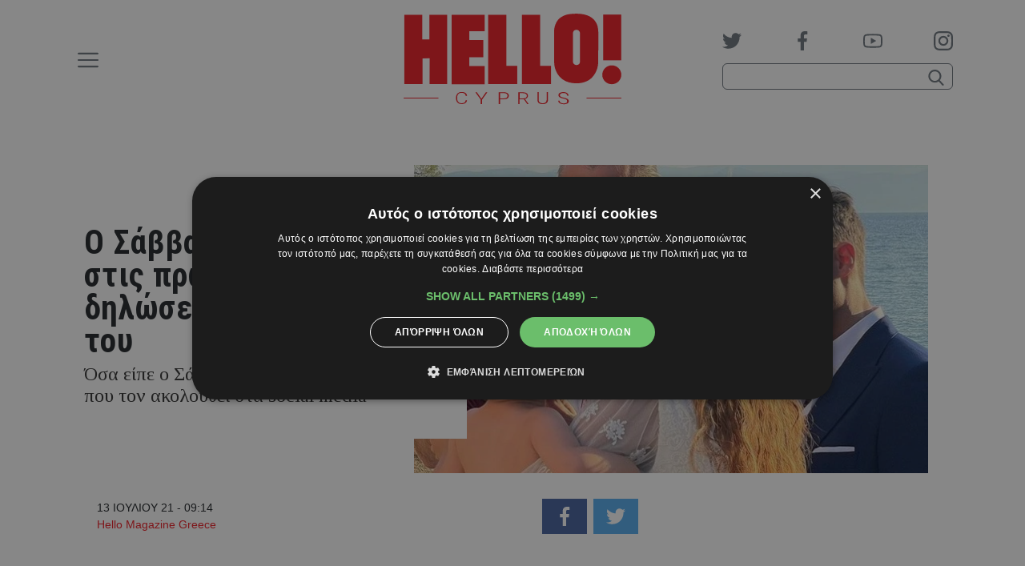

--- FILE ---
content_type: text/html; charset=UTF-8
request_url: https://www.hello.cy/celebrity-news/o-savvas-poubouras-stis-protes-tou-diloseis-meta-ton-gamo-tou/
body_size: 31845
content:
<!doctype html>
<head lang="el">
	<meta charset="UTF-8" />
	<meta name="viewport" content="width=device-width, initial-scale=1">

	<title>Ο Σάββας Πούμπουρας στις πρώτες του δηλώσεις μετά τον γάμο του</title>

	<link rel="preconnect" href="https://fonts.gstatic.com">
	<link href="https://fonts.googleapis.com/css2?family=Roboto+Condensed:wght@700&family=Tinos:ital,wght@0,400;0,700;1,400;1,700&family=Manrope:wght@400;500&display=swap" rel="stylesheet">

	<link rel="apple-touch-icon" sizes="180x180" href="/wp-content/themes/hello/public/favicons/apple-touch-icon.png">
	<link rel="icon" type="image/png" sizes="32x32" href="/wp-content/themes/hello/public/favicons/favicon-32x32.png">
	<link rel="icon" type="image/png" sizes="16x16" href="/wp-content/themes/hello/public/favicons/favicon-16x16.png">
	<link rel="manifest" href="/wp-content/themes/hello/public/favicons/site.webmanifest">
	<link rel="shortcut icon" href="/wp-content/themes/hello/public/favicons/favicon.ico">
	<meta name="msapplication-config" content="/wp-content/themes/hello/public/favicons/browserconfig.xml">
	<meta name="msapplication-TileColor" content="#ffffff">
	<meta name="theme-color" content="#ffffff">
	<meta name="google-site-verification" content="L-MKfkTFSFWVVWyr1ltfJe30-Oq763RABBmLW-x4iXY" />

	<meta name='robots' content='index, follow, max-image-preview:large, max-snippet:-1, max-video-preview:-1' />
	<style>img:is([sizes="auto" i], [sizes^="auto," i]) { contain-intrinsic-size: 3000px 1500px }</style>
	
	<!-- This site is optimized with the Yoast SEO plugin v23.9 - https://yoast.com/wordpress/plugins/seo/ -->
	<link rel="canonical" href="https://www.hello.cy/celebrity-news/o-savvas-poubouras-stis-protes-tou-diloseis-meta-ton-gamo-tou/" />
	<meta property="og:locale" content="el_GR" />
	<meta property="og:type" content="article" />
	<meta property="og:title" content="Ο Σάββας Πούμπουρας στις πρώτες του δηλώσεις μετά τον γάμο του" />
	<meta property="og:description" content="Όσα είπε ο Σάββας Πούμπουρας στον κόσμο που τον ακολουθεί στα social media" />
	<meta property="og:url" content="https://www.hello.cy/celebrity-news/o-savvas-poubouras-stis-protes-tou-diloseis-meta-ton-gamo-tou/" />
	<meta property="article:publisher" content="https://www.facebook.com/hellocyprus/" />
	<meta property="article:published_time" content="2021-07-13T06:14:45+00:00" />
	<meta property="article:modified_time" content="2021-07-13T09:15:17+00:00" />
	<meta property="og:image" content="https://www.hello.cy/wp-content/uploads/2021/07/Πούμπουρας-γάμος.jpg" />
	<meta property="og:image:width" content="743" />
	<meta property="og:image:height" content="623" />
	<meta property="og:image:type" content="image/jpeg" />
	<meta name="author" content="Hello Magazine Greece" />
	<meta name="twitter:card" content="summary_large_image" />
	<meta name="twitter:creator" content="@hellomagazinecy" />
	<meta name="twitter:site" content="@hellomagazinecy" />
	<meta name="twitter:label1" content="Συντάχθηκε από" />
	<meta name="twitter:data1" content="Hello Magazine Greece" />
	<meta name="twitter:label2" content="Εκτιμώμενος χρόνος ανάγνωσης" />
	<meta name="twitter:data2" content="1 λεπτό" />
	<script type="application/ld+json" class="yoast-schema-graph">{"@context":"https://schema.org","@graph":[{"@type":"WebPage","@id":"https://www.hello.cy/celebrity-news/o-savvas-poubouras-stis-protes-tou-diloseis-meta-ton-gamo-tou/","url":"https://www.hello.cy/celebrity-news/o-savvas-poubouras-stis-protes-tou-diloseis-meta-ton-gamo-tou/","name":"Ο Σάββας Πούμπουρας στις πρώτες του δηλώσεις μετά τον γάμο του","isPartOf":{"@id":"https://www.hello.cy/#website"},"primaryImageOfPage":{"@id":"https://www.hello.cy/celebrity-news/o-savvas-poubouras-stis-protes-tou-diloseis-meta-ton-gamo-tou/#primaryimage"},"image":{"@id":"https://www.hello.cy/celebrity-news/o-savvas-poubouras-stis-protes-tou-diloseis-meta-ton-gamo-tou/#primaryimage"},"thumbnailUrl":"https://www.hello.cy/wp-content/uploads/2021/07/Πούμπουρας-γάμος.jpg","datePublished":"2021-07-13T06:14:45+00:00","dateModified":"2021-07-13T09:15:17+00:00","author":{"@id":"https://www.hello.cy/#/schema/person/8fd638640b40df42a56b67c461323b38"},"breadcrumb":{"@id":"https://www.hello.cy/celebrity-news/o-savvas-poubouras-stis-protes-tou-diloseis-meta-ton-gamo-tou/#breadcrumb"},"inLanguage":"el","potentialAction":[{"@type":"ReadAction","target":["https://www.hello.cy/celebrity-news/o-savvas-poubouras-stis-protes-tou-diloseis-meta-ton-gamo-tou/"]}]},{"@type":"ImageObject","inLanguage":"el","@id":"https://www.hello.cy/celebrity-news/o-savvas-poubouras-stis-protes-tou-diloseis-meta-ton-gamo-tou/#primaryimage","url":"https://www.hello.cy/wp-content/uploads/2021/07/Πούμπουρας-γάμος.jpg","contentUrl":"https://www.hello.cy/wp-content/uploads/2021/07/Πούμπουρας-γάμος.jpg","width":743,"height":623},{"@type":"BreadcrumbList","@id":"https://www.hello.cy/celebrity-news/o-savvas-poubouras-stis-protes-tou-diloseis-meta-ton-gamo-tou/#breadcrumb","itemListElement":[{"@type":"ListItem","position":1,"name":"Home","item":"https://www.hello.cy/"},{"@type":"ListItem","position":2,"name":"Ο Σάββας Πούμπουρας στις πρώτες του δηλώσεις μετά τον γάμο του"}]},{"@type":"WebSite","@id":"https://www.hello.cy/#website","url":"https://www.hello.cy/","name":"","description":"Έλληνες celebrities, διεθνείς προσωπικότητες, μόδα, ομορφιά, royalty, social life, lifestyle, ζώδια, tv","potentialAction":[{"@type":"SearchAction","target":{"@type":"EntryPoint","urlTemplate":"https://www.hello.cy/?s={search_term_string}"},"query-input":{"@type":"PropertyValueSpecification","valueRequired":true,"valueName":"search_term_string"}}],"inLanguage":"el"},{"@type":"Person","@id":"https://www.hello.cy/#/schema/person/8fd638640b40df42a56b67c461323b38","name":"Hello Magazine Greece","image":{"@type":"ImageObject","inLanguage":"el","@id":"https://www.hello.cy/#/schema/person/image/","url":"https://secure.gravatar.com/avatar/3292ec037f8d951f2ff67cf28e18049d?s=96&d=mm&r=g","contentUrl":"https://secure.gravatar.com/avatar/3292ec037f8d951f2ff67cf28e18049d?s=96&d=mm&r=g","caption":"Hello Magazine Greece"},"url":"https://www.hello.cy/author/hello-magazine/"}]}</script>
	<!-- / Yoast SEO plugin. -->


<link rel='dns-prefetch' href='//www.hello.cy' />
<script type="text/javascript">
/* <![CDATA[ */
window._wpemojiSettings = {"baseUrl":"https:\/\/s.w.org\/images\/core\/emoji\/15.0.3\/72x72\/","ext":".png","svgUrl":"https:\/\/s.w.org\/images\/core\/emoji\/15.0.3\/svg\/","svgExt":".svg","source":{"concatemoji":"https:\/\/www.hello.cy\/wp-includes\/js\/wp-emoji-release.min.js?ver=6.7.4"}};
/*! This file is auto-generated */
!function(i,n){var o,s,e;function c(e){try{var t={supportTests:e,timestamp:(new Date).valueOf()};sessionStorage.setItem(o,JSON.stringify(t))}catch(e){}}function p(e,t,n){e.clearRect(0,0,e.canvas.width,e.canvas.height),e.fillText(t,0,0);var t=new Uint32Array(e.getImageData(0,0,e.canvas.width,e.canvas.height).data),r=(e.clearRect(0,0,e.canvas.width,e.canvas.height),e.fillText(n,0,0),new Uint32Array(e.getImageData(0,0,e.canvas.width,e.canvas.height).data));return t.every(function(e,t){return e===r[t]})}function u(e,t,n){switch(t){case"flag":return n(e,"\ud83c\udff3\ufe0f\u200d\u26a7\ufe0f","\ud83c\udff3\ufe0f\u200b\u26a7\ufe0f")?!1:!n(e,"\ud83c\uddfa\ud83c\uddf3","\ud83c\uddfa\u200b\ud83c\uddf3")&&!n(e,"\ud83c\udff4\udb40\udc67\udb40\udc62\udb40\udc65\udb40\udc6e\udb40\udc67\udb40\udc7f","\ud83c\udff4\u200b\udb40\udc67\u200b\udb40\udc62\u200b\udb40\udc65\u200b\udb40\udc6e\u200b\udb40\udc67\u200b\udb40\udc7f");case"emoji":return!n(e,"\ud83d\udc26\u200d\u2b1b","\ud83d\udc26\u200b\u2b1b")}return!1}function f(e,t,n){var r="undefined"!=typeof WorkerGlobalScope&&self instanceof WorkerGlobalScope?new OffscreenCanvas(300,150):i.createElement("canvas"),a=r.getContext("2d",{willReadFrequently:!0}),o=(a.textBaseline="top",a.font="600 32px Arial",{});return e.forEach(function(e){o[e]=t(a,e,n)}),o}function t(e){var t=i.createElement("script");t.src=e,t.defer=!0,i.head.appendChild(t)}"undefined"!=typeof Promise&&(o="wpEmojiSettingsSupports",s=["flag","emoji"],n.supports={everything:!0,everythingExceptFlag:!0},e=new Promise(function(e){i.addEventListener("DOMContentLoaded",e,{once:!0})}),new Promise(function(t){var n=function(){try{var e=JSON.parse(sessionStorage.getItem(o));if("object"==typeof e&&"number"==typeof e.timestamp&&(new Date).valueOf()<e.timestamp+604800&&"object"==typeof e.supportTests)return e.supportTests}catch(e){}return null}();if(!n){if("undefined"!=typeof Worker&&"undefined"!=typeof OffscreenCanvas&&"undefined"!=typeof URL&&URL.createObjectURL&&"undefined"!=typeof Blob)try{var e="postMessage("+f.toString()+"("+[JSON.stringify(s),u.toString(),p.toString()].join(",")+"));",r=new Blob([e],{type:"text/javascript"}),a=new Worker(URL.createObjectURL(r),{name:"wpTestEmojiSupports"});return void(a.onmessage=function(e){c(n=e.data),a.terminate(),t(n)})}catch(e){}c(n=f(s,u,p))}t(n)}).then(function(e){for(var t in e)n.supports[t]=e[t],n.supports.everything=n.supports.everything&&n.supports[t],"flag"!==t&&(n.supports.everythingExceptFlag=n.supports.everythingExceptFlag&&n.supports[t]);n.supports.everythingExceptFlag=n.supports.everythingExceptFlag&&!n.supports.flag,n.DOMReady=!1,n.readyCallback=function(){n.DOMReady=!0}}).then(function(){return e}).then(function(){var e;n.supports.everything||(n.readyCallback(),(e=n.source||{}).concatemoji?t(e.concatemoji):e.wpemoji&&e.twemoji&&(t(e.twemoji),t(e.wpemoji)))}))}((window,document),window._wpemojiSettings);
/* ]]> */
</script>
<style id='wp-emoji-styles-inline-css' type='text/css'>

	img.wp-smiley, img.emoji {
		display: inline !important;
		border: none !important;
		box-shadow: none !important;
		height: 1em !important;
		width: 1em !important;
		margin: 0 0.07em !important;
		vertical-align: -0.1em !important;
		background: none !important;
		padding: 0 !important;
	}
</style>
<link rel='stylesheet' id='wp-block-library-css' href='https://www.hello.cy/wp-includes/css/dist/block-library/style.min.css?ver=6.7.4' type='text/css' media='all' />
<style id='classic-theme-styles-inline-css' type='text/css'>
/*! This file is auto-generated */
.wp-block-button__link{color:#fff;background-color:#32373c;border-radius:9999px;box-shadow:none;text-decoration:none;padding:calc(.667em + 2px) calc(1.333em + 2px);font-size:1.125em}.wp-block-file__button{background:#32373c;color:#fff;text-decoration:none}
</style>
<style id='global-styles-inline-css' type='text/css'>
:root{--wp--preset--aspect-ratio--square: 1;--wp--preset--aspect-ratio--4-3: 4/3;--wp--preset--aspect-ratio--3-4: 3/4;--wp--preset--aspect-ratio--3-2: 3/2;--wp--preset--aspect-ratio--2-3: 2/3;--wp--preset--aspect-ratio--16-9: 16/9;--wp--preset--aspect-ratio--9-16: 9/16;--wp--preset--color--black: #000000;--wp--preset--color--cyan-bluish-gray: #abb8c3;--wp--preset--color--white: #ffffff;--wp--preset--color--pale-pink: #f78da7;--wp--preset--color--vivid-red: #cf2e2e;--wp--preset--color--luminous-vivid-orange: #ff6900;--wp--preset--color--luminous-vivid-amber: #fcb900;--wp--preset--color--light-green-cyan: #7bdcb5;--wp--preset--color--vivid-green-cyan: #00d084;--wp--preset--color--pale-cyan-blue: #8ed1fc;--wp--preset--color--vivid-cyan-blue: #0693e3;--wp--preset--color--vivid-purple: #9b51e0;--wp--preset--gradient--vivid-cyan-blue-to-vivid-purple: linear-gradient(135deg,rgba(6,147,227,1) 0%,rgb(155,81,224) 100%);--wp--preset--gradient--light-green-cyan-to-vivid-green-cyan: linear-gradient(135deg,rgb(122,220,180) 0%,rgb(0,208,130) 100%);--wp--preset--gradient--luminous-vivid-amber-to-luminous-vivid-orange: linear-gradient(135deg,rgba(252,185,0,1) 0%,rgba(255,105,0,1) 100%);--wp--preset--gradient--luminous-vivid-orange-to-vivid-red: linear-gradient(135deg,rgba(255,105,0,1) 0%,rgb(207,46,46) 100%);--wp--preset--gradient--very-light-gray-to-cyan-bluish-gray: linear-gradient(135deg,rgb(238,238,238) 0%,rgb(169,184,195) 100%);--wp--preset--gradient--cool-to-warm-spectrum: linear-gradient(135deg,rgb(74,234,220) 0%,rgb(151,120,209) 20%,rgb(207,42,186) 40%,rgb(238,44,130) 60%,rgb(251,105,98) 80%,rgb(254,248,76) 100%);--wp--preset--gradient--blush-light-purple: linear-gradient(135deg,rgb(255,206,236) 0%,rgb(152,150,240) 100%);--wp--preset--gradient--blush-bordeaux: linear-gradient(135deg,rgb(254,205,165) 0%,rgb(254,45,45) 50%,rgb(107,0,62) 100%);--wp--preset--gradient--luminous-dusk: linear-gradient(135deg,rgb(255,203,112) 0%,rgb(199,81,192) 50%,rgb(65,88,208) 100%);--wp--preset--gradient--pale-ocean: linear-gradient(135deg,rgb(255,245,203) 0%,rgb(182,227,212) 50%,rgb(51,167,181) 100%);--wp--preset--gradient--electric-grass: linear-gradient(135deg,rgb(202,248,128) 0%,rgb(113,206,126) 100%);--wp--preset--gradient--midnight: linear-gradient(135deg,rgb(2,3,129) 0%,rgb(40,116,252) 100%);--wp--preset--font-size--small: 13px;--wp--preset--font-size--medium: 20px;--wp--preset--font-size--large: 36px;--wp--preset--font-size--x-large: 42px;--wp--preset--spacing--20: 0.44rem;--wp--preset--spacing--30: 0.67rem;--wp--preset--spacing--40: 1rem;--wp--preset--spacing--50: 1.5rem;--wp--preset--spacing--60: 2.25rem;--wp--preset--spacing--70: 3.38rem;--wp--preset--spacing--80: 5.06rem;--wp--preset--shadow--natural: 6px 6px 9px rgba(0, 0, 0, 0.2);--wp--preset--shadow--deep: 12px 12px 50px rgba(0, 0, 0, 0.4);--wp--preset--shadow--sharp: 6px 6px 0px rgba(0, 0, 0, 0.2);--wp--preset--shadow--outlined: 6px 6px 0px -3px rgba(255, 255, 255, 1), 6px 6px rgba(0, 0, 0, 1);--wp--preset--shadow--crisp: 6px 6px 0px rgba(0, 0, 0, 1);}:where(.is-layout-flex){gap: 0.5em;}:where(.is-layout-grid){gap: 0.5em;}body .is-layout-flex{display: flex;}.is-layout-flex{flex-wrap: wrap;align-items: center;}.is-layout-flex > :is(*, div){margin: 0;}body .is-layout-grid{display: grid;}.is-layout-grid > :is(*, div){margin: 0;}:where(.wp-block-columns.is-layout-flex){gap: 2em;}:where(.wp-block-columns.is-layout-grid){gap: 2em;}:where(.wp-block-post-template.is-layout-flex){gap: 1.25em;}:where(.wp-block-post-template.is-layout-grid){gap: 1.25em;}.has-black-color{color: var(--wp--preset--color--black) !important;}.has-cyan-bluish-gray-color{color: var(--wp--preset--color--cyan-bluish-gray) !important;}.has-white-color{color: var(--wp--preset--color--white) !important;}.has-pale-pink-color{color: var(--wp--preset--color--pale-pink) !important;}.has-vivid-red-color{color: var(--wp--preset--color--vivid-red) !important;}.has-luminous-vivid-orange-color{color: var(--wp--preset--color--luminous-vivid-orange) !important;}.has-luminous-vivid-amber-color{color: var(--wp--preset--color--luminous-vivid-amber) !important;}.has-light-green-cyan-color{color: var(--wp--preset--color--light-green-cyan) !important;}.has-vivid-green-cyan-color{color: var(--wp--preset--color--vivid-green-cyan) !important;}.has-pale-cyan-blue-color{color: var(--wp--preset--color--pale-cyan-blue) !important;}.has-vivid-cyan-blue-color{color: var(--wp--preset--color--vivid-cyan-blue) !important;}.has-vivid-purple-color{color: var(--wp--preset--color--vivid-purple) !important;}.has-black-background-color{background-color: var(--wp--preset--color--black) !important;}.has-cyan-bluish-gray-background-color{background-color: var(--wp--preset--color--cyan-bluish-gray) !important;}.has-white-background-color{background-color: var(--wp--preset--color--white) !important;}.has-pale-pink-background-color{background-color: var(--wp--preset--color--pale-pink) !important;}.has-vivid-red-background-color{background-color: var(--wp--preset--color--vivid-red) !important;}.has-luminous-vivid-orange-background-color{background-color: var(--wp--preset--color--luminous-vivid-orange) !important;}.has-luminous-vivid-amber-background-color{background-color: var(--wp--preset--color--luminous-vivid-amber) !important;}.has-light-green-cyan-background-color{background-color: var(--wp--preset--color--light-green-cyan) !important;}.has-vivid-green-cyan-background-color{background-color: var(--wp--preset--color--vivid-green-cyan) !important;}.has-pale-cyan-blue-background-color{background-color: var(--wp--preset--color--pale-cyan-blue) !important;}.has-vivid-cyan-blue-background-color{background-color: var(--wp--preset--color--vivid-cyan-blue) !important;}.has-vivid-purple-background-color{background-color: var(--wp--preset--color--vivid-purple) !important;}.has-black-border-color{border-color: var(--wp--preset--color--black) !important;}.has-cyan-bluish-gray-border-color{border-color: var(--wp--preset--color--cyan-bluish-gray) !important;}.has-white-border-color{border-color: var(--wp--preset--color--white) !important;}.has-pale-pink-border-color{border-color: var(--wp--preset--color--pale-pink) !important;}.has-vivid-red-border-color{border-color: var(--wp--preset--color--vivid-red) !important;}.has-luminous-vivid-orange-border-color{border-color: var(--wp--preset--color--luminous-vivid-orange) !important;}.has-luminous-vivid-amber-border-color{border-color: var(--wp--preset--color--luminous-vivid-amber) !important;}.has-light-green-cyan-border-color{border-color: var(--wp--preset--color--light-green-cyan) !important;}.has-vivid-green-cyan-border-color{border-color: var(--wp--preset--color--vivid-green-cyan) !important;}.has-pale-cyan-blue-border-color{border-color: var(--wp--preset--color--pale-cyan-blue) !important;}.has-vivid-cyan-blue-border-color{border-color: var(--wp--preset--color--vivid-cyan-blue) !important;}.has-vivid-purple-border-color{border-color: var(--wp--preset--color--vivid-purple) !important;}.has-vivid-cyan-blue-to-vivid-purple-gradient-background{background: var(--wp--preset--gradient--vivid-cyan-blue-to-vivid-purple) !important;}.has-light-green-cyan-to-vivid-green-cyan-gradient-background{background: var(--wp--preset--gradient--light-green-cyan-to-vivid-green-cyan) !important;}.has-luminous-vivid-amber-to-luminous-vivid-orange-gradient-background{background: var(--wp--preset--gradient--luminous-vivid-amber-to-luminous-vivid-orange) !important;}.has-luminous-vivid-orange-to-vivid-red-gradient-background{background: var(--wp--preset--gradient--luminous-vivid-orange-to-vivid-red) !important;}.has-very-light-gray-to-cyan-bluish-gray-gradient-background{background: var(--wp--preset--gradient--very-light-gray-to-cyan-bluish-gray) !important;}.has-cool-to-warm-spectrum-gradient-background{background: var(--wp--preset--gradient--cool-to-warm-spectrum) !important;}.has-blush-light-purple-gradient-background{background: var(--wp--preset--gradient--blush-light-purple) !important;}.has-blush-bordeaux-gradient-background{background: var(--wp--preset--gradient--blush-bordeaux) !important;}.has-luminous-dusk-gradient-background{background: var(--wp--preset--gradient--luminous-dusk) !important;}.has-pale-ocean-gradient-background{background: var(--wp--preset--gradient--pale-ocean) !important;}.has-electric-grass-gradient-background{background: var(--wp--preset--gradient--electric-grass) !important;}.has-midnight-gradient-background{background: var(--wp--preset--gradient--midnight) !important;}.has-small-font-size{font-size: var(--wp--preset--font-size--small) !important;}.has-medium-font-size{font-size: var(--wp--preset--font-size--medium) !important;}.has-large-font-size{font-size: var(--wp--preset--font-size--large) !important;}.has-x-large-font-size{font-size: var(--wp--preset--font-size--x-large) !important;}
:where(.wp-block-post-template.is-layout-flex){gap: 1.25em;}:where(.wp-block-post-template.is-layout-grid){gap: 1.25em;}
:where(.wp-block-columns.is-layout-flex){gap: 2em;}:where(.wp-block-columns.is-layout-grid){gap: 2em;}
:root :where(.wp-block-pullquote){font-size: 1.5em;line-height: 1.6;}
</style>
<script type="text/javascript" src="https://www.hello.cy/wp-includes/js/jquery/jquery.min.js?ver=3.7.1" id="jquery-core-js"></script>
<script type="text/javascript" src="https://www.hello.cy/wp-includes/js/jquery/jquery-migrate.min.js?ver=3.4.1" id="jquery-migrate-js"></script>
<link rel="https://api.w.org/" href="https://www.hello.cy/wp-json/" /><link rel="alternate" title="JSON" type="application/json" href="https://www.hello.cy/wp-json/wp/v2/posts/141189" /><link rel="EditURI" type="application/rsd+xml" title="RSD" href="https://www.hello.cy/xmlrpc.php?rsd" />
<link rel="alternate" title="oEmbed (JSON)" type="application/json+oembed" href="https://www.hello.cy/wp-json/oembed/1.0/embed?url=https%3A%2F%2Fwww.hello.cy%2Fcelebrity-news%2Fo-savvas-poubouras-stis-protes-tou-diloseis-meta-ton-gamo-tou%2F" />
<link rel="alternate" title="oEmbed (XML)" type="text/xml+oembed" href="https://www.hello.cy/wp-json/oembed/1.0/embed?url=https%3A%2F%2Fwww.hello.cy%2Fcelebrity-news%2Fo-savvas-poubouras-stis-protes-tou-diloseis-meta-ton-gamo-tou%2F&#038;format=xml" />

	<style type="text/css">.fontTitle{font-family:Roboto Condensed;font-weight:700}.fontMenu{font-family:Manrope;font-weight:500}:root{--blue:#007bff;--indigo:#6610f2;--purple:#6f42c1;--pink:#e83e8c;--red:#ed1c24;--orange:#fd7e14;--yellow:#ffc107;--green:#28a745;--teal:#20c997;--cyan:#17a2b8;--white:#fff;--gray:#6c757d;--gray-dark:#343a40;--primary:#ed1c24;--secondary:#6c757d;--success:#28a745;--info:#17a2b8;--warning:#ffc107;--danger:#ed1c24;--light:#f8f9fa;--dark:#343a40;--breakpoint-xs:0;--breakpoint-sm:768px;--breakpoint-md:980px;--breakpoint-lg:1200px;--breakpoint-xl:1300px;--font-family-sans-serif:Arial,"Helvetica Neue","Noto Sans","Liberation Sans",sans-serif,"Apple Color Emoji","Segoe UI Emoji","Segoe UI Symbol","Noto Color Emoji";--font-family-monospace:SFMono-Regular,Menlo,Monaco,Consolas,"Liberation Mono","Courier New",monospace}*,:after,:before{box-sizing:border-box}html{-webkit-text-size-adjust:100%;-webkit-tap-highlight-color:rgba(0,0,0,0);font-family:sans-serif;line-height:1.15}article,aside,figcaption,figure,footer,header,hgroup,main,nav,section{display:block}body{background-color:#fff;color:#212529;font-family:Arial,Helvetica Neue,Noto Sans,Liberation Sans,sans-serif,Apple Color Emoji,Segoe UI Emoji,Segoe UI Symbol,Noto Color Emoji;font-size:.875rem;font-weight:400;line-height:1.5;margin:0;text-align:left}[tabindex="-1"]:focus:not(:focus-visible){outline:0!important}hr{box-sizing:content-box;height:0;overflow:visible}h1,h2,h3,h4,h5,h6{margin-bottom:.5rem;margin-top:0}p{margin-bottom:1rem;margin-top:0}abbr[data-original-title],abbr[title]{border-bottom:0;cursor:help;text-decoration:underline;text-decoration:underline dotted;text-decoration-skip-ink:none}address{font-style:normal;line-height:inherit}address,dl,ol,ul{margin-bottom:1rem}dl,ol,ul{margin-top:0}ol ol,ol ul,ul ol,ul ul{margin-bottom:0}dt{font-weight:700}dd{margin-bottom:.5rem;margin-left:0}blockquote{margin:0 0 1rem}b,strong{font-weight:bolder}small{font-size:80%}sub,sup{font-size:75%;line-height:0;position:relative;vertical-align:baseline}sub{bottom:-.25em}sup{top:-.5em}a{background-color:transparent;color:#ed1c24}a,a:hover{text-decoration:none}a:hover{color:#af0e14}a:not([href]):not([class]),a:not([href]):not([class]):hover{color:inherit;text-decoration:none}code,kbd,pre,samp{font-family:SFMono-Regular,Menlo,Monaco,Consolas,Liberation Mono,Courier New,monospace;font-size:1em}pre{-ms-overflow-style:scrollbar;margin-bottom:1rem;margin-top:0;overflow:auto}figure{margin:0 0 1rem}img{border-style:none}img,svg{vertical-align:middle}svg{overflow:hidden}table{border-collapse:collapse}caption{caption-side:bottom;color:#6c757d;padding-bottom:.75rem;padding-top:.75rem;text-align:left}th{text-align:inherit;text-align:-webkit-match-parent}label{display:inline-block;margin-bottom:.5rem}button{border-radius:0}button:focus:not(:focus-visible){outline:0}button,input,optgroup,select,textarea{font-family:inherit;font-size:inherit;line-height:inherit;margin:0}button,input{overflow:visible}button,select{text-transform:none}[role=button]{cursor:pointer}select{word-wrap:normal}[type=button],[type=reset],[type=submit],button{-webkit-appearance:button}[type=button]:not(:disabled),[type=reset]:not(:disabled),[type=submit]:not(:disabled),button:not(:disabled){cursor:pointer}[type=button]::-moz-focus-inner,[type=reset]::-moz-focus-inner,[type=submit]::-moz-focus-inner,button::-moz-focus-inner{border-style:none;padding:0}input[type=checkbox],input[type=radio]{box-sizing:border-box;padding:0}textarea{overflow:auto;resize:vertical}fieldset{border:0;margin:0;min-width:0;padding:0}legend{color:inherit;display:block;font-size:1.5rem;line-height:inherit;margin-bottom:.5rem;max-width:100%;padding:0;white-space:normal;width:100%}progress{vertical-align:baseline}[type=number]::-webkit-inner-spin-button,[type=number]::-webkit-outer-spin-button{height:auto}[type=search]{-webkit-appearance:none;outline-offset:-2px}[type=search]::-webkit-search-decoration{-webkit-appearance:none}::-webkit-file-upload-button{-webkit-appearance:button;font:inherit}output{display:inline-block}summary{cursor:pointer;display:list-item}template{display:none}[hidden]{display:none!important}.container,.container-fluid,.container-lg,.container-md,.container-sm,.container-xl{margin-left:auto;margin-right:auto;padding-left:15px;padding-right:15px;width:100%}@media(min-width:768px){.container,.container-sm{max-width:768px}}@media(min-width:980px){.container,.container-md,.container-sm{max-width:980px}}@media(min-width:1200px){.container,.container-lg,.container-md,.container-sm{max-width:1100px}}@media(min-width:1300px){.container,.container-lg,.container-md,.container-sm,.container-xl{max-width:1280px}}.row{display:flex;flex-wrap:wrap;margin-left:-15px;margin-right:-15px}.no-gutters{margin-left:0;margin-right:0}.no-gutters>.col,.no-gutters>[class*=col-]{padding-left:0;padding-right:0}.col,.col-1,.col-10,.col-11,.col-12,.col-2,.col-3,.col-4,.col-5,.col-6,.col-7,.col-8,.col-9,.col-auto,.col-lg,.col-lg-1,.col-lg-10,.col-lg-11,.col-lg-12,.col-lg-2,.col-lg-3,.col-lg-4,.col-lg-5,.col-lg-6,.col-lg-7,.col-lg-8,.col-lg-9,.col-lg-auto,.col-md,.col-md-1,.col-md-10,.col-md-11,.col-md-12,.col-md-2,.col-md-3,.col-md-4,.col-md-5,.col-md-6,.col-md-7,.col-md-8,.col-md-9,.col-md-auto,.col-sm,.col-sm-1,.col-sm-10,.col-sm-11,.col-sm-12,.col-sm-2,.col-sm-3,.col-sm-4,.col-sm-5,.col-sm-6,.col-sm-7,.col-sm-8,.col-sm-9,.col-sm-auto,.col-xl,.col-xl-1,.col-xl-10,.col-xl-11,.col-xl-12,.col-xl-2,.col-xl-3,.col-xl-4,.col-xl-5,.col-xl-6,.col-xl-7,.col-xl-8,.col-xl-9,.col-xl-auto{padding-left:15px;padding-right:15px;position:relative;width:100%}.col{flex-basis:0;flex-grow:1;max-width:100%}.row-cols-1>*{flex:0 0 100%;max-width:100%}.row-cols-2>*{flex:0 0 50%;max-width:50%}.row-cols-3>*{flex:0 0 33.3333333333%;max-width:33.3333333333%}.row-cols-4>*{flex:0 0 25%;max-width:25%}.row-cols-5>*{flex:0 0 20%;max-width:20%}.row-cols-6>*{flex:0 0 16.6666666667%;max-width:16.6666666667%}.col-auto{flex:0 0 auto;max-width:100%;width:auto}.col-1{flex:0 0 8.33333333%;max-width:8.33333333%}.col-2{flex:0 0 16.66666667%;max-width:16.66666667%}.col-3{flex:0 0 25%;max-width:25%}.col-4{flex:0 0 33.33333333%;max-width:33.33333333%}.col-5{flex:0 0 41.66666667%;max-width:41.66666667%}.col-6{flex:0 0 50%;max-width:50%}.col-7{flex:0 0 58.33333333%;max-width:58.33333333%}.col-8{flex:0 0 66.66666667%;max-width:66.66666667%}.col-9{flex:0 0 75%;max-width:75%}.col-10{flex:0 0 83.33333333%;max-width:83.33333333%}.col-11{flex:0 0 91.66666667%;max-width:91.66666667%}.col-12{flex:0 0 100%;max-width:100%}.order-first{order:-1}.order-last{order:13}.order-0{order:0}.order-1{order:1}.order-2{order:2}.order-3{order:3}.order-4{order:4}.order-5{order:5}.order-6{order:6}.order-7{order:7}.order-8{order:8}.order-9{order:9}.order-10{order:10}.order-11{order:11}.order-12{order:12}.offset-1{margin-left:8.33333333%}.offset-2{margin-left:16.66666667%}.offset-3{margin-left:25%}.offset-4{margin-left:33.33333333%}.offset-5{margin-left:41.66666667%}.offset-6{margin-left:50%}.offset-7{margin-left:58.33333333%}.offset-8{margin-left:66.66666667%}.offset-9{margin-left:75%}.offset-10{margin-left:83.33333333%}.offset-11{margin-left:91.66666667%}@media(min-width:768px){.col-sm{flex-basis:0;flex-grow:1;max-width:100%}.row-cols-sm-1>*{flex:0 0 100%;max-width:100%}.row-cols-sm-2>*{flex:0 0 50%;max-width:50%}.row-cols-sm-3>*{flex:0 0 33.3333333333%;max-width:33.3333333333%}.row-cols-sm-4>*{flex:0 0 25%;max-width:25%}.row-cols-sm-5>*{flex:0 0 20%;max-width:20%}.row-cols-sm-6>*{flex:0 0 16.6666666667%;max-width:16.6666666667%}.col-sm-auto{flex:0 0 auto;max-width:100%;width:auto}.col-sm-1{flex:0 0 8.33333333%;max-width:8.33333333%}.col-sm-2{flex:0 0 16.66666667%;max-width:16.66666667%}.col-sm-3{flex:0 0 25%;max-width:25%}.col-sm-4{flex:0 0 33.33333333%;max-width:33.33333333%}.col-sm-5{flex:0 0 41.66666667%;max-width:41.66666667%}.col-sm-6{flex:0 0 50%;max-width:50%}.col-sm-7{flex:0 0 58.33333333%;max-width:58.33333333%}.col-sm-8{flex:0 0 66.66666667%;max-width:66.66666667%}.col-sm-9{flex:0 0 75%;max-width:75%}.col-sm-10{flex:0 0 83.33333333%;max-width:83.33333333%}.col-sm-11{flex:0 0 91.66666667%;max-width:91.66666667%}.col-sm-12{flex:0 0 100%;max-width:100%}.order-sm-first{order:-1}.order-sm-last{order:13}.order-sm-0{order:0}.order-sm-1{order:1}.order-sm-2{order:2}.order-sm-3{order:3}.order-sm-4{order:4}.order-sm-5{order:5}.order-sm-6{order:6}.order-sm-7{order:7}.order-sm-8{order:8}.order-sm-9{order:9}.order-sm-10{order:10}.order-sm-11{order:11}.order-sm-12{order:12}.offset-sm-0{margin-left:0}.offset-sm-1{margin-left:8.33333333%}.offset-sm-2{margin-left:16.66666667%}.offset-sm-3{margin-left:25%}.offset-sm-4{margin-left:33.33333333%}.offset-sm-5{margin-left:41.66666667%}.offset-sm-6{margin-left:50%}.offset-sm-7{margin-left:58.33333333%}.offset-sm-8{margin-left:66.66666667%}.offset-sm-9{margin-left:75%}.offset-sm-10{margin-left:83.33333333%}.offset-sm-11{margin-left:91.66666667%}}@media(min-width:980px){.col-md{flex-basis:0;flex-grow:1;max-width:100%}.row-cols-md-1>*{flex:0 0 100%;max-width:100%}.row-cols-md-2>*{flex:0 0 50%;max-width:50%}.row-cols-md-3>*{flex:0 0 33.3333333333%;max-width:33.3333333333%}.row-cols-md-4>*{flex:0 0 25%;max-width:25%}.row-cols-md-5>*{flex:0 0 20%;max-width:20%}.row-cols-md-6>*{flex:0 0 16.6666666667%;max-width:16.6666666667%}.col-md-auto{flex:0 0 auto;max-width:100%;width:auto}.col-md-1{flex:0 0 8.33333333%;max-width:8.33333333%}.col-md-2{flex:0 0 16.66666667%;max-width:16.66666667%}.col-md-3{flex:0 0 25%;max-width:25%}.col-md-4{flex:0 0 33.33333333%;max-width:33.33333333%}.col-md-5{flex:0 0 41.66666667%;max-width:41.66666667%}.col-md-6{flex:0 0 50%;max-width:50%}.col-md-7{flex:0 0 58.33333333%;max-width:58.33333333%}.col-md-8{flex:0 0 66.66666667%;max-width:66.66666667%}.col-md-9{flex:0 0 75%;max-width:75%}.col-md-10{flex:0 0 83.33333333%;max-width:83.33333333%}.col-md-11{flex:0 0 91.66666667%;max-width:91.66666667%}.col-md-12{flex:0 0 100%;max-width:100%}.order-md-first{order:-1}.order-md-last{order:13}.order-md-0{order:0}.order-md-1{order:1}.order-md-2{order:2}.order-md-3{order:3}.order-md-4{order:4}.order-md-5{order:5}.order-md-6{order:6}.order-md-7{order:7}.order-md-8{order:8}.order-md-9{order:9}.order-md-10{order:10}.order-md-11{order:11}.order-md-12{order:12}.offset-md-0{margin-left:0}.offset-md-1{margin-left:8.33333333%}.offset-md-2{margin-left:16.66666667%}.offset-md-3{margin-left:25%}.offset-md-4{margin-left:33.33333333%}.offset-md-5{margin-left:41.66666667%}.offset-md-6{margin-left:50%}.offset-md-7{margin-left:58.33333333%}.offset-md-8{margin-left:66.66666667%}.offset-md-9{margin-left:75%}.offset-md-10{margin-left:83.33333333%}.offset-md-11{margin-left:91.66666667%}}@media(min-width:1200px){.col-lg{flex-basis:0;flex-grow:1;max-width:100%}.row-cols-lg-1>*{flex:0 0 100%;max-width:100%}.row-cols-lg-2>*{flex:0 0 50%;max-width:50%}.row-cols-lg-3>*{flex:0 0 33.3333333333%;max-width:33.3333333333%}.row-cols-lg-4>*{flex:0 0 25%;max-width:25%}.row-cols-lg-5>*{flex:0 0 20%;max-width:20%}.row-cols-lg-6>*{flex:0 0 16.6666666667%;max-width:16.6666666667%}.col-lg-auto{flex:0 0 auto;max-width:100%;width:auto}.col-lg-1{flex:0 0 8.33333333%;max-width:8.33333333%}.col-lg-2{flex:0 0 16.66666667%;max-width:16.66666667%}.col-lg-3{flex:0 0 25%;max-width:25%}.col-lg-4{flex:0 0 33.33333333%;max-width:33.33333333%}.col-lg-5{flex:0 0 41.66666667%;max-width:41.66666667%}.col-lg-6{flex:0 0 50%;max-width:50%}.col-lg-7{flex:0 0 58.33333333%;max-width:58.33333333%}.col-lg-8{flex:0 0 66.66666667%;max-width:66.66666667%}.col-lg-9{flex:0 0 75%;max-width:75%}.col-lg-10{flex:0 0 83.33333333%;max-width:83.33333333%}.col-lg-11{flex:0 0 91.66666667%;max-width:91.66666667%}.col-lg-12{flex:0 0 100%;max-width:100%}.order-lg-first{order:-1}.order-lg-last{order:13}.order-lg-0{order:0}.order-lg-1{order:1}.order-lg-2{order:2}.order-lg-3{order:3}.order-lg-4{order:4}.order-lg-5{order:5}.order-lg-6{order:6}.order-lg-7{order:7}.order-lg-8{order:8}.order-lg-9{order:9}.order-lg-10{order:10}.order-lg-11{order:11}.order-lg-12{order:12}.offset-lg-0{margin-left:0}.offset-lg-1{margin-left:8.33333333%}.offset-lg-2{margin-left:16.66666667%}.offset-lg-3{margin-left:25%}.offset-lg-4{margin-left:33.33333333%}.offset-lg-5{margin-left:41.66666667%}.offset-lg-6{margin-left:50%}.offset-lg-7{margin-left:58.33333333%}.offset-lg-8{margin-left:66.66666667%}.offset-lg-9{margin-left:75%}.offset-lg-10{margin-left:83.33333333%}.offset-lg-11{margin-left:91.66666667%}}@media(min-width:1300px){.col-xl{flex-basis:0;flex-grow:1;max-width:100%}.row-cols-xl-1>*{flex:0 0 100%;max-width:100%}.row-cols-xl-2>*{flex:0 0 50%;max-width:50%}.row-cols-xl-3>*{flex:0 0 33.3333333333%;max-width:33.3333333333%}.row-cols-xl-4>*{flex:0 0 25%;max-width:25%}.row-cols-xl-5>*{flex:0 0 20%;max-width:20%}.row-cols-xl-6>*{flex:0 0 16.6666666667%;max-width:16.6666666667%}.col-xl-auto{flex:0 0 auto;max-width:100%;width:auto}.col-xl-1{flex:0 0 8.33333333%;max-width:8.33333333%}.col-xl-2{flex:0 0 16.66666667%;max-width:16.66666667%}.col-xl-3{flex:0 0 25%;max-width:25%}.col-xl-4{flex:0 0 33.33333333%;max-width:33.33333333%}.col-xl-5{flex:0 0 41.66666667%;max-width:41.66666667%}.col-xl-6{flex:0 0 50%;max-width:50%}.col-xl-7{flex:0 0 58.33333333%;max-width:58.33333333%}.col-xl-8{flex:0 0 66.66666667%;max-width:66.66666667%}.col-xl-9{flex:0 0 75%;max-width:75%}.col-xl-10{flex:0 0 83.33333333%;max-width:83.33333333%}.col-xl-11{flex:0 0 91.66666667%;max-width:91.66666667%}.col-xl-12{flex:0 0 100%;max-width:100%}.order-xl-first{order:-1}.order-xl-last{order:13}.order-xl-0{order:0}.order-xl-1{order:1}.order-xl-2{order:2}.order-xl-3{order:3}.order-xl-4{order:4}.order-xl-5{order:5}.order-xl-6{order:6}.order-xl-7{order:7}.order-xl-8{order:8}.order-xl-9{order:9}.order-xl-10{order:10}.order-xl-11{order:11}.order-xl-12{order:12}.offset-xl-0{margin-left:0}.offset-xl-1{margin-left:8.33333333%}.offset-xl-2{margin-left:16.66666667%}.offset-xl-3{margin-left:25%}.offset-xl-4{margin-left:33.33333333%}.offset-xl-5{margin-left:41.66666667%}.offset-xl-6{margin-left:50%}.offset-xl-7{margin-left:58.33333333%}.offset-xl-8{margin-left:66.66666667%}.offset-xl-9{margin-left:75%}.offset-xl-10{margin-left:83.33333333%}.offset-xl-11{margin-left:91.66666667%}}.blockLatestIssue{text-align:center}.blockLatestIssue .coverCnt{display:block}.blockLatestIssue .coverCnt picture{display:block;margin:0 auto}.blockLatestIssue .coverCnt picture>img,.blockLatestIssue .coverCnt picture>source{display:block;margin:0 auto;max-width:300px;width:100%}body{position:relative}body.padTop{padding-top:92px}@media(min-width:1200px){body.padTop{padding-top:190px}}@media(min-width:1300px){body.padTop{padding-top:200px}}body.mobileMenuOpen #contentBlocker{opacity:1;pointer-events:auto;visibility:visible}body #contentBlocker{background:rgba(0,0,0,.8);height:100%;left:0;opacity:0;pointer-events:none;position:fixed;top:0;transition:opacity .35s;visibility:hidden;width:100%;z-index:2001}@media(min-width:1200px){body.hasSkin .siteWrap{margin-left:auto;margin-right:auto;max-width:1100px}}@media(min-width:1300px){body.hasSkin .siteWrap{max-width:1280px}}.svgIcon>svg{height:100%}.imgRatio,.svgIcon>svg{display:block;width:100%}.imgRatio{background:#e9ecef;overflow:hidden;padding-bottom:60%;position:relative}.imgRatio.black{background:#000}.imgRatio.square{padding-bottom:100%}.imgRatio>img,.imgRatio>source{height:100%;left:0;object-fit:cover;position:absolute;top:0;width:100%}::selection{background:#ed1c24;color:#fff}header.title-box{display:none}.mt-1{margin-top:1rem}.mt-2{margin-top:2rem}.mb-1{margin-bottom:1rem}.mb-2{margin-bottom:2rem}.pl-0{padding-left:0!important}.pr-0{padding-right:0!important}.w-100{width:100%!important}.siteWrap{background:#fff;padding-top:1rem;position:relative;z-index:2}#wpadminbar{position:fixed!important}.qc-cmp2-persistent-link{background-color:#ed1c24;color:#fff}@media(min-width:1200px){.qc-cmp2-persistent-link{transition:background-color .35s}.qc-cmp2-persistent-link:hover{background-color:#c61017;color:#fff}}#webpushr-bell-optin prompticon3{background:#ed1c24;bottom:2.5rem!important}#webpushr-bell-optin promptnotificationicon{background:#970c11}#webpushr-bell-optin promptglowingcircle{border:1px solid #ed1c24}@media(min-width:980px){.hidden-md{display:none}}@media(min-width:1200px){.hidden-lg{display:none}}@media(min-width:1300px){.hidden-xl{display:none}}.visible-md{display:none}@media(min-width:980px){.visible-md{display:block}}.visible-lg{display:none}@media(min-width:1200px){.visible-lg{display:block}}.visible-xl{display:none}@media(min-width:1300px){.visible-xl{display:block}}.xlTop{height:150px;margin:1rem auto;position:relative;text-align:center;width:100%}@media(min-width:1200px){.xlTop{height:200px}}.inFeed{margin-bottom:1rem;padding:1rem 0;position:relative}.inFeed,.inFeed .adSlot{margin-left:auto;margin-right:auto;text-align:center}.inFeed .adSlot{min-height:250px}.inFeed .adSlotSticky{margin-left:auto;margin-right:auto;position:sticky;text-align:center;top:80px}.sidebarAdSlot{display:none}@media(min-width:980px){.sidebarAdSlot{box-sizing:border-box;display:block;flex:1;height:50%;margin-bottom:1rem;padding:1rem 0;position:relative}.sidebarAdSlot.nonSticky{flex:unset;height:600px}.sidebarAdSlot:last-child{margin-bottom:0}}.sidebarAdSlot .adSlotSticky{margin-bottom:1rem;margin-left:auto;margin-right:auto;position:sticky;text-align:center;top:76px}@media(min-width:980px){.sidebarAdSlot.hideInDesktop{display:none}}.sidebarAdSlot.hideInMobile{display:none}@media(min-width:980px){.sidebarAdSlot.hideInMobile{display:initial}}.articleInRead{box-sizing:border-box;margin:1rem auto;padding:1rem 0;position:relative}.articleInRead .adSlot{margin:0 auto;min-height:250px;text-align:center}.articleInRead .adSlotSticky{margin-bottom:1rem;margin-left:auto;margin-right:auto;position:sticky;text-align:center;top:76px}.specialAdSlot{height:1px;left:0;position:absolute;top:0;width:1px}.skinCnt{display:none}body.hasSkin.headerSmall .skinCnt{top:60px}body.hasSkin .skinCnt{display:block;height:100vh;left:0;position:fixed;right:0;top:150px;width:100%}body.hasSkin .skinCnt #helloSkin{height:100%;left:0;position:absolute;top:0;width:100%}body.hasSkin .skinCnt #helloSkin iframe{display:block;height:100vh;width:100%}body.headerSmall .siteHeader .siteHeaderTop{background:#ed1c24;height:60px}body.headerSmall .siteHeader .siteHeaderTop .left .lnkDesktopBurger{fill:#fff}body.headerSmall .siteHeader .siteHeaderTop .center .logo{fill:#fff;height:45px}body.headerSmall .siteHeader .siteHeaderTop .right,body.headerSmall .siteHeaderMainMenu{display:none}.siteHeader{left:0;position:fixed;top:0;width:100%;z-index:2000}.siteHeader .siteHeaderTop{background:#fff;height:60px;transition:height .35s,background .35s}@media(min-width:1200px){.siteHeader .siteHeaderTop{height:150px}}.siteHeader .siteHeaderTop .container{align-items:center;display:flex;height:100%;min-height:0;padding:0;position:relative}.siteHeader .siteHeaderTop .left{align-items:center;display:flex;flex-flow:column nowrap;justify-content:center}.siteHeader .siteHeaderTop .left .lnkDesktopBurger{fill:#6c757d;display:block;height:2.5rem;padding:7px;width:2.5rem;z-index:10}.siteHeader .siteHeaderTop .center{left:0;position:absolute;right:0}.siteHeader .siteHeaderTop .center .logo{fill:#ed1c24;display:block;height:45px;transition:height .35s,fill .35s}@media(min-width:1200px){.siteHeader .siteHeaderTop .center .logo{height:120px}}.siteHeader .siteHeaderTop .right{display:none}@media(min-width:1200px){.siteHeader .siteHeaderTop .right{align-items:center;display:flex;flex-flow:column nowrap;height:100%;justify-content:center;position:absolute;right:0;top:0}}.siteHeader .socialAndNewsletter{width:18rem}.siteHeader .socialAndNewsletter .topRow .socialAndNewsletterIcons .lnkSocial{fill:#6c757d}.siteHeader .socialAndNewsletter .topRow .socialAndNewsletterIcons .lnkNewsletter{fill:#6c757d;color:#6c757d}.siteHeader .socialAndNewsletter .bottomRow{position:relative}.siteHeader .socialAndNewsletter .bottomRow .searchBox .txtSearch{border:1px solid #6c757d;color:#6c757d}.siteHeader .socialAndNewsletter .bottomRow .searchBox .btnSearch{fill:#6c757d}.admin-bar .siteHeader{top:46px}@media(min-width:980px){.admin-bar .siteHeader{top:32px}}.siteFooter .top{background:#efefef}.siteFooter .top .container{display:flex;flex-flow:column wrap;position:relative}@media(min-width:980px){.siteFooter .top .container{flex-flow:row nowrap}}.siteFooter .top .container .logoFooter{display:none}@media(min-width:980px){.siteFooter .top .container .logoFooter{fill:#ed1c24;align-self:flex-start;display:block;padding-top:1.5rem;width:8rem}}.siteFooter .top .container .menus{display:flex;flex:1;flex-flow:column nowrap;margin:1rem;padding-top:1.5rem}@media(min-width:980px){.siteFooter .top .container .menus{margin:0 1rem 0 3rem}.siteFooter .top .container .menus .footerPrimaryMenuCnt{flex:1;max-width:500px}}.siteFooter .top .container .menus .footerPrimaryMenuCnt .footerPrimaryMenu-wrapper{align-items:flex-start;display:flex;flex-flow:row wrap;justify-content:space-around;list-style:none;margin:0;padding:0}.siteFooter .top .container .menus .footerPrimaryMenuCnt .footerPrimaryMenu-wrapper li{display:inline-block;margin-bottom:.5rem;width:50%}@media(min-width:980px){.siteFooter .top .container .menus .footerPrimaryMenuCnt .footerPrimaryMenu-wrapper li{width:30%}}.siteFooter .top .container .menus .footerPrimaryMenuCnt .footerPrimaryMenu-wrapper li a{color:#495057;transition:color .35s}@media(min-width:1200px){.siteFooter .top .container .menus .footerPrimaryMenuCnt .footerPrimaryMenu-wrapper li a:hover{color:#ed1c24}}.siteFooter .top .container .menus .footerPrimaryMenuCnt .footerPrimaryMenu-wrapper li .sub-menu{display:none}.siteFooter .top .container .menus .footerSecondaryMenuCnt{border-top:1px solid #adb5bd;max-width:500px;padding:.25rem 0 1rem}.siteFooter .top .container .menus .footerSecondaryMenuCnt .footerSecondaryMenu-wrapper{display:flex;flex-flow:column wrap;list-style:none;margin:0;padding:0}@media(min-width:980px){.siteFooter .top .container .menus .footerSecondaryMenuCnt .footerSecondaryMenu-wrapper{flex-flow:row wrap}.siteFooter .top .container .menus .footerSecondaryMenuCnt .footerSecondaryMenu-wrapper li+li{margin-left:1rem}}.siteFooter .top .container .menus .footerSecondaryMenuCnt .footerSecondaryMenu-wrapper li a{color:#495057;font-size:.8rem;transition:color .35s}@media(min-width:1200px){.siteFooter .top .container .menus .footerSecondaryMenuCnt .footerSecondaryMenu-wrapper li a:hover{color:#ed1c24}}.siteFooter .top .container .right{display:none}@media(min-width:980px){.siteFooter .top .container .right{align-items:stretch;display:flex;flex-flow:column nowrap;margin:0;padding-top:1.5rem;width:270px}}.siteFooter .top .container .right .searchCnt{flex:1}.siteFooter .top .container .right .socialCnt{fill:#343a40;color:#343a40}.siteFooter .bottom{background:#ed1c24;padding:1rem 0 2rem}.siteFooter .bottom .container{color:#fff;font-size:.7rem;text-align:center}@media(min-width:1200px){.siteFooter .bottom .container{text-align:initial}}.siteFooter .bottom .container .filler{flex:1}.siteFooter .bottom .container a{color:#fff}.siteHeaderMainMenu{background:#fff;border-bottom:1px solid #adb5bd;border-top:1px solid #adb5bd;display:none}@media(min-width:1300px){.siteHeaderMainMenu{display:block}}.siteHeaderMainMenu .container{padding:0}.siteHeaderMainMenu .container .mainMenu-wrapper{align-items:center;display:flex;justify-content:space-evenly;list-style:none;margin:0;padding:0}.siteHeaderMainMenu .container .mainMenu-wrapper .menu-item{font-size:.95rem;padding:1rem .25rem 1rem 1rem;position:relative}.siteHeaderMainMenu .container .mainMenu-wrapper .menu-item.menu-item-has-children>a{text-decoration:none}.siteHeaderMainMenu .container .mainMenu-wrapper .menu-item.menu-item-has-children>a:after{content:"›";display:block;font-size:1.4rem;line-height:0;margin-left:.25rem;text-align:center;transform:rotate(90deg);width:1rem}.siteHeaderMainMenu .container .mainMenu-wrapper .menu-item .sub-menu{background:#fff;display:none;left:0;list-style:none;margin:0;min-width:200px;padding:0;position:absolute;top:100%;z-index:2}.siteHeaderMainMenu .container .mainMenu-wrapper .menu-item .sub-menu li{background:#efefef}.siteHeaderMainMenu .container .mainMenu-wrapper .menu-item .sub-menu li a{display:block;padding-right:1rem;white-space:nowrap}.siteHeaderMainMenu .container .mainMenu-wrapper .menu-item .sub-menu li+li{border-top:1px solid #dee2e6}.siteHeaderMainMenu .container .mainMenu-wrapper .menu-item>a{align-items:center;color:#000;display:flex;flex-flow:row nowrap;font-family:Manrope;font-weight:500;line-height:1;position:relative;text-decoration:none;transition:color .35s}@media(min-width:1200px){.siteHeaderMainMenu .container .mainMenu-wrapper .menu-item:hover.menu-item-has-children{background:#efefef}.siteHeaderMainMenu .container .mainMenu-wrapper .menu-item:hover>a{color:#ed1c24}.siteHeaderMainMenu .container .mainMenu-wrapper .menu-item:hover .sub-menu{display:block}}.mobileMenu{overflow-scrolling:touch;background:#fff;bottom:0;left:0;opacity:0;overflow:auto;position:fixed;scrollbar-width:none;top:0;transform:translateX(-100%);transition:transform .35s,opacity .35s;visibility:hidden;width:300px;z-index:2002}@media(min-width:980px){.mobileMenu{width:380px}}.mobileMenu::-webkit-scrollbar{display:none}.mobileMenu.active{opacity:1;transform:translateX(0);visibility:visible}.mobileMenu .top{align-items:center;display:flex;height:60px;justify-content:flex-end}.mobileMenu .top .lnkClose{fill:#ed1c24;display:block;height:1.1rem;margin-right:1rem;transition:fill .35s;width:1.1rem}.mobileMenu .top .lnkClose>svg{height:100%;width:100%}@media(min-width:1200px){.mobileMenu .top .lnkClose:hover{fill:#000}}.mobileMenu .logo{background:#efefef;padding:1rem;text-align:center}.mobileMenu .logo a{fill:#ed1c24;display:inline-block;width:115px}.mobileMenu .burgerMenuCnt{list-style:none;margin:0;padding:.5rem 0}.mobileMenu .burgerMenuCnt ul{list-style:none;margin:0;padding:0 1rem}.mobileMenu .burgerMenuCnt ul li{padding:.5rem}.mobileMenu .burgerMenuCnt ul li.menu-item-has-children>a .arrow>svg{display:block}.mobileMenu .burgerMenuCnt ul li.menu-item-has-children>ul{display:none}.mobileMenu .burgerMenuCnt ul li a{align-items:center;color:#000;display:flex;flex-flow:row nowrap;font-family:Manrope;font-size:1.05rem;font-weight:500;text-decoration:none}.mobileMenu .burgerMenuCnt ul li a .arrow{fill:#ed1c24;display:block;height:.9rem;margin-right:.5rem;width:.9rem}.mobileMenu .burgerMenuCnt ul li a .arrow>svg{display:none;height:100%;width:100%}.mobileMenu .newsletterCnt{border-bottom:2px solid #ed1c24;border-top:2px solid #ed1c24;font-family:Manrope;font-size:1.1rem;font-weight:500;margin:0 1rem 1rem;padding:.5rem}.mobileMenu .socialCnt{align-items:center;background:#efefef;display:flex;flex-flow:row wrap;padding:0 2rem}.mobileMenu .socialCnt .svgIcon{fill:#999;display:block;height:1.2rem;margin:1rem 0;transition:fill .35s;width:25%}@media(min-width:1200px){.mobileMenu .socialCnt .svgIcon:hover{fill:#ed1c24}}.mobileMenu .mobileMenuSearch{margin:2rem 1rem;position:relative}.mobileMenu .mobileMenuSearch .txtSearch{background:transparent;border:0;color:#000;outline:0 none;padding:5px 5px 5px 2rem;width:100%}.mobileMenu .mobileMenuSearch .txtSearch::placeholder{color:#999}.mobileMenu .mobileMenuSearch .btnSearch{fill:#ed1c24;height:2rem;left:0;position:absolute;top:-1px;width:2rem}.mobileMenu .mobileMenuSearch .btnSearch,.mobileMenu .mobileMenuSearch .btnSearch:active,.mobileMenu .mobileMenuSearch .btnSearch:focus{background:transparent;border:0;outline:0 none}.mobileMenu .latestIssue{padding:2rem 1rem;text-align:center}.mobileMenu .latestIssue>a{display:block;margin:0 auto;text-align:center;width:60%}.mobileMenu .latestIssue>a picture{display:block}.mobileMenu .latestIssue>a picture>img,.mobileMenu .latestIssue>a picture>source{display:block;height:100%;object-fit:contain;width:100%}.mobileMenu .footer{border-bottom:2px solid #000;color:#999;font-size:.7rem;padding:1.3rem 0;text-align:center}.searchBox{position:relative}.searchBox .txtSearch{background:transparent;border:1px solid #fff;border-radius:6px;color:#fff;outline:0 none;padding:5px 2rem 5px 5px;width:100%}.searchBox .txtSearch::placeholder{color:hsla(0,0%,100%,.8)}.searchBox .btnSearch{fill:#fff;height:2rem;position:absolute;right:5px;top:2px;width:2rem}.searchBox .btnSearch,.searchBox .btnSearch:active,.searchBox .btnSearch:focus{background:transparent;border:0;outline:0 none}.searchBox.footer .txtSearch{border:1px solid #666;color:#666}.searchBox.footer .txtSearch::placeholder{color:hsla(0,0%,40%,.8)}.searchBox.footer .btnSearch{fill:#666}.socialAndNewsletterIcons{align-items:center;display:flex;flex-flow:row nowrap;justify-content:space-between;margin-bottom:1rem;width:100%}.socialAndNewsletterIcons .lnkSocial{fill:#fff;display:block;height:1.5rem;width:1.5rem}.socialAndNewsletterIcons .lnkNewsletter{fill:#fff;align-items:center;color:#fff;display:flex;text-decoration:none}.socialAndNewsletterIcons .lnkNewsletter:hover{text-decoration:none}.socialAndNewsletterIcons .lnkNewsletter>.svgIcon{display:block;height:1.5rem;margin-right:.5rem;width:1.5rem}.socialAndNewsletterIcons.footer .lnkSocial{fill:#343a40}.socialAndNewsletterIcons.footer .lnkSocial:hover{fill:#ed1c24;color:#ed1c24}.socialAndNewsletterIcons.footer .lnkNewsletter{fill:#343a40;color:#343a40}.socialAndNewsletterIcons.footer .lnkNewsletter:hover{fill:#ed1c24;color:#ed1c24}.socialAndNewsletterIcons.footer .lnkNewsletter:hover>.svgIcon{color:#ed1c24}.mainWithSideBar{display:flex;flex-flow:column wrap}@media(min-width:980px){.mainWithSideBar{flex-flow:row nowrap}.mainWithSideBar .main{flex:1}}.mainWithSideBar .sidebar{display:flex;flex-flow:column nowrap;min-width:0;position:relative}@media(min-width:980px){.mainWithSideBar .sidebar{flex-basis:330px;margin-left:3rem;width:330px}}.mainWithSideBar .sidebar .sidebarBlock{margin-bottom:2rem}.articleFeedBlock{display:block;margin-bottom:1.7rem;text-decoration:none}.articleFeedBlock figure{margin-bottom:1rem;position:relative}.articleFeedBlock figure picture{background:#fff}.articleFeedBlock figure picture img{opacity:1;transition:opacity .35s}.articleFeedBlock figure .videoIcon{fill:#fff;height:20%;left:50%;pointer-events:none;position:absolute;top:50%;transform:translateX(-50%) translateY(-50%);transition:fill .35s;width:20%}.articleFeedBlock .title{color:#000;font-size:1.35rem;line-height:1.1em;margin-bottom:.5rem;transition:color .35s}.articleFeedBlock .lead{color:#666;font-family:Tinos,Times New Roman,Times,serif;font-size:.95rem;line-height:1.1rem;margin-bottom:.3rem}@media(min-width:1200px){.articleFeedBlock:hover{text-decoration:none}.articleFeedBlock:hover figure picture img{opacity:.7}.articleFeedBlock:hover figure .videoIcon{fill:#ed1c24}.articleFeedBlock:hover .title{color:#ed1c24}}.articleFeedBlock.white .title{color:#fff}@media(min-width:1200px){.articleFeedBlock.white:hover .title{color:#000}}.graySecondaryHeading{border-top:3px solid #dbdbdb;color:#999;display:inline-block;font-size:.95rem;font-weight:400;line-height:1;margin-bottom:1rem;padding-top:.2rem}</style>	
	<!-- DFP init -->
	<script>
  		window.googletag = window.googletag || { cmd: [] };
		var adSlots = [];
	</script>

	<!-- Pulic -->
	<script>
		var DFP_NETWORK_ID = '21763091858';
		var ONESIGNAL_APP_ID = '';
		var ONESIGNAL_APP_SAFARI_ID = '';
		var QUANTCAST_ID = '0mfhMahWAP-CA';
		const GOOGLE_GA_CODE = 'UA-159557992-1';
	</script>

			<script>(function(w,d,s,l,i){w[l]=w[l]||[];w[l].push({'gtm.start':
		new Date().getTime(),event:'gtm.js'});var f=d.getElementsByTagName(s)[0],
		j=d.createElement(s),dl=l!='dataLayer'?'&l='+l:'';j.async=true;j.src=
		'https://www.googletagmanager.com/gtm.js?id='+i+dl;f.parentNode.insertBefore(j,f);
		})(window,document,'script','dataLayer','GTM-W4V53BX');</script>
	</head>

<body class="post-template-default single single-post postid-141189 single-format-standard padTop">

	<div id="mobileMenu" class="mobileMenu">
	<div class="top">
		<a href="#" class="lnkClose">
			<svg viewBox="0 0 512.001 512.001">
	<path d="M284.286,256.002L506.143,34.144c7.811-7.811,7.811-20.475,0-28.285c-7.811-7.81-20.475-7.811-28.285,0L256,227.717
		L34.143,5.859c-7.811-7.811-20.475-7.811-28.285,0c-7.81,7.811-7.811,20.475,0,28.285l221.857,221.857L5.858,477.859
		c-7.811,7.811-7.811,20.475,0,28.285c3.905,3.905,9.024,5.857,14.143,5.857c5.119,0,10.237-1.952,14.143-5.857L256,284.287
		l221.857,221.857c3.905,3.905,9.024,5.857,14.143,5.857s10.237-1.952,14.143-5.857c7.811-7.811,7.811-20.475,0-28.285
		L284.286,256.002z"/>
</svg>
		</a>
	</div>

	<div class="logo">
		<a href="/" class="svgIcon">
			<svg viewBox="0 0 246 105">
	<path d="M221.1,68.6c0-5.7,4.7-10.3,10.4-10.3s10.4,4.6,10.4,10.3s-4.7,10.3-10.4,10.3C225.7,78.9,221.1,74.4,221.1,68.6"/>
	<rect x="222.1" y="2.8" width="19.7" height="50"/>
	<polygon points="92.6,3.1 92.6,21 75.8,21 75.8,30.2 75.8,30.6 91.1,30.6 91.1,49.4 75.8,49.4 75.8,49.9 75.8,58.6 75.8,59.1 
		92.6,59.1 92.6,78.9 56.5,78.9 56.5,3.1 "/>
	<polygon points="116.3,58.9 128.2,58.9 128.2,78.7 96.4,78.7 96.4,3.1 116.3,3.1 "/>
	<polygon points="24.4,29.9 32.2,29.9 32.2,3.1 51.6,3.1 51.6,78.7 32.4,78.7 32.5,50.6 24.7,50.7 24.7,78.7 4.8,78.7 4.8,3.1 
		24.4,3.1 "/>
	<path d="M153.2,58.9h11.9v19.8c0-0.1-31.8,0-31.8,0V3.1h19.9L153.2,58.9L153.2,58.9z"/>
	<path d="M213.9,10.9c2,2.6,2.7,7.1,2.9,11.2l-0.1,32.8c-0.2,8.6-5.2,17.8-12.8,20.8c-7.6,3.6-19.5,2.9-26.2-2.1
		c-5.8-4.4-8.8-10.8-9.1-17.9V19.1c0.5-5.2,3.2-10.8,7.3-13.3c3.1-2.1,6.6-3.3,10.3-3.6C194.1,1.3,208,1.2,213.9,10.9 M195.5,20.4
		c-1.1-1.1-2.9-1.1-4.2-0.7c-1.2,0.5-2.1,1.7-2.2,2.9v32.2c0.2,1.4,1.2,2.5,2.5,2.9c1,0.4,2.1,0.2,3.1-0.1c1-0.7,2-1.2,2-3.2V22.6
		C196.5,21.6,196,21,195.5,20.4"/>
	<path d="M42,94.4H4.1c0-0.2,0-0.5,0-0.7h38L42,94.4z"/>
	<path d="M241.9,94.4h-38c0-0.2,0-0.5,0-0.7h38C241.9,93.9,241.9,94.1,241.9,94.4"/>
	<g>
		<g>
			<path d="M73.3,96.4c-0.2,1.4-0.8,2.4-1.8,3.1c-1,0.7-2.4,1.1-4.1,1.1c-1.2,0-2.3-0.2-3.2-0.7s-1.6-1.2-2.1-2
				c-0.5-0.9-0.8-1.9-0.8-3v-1.7c0-1.1,0.3-2.2,0.8-3c0.5-0.9,1.2-1.6,2.2-2.1c0.9-0.5,2-0.7,3.2-0.7c1.7,0,3.1,0.4,4.1,1.1
				c1,0.7,1.6,1.8,1.7,3.1h-1.4c-0.3-2.2-1.8-3.3-4.5-3.3c-1.5,0-2.6,0.4-3.5,1.3s-1.3,2.1-1.3,3.6v1.6c0,1.5,0.4,2.7,1.3,3.6
				c0.8,0.9,2,1.3,3.4,1.3c1.4,0,2.5-0.3,3.2-0.8c0.7-0.5,1.2-1.4,1.3-2.5H73.3z"/>
		</g>
		<g>
			<path d="M89,94.8l4.9-7h1.6l-5.8,8v4.9h-1.4v-4.9l-5.8-8h1.6L89,94.8z"/>
		</g>
		<g>
			<path d="M109.4,95.3v5.3h-1.4V87.7h5.5c1.7,0,3,0.3,4,1c1,0.7,1.5,1.6,1.5,2.8c0,1.2-0.5,2.1-1.4,2.8c-0.9,0.7-2.3,1-4.1,1H109.4z
				M109.4,94.4h4.1c1.3,0,2.3-0.3,3-0.8c0.7-0.5,1-1.2,1-2.1c0-0.9-0.3-1.6-1-2.1c-0.7-0.5-1.7-0.8-2.9-0.8h-4.2V94.4z"/>
		</g>
		<g>
			<path d="M135.4,95.3h-4.7v5.4h-1.4V87.8h5.2c1.7,0,3.1,0.3,4,1c1,0.7,1.4,1.6,1.4,2.8c0,0.8-0.3,1.6-0.9,2.2
				c-0.6,0.6-1.4,1.1-2.4,1.3l4,5.5v0.1h-1.4L135.4,95.3z M130.7,94.4h4.2c1.1,0,2.1-0.3,2.8-0.8c0.7-0.5,1-1.2,1-2
				c0-0.9-0.4-1.6-1.1-2.1c-0.7-0.5-1.7-0.8-3-0.8h-3.8V94.4z"/>
		</g>
		<g>
			<path d="M161.7,87.6v8.8c0,0.9-0.2,1.6-0.7,2.3c-0.5,0.6-1.1,1.1-2,1.5c-0.9,0.3-1.8,0.5-3,0.5c-1.7,0-3.1-0.4-4.1-1.1
				c-1-0.7-1.5-1.8-1.6-3.1v-8.9h1.3v8.7c0,1.1,0.4,1.9,1.2,2.5c0.8,0.6,1.8,0.9,3.2,0.9c1.3,0,2.4-0.3,3.1-0.9s1.2-1.4,1.2-2.5v-8.7
				H161.7z"/>
		</g>
		<g>
			<path d="M182.7,97.4c0-0.7-0.3-1.3-0.9-1.7c-0.6-0.4-1.8-0.8-3.4-1.2c-1.7-0.4-2.9-0.8-3.6-1.2c-1.1-0.6-1.6-1.4-1.6-2.5
				c0-1,0.5-1.8,1.5-2.4c1-0.6,2.3-0.9,3.9-0.9c1.1,0,2,0.2,2.9,0.5s1.5,0.8,2,1.4c0.5,0.6,0.7,1.2,0.7,2h-1.4c0-0.9-0.4-1.6-1.1-2.1
				s-1.8-0.8-3-0.8c-1.2,0-2.2,0.2-2.9,0.7c-0.7,0.4-1.1,1-1.1,1.7c0,0.7,0.3,1.2,1,1.6c0.7,0.4,1.7,0.8,3.2,1.1s2.5,0.6,3.3,1
				c0.7,0.3,1.3,0.7,1.7,1.2s0.6,1,0.6,1.7c0,1-0.5,1.8-1.5,2.4c-1,0.6-2.3,0.9-4,0.9c-1.1,0-2.2-0.2-3.1-0.5
				c-0.9-0.3-1.7-0.8-2.2-1.4c-0.5-0.6-0.7-1.3-0.7-2h1.4c0,0.9,0.4,1.6,1.3,2.2c0.8,0.5,2,0.8,3.4,0.8c1.3,0,2.3-0.2,3-0.7
				C182.3,98.7,182.7,98.1,182.7,97.4z"/>
		</g>
	</g>
</svg>
		</a>
	</div>

	<div class="burgerMenuCnt"><ul id="burgerMenu" class="burgerMenu-wrapper"><li id="menu-item-176978" class="menu-item menu-item-type-taxonomy menu-item-object-category menu-item-has-children menu-item-176978"><a href="https://www.hello.cy/kypros"><span class="arrow"><svg viewBox="0 0 490.8 490.8">
<path style="fill:#F44336;" d="M135.685,3.128c-4.237-4.093-10.99-3.975-15.083,0.262c-3.992,4.134-3.992,10.687,0,14.82
	l227.115,227.136L120.581,472.461c-4.237,4.093-4.354,10.845-0.262,15.083c4.093,4.237,10.845,4.354,15.083,0.262
	c0.089-0.086,0.176-0.173,0.262-0.262l234.667-234.667c4.164-4.165,4.164-10.917,0-15.083L135.685,3.128z"/>
<path d="M128.133,490.68c-5.891,0.011-10.675-4.757-10.686-10.648c-0.005-2.84,1.123-5.565,3.134-7.571l227.136-227.115
	L120.581,18.232c-4.171-4.171-4.171-10.933,0-15.104c4.171-4.171,10.933-4.171,15.104,0l234.667,234.667
	c4.164,4.165,4.164,10.917,0,15.083L135.685,487.544C133.685,489.551,130.967,490.68,128.133,490.68z"/>
</svg>
</span>ΚΥΠΡΟΣ</a>
<ul class="sub-menu">
	<li id="menu-item-176979" class="menu-item menu-item-type-taxonomy menu-item-object-category menu-item-176979"><a href="https://www.hello.cy/nea-agoras"><span class="arrow"><svg viewBox="0 0 490.8 490.8">
<path style="fill:#F44336;" d="M135.685,3.128c-4.237-4.093-10.99-3.975-15.083,0.262c-3.992,4.134-3.992,10.687,0,14.82
	l227.115,227.136L120.581,472.461c-4.237,4.093-4.354,10.845-0.262,15.083c4.093,4.237,10.845,4.354,15.083,0.262
	c0.089-0.086,0.176-0.173,0.262-0.262l234.667-234.667c4.164-4.165,4.164-10.917,0-15.083L135.685,3.128z"/>
<path d="M128.133,490.68c-5.891,0.011-10.675-4.757-10.686-10.648c-0.005-2.84,1.123-5.565,3.134-7.571l227.136-227.115
	L120.581,18.232c-4.171-4.171-4.171-10.933,0-15.104c4.171-4.171,10.933-4.171,15.104,0l234.667,234.667
	c4.164,4.165,4.164,10.917,0,15.083L135.685,487.544C133.685,489.551,130.967,490.68,128.133,490.68z"/>
</svg>
</span>ΝΕΑ ΑΓΟΡΑΣ</a></li>
</ul>
</li>
<li id="menu-item-176980" class="menu-item menu-item-type-taxonomy menu-item-object-category menu-item-176980"><a href="https://www.hello.cy/videos"><span class="arrow"><svg viewBox="0 0 490.8 490.8">
<path style="fill:#F44336;" d="M135.685,3.128c-4.237-4.093-10.99-3.975-15.083,0.262c-3.992,4.134-3.992,10.687,0,14.82
	l227.115,227.136L120.581,472.461c-4.237,4.093-4.354,10.845-0.262,15.083c4.093,4.237,10.845,4.354,15.083,0.262
	c0.089-0.086,0.176-0.173,0.262-0.262l234.667-234.667c4.164-4.165,4.164-10.917,0-15.083L135.685,3.128z"/>
<path d="M128.133,490.68c-5.891,0.011-10.675-4.757-10.686-10.648c-0.005-2.84,1.123-5.565,3.134-7.571l227.136-227.115
	L120.581,18.232c-4.171-4.171-4.171-10.933,0-15.104c4.171-4.171,10.933-4.171,15.104,0l234.667,234.667
	c4.164,4.165,4.164,10.917,0,15.083L135.685,487.544C133.685,489.551,130.967,490.68,128.133,490.68z"/>
</svg>
</span>VIDEO</a></li>
<li id="menu-item-176981" class="menu-item menu-item-type-taxonomy menu-item-object-category current-post-ancestor current-menu-parent current-post-parent menu-item-176981"><a href="https://www.hello.cy/celebrity-news"><span class="arrow"><svg viewBox="0 0 490.8 490.8">
<path style="fill:#F44336;" d="M135.685,3.128c-4.237-4.093-10.99-3.975-15.083,0.262c-3.992,4.134-3.992,10.687,0,14.82
	l227.115,227.136L120.581,472.461c-4.237,4.093-4.354,10.845-0.262,15.083c4.093,4.237,10.845,4.354,15.083,0.262
	c0.089-0.086,0.176-0.173,0.262-0.262l234.667-234.667c4.164-4.165,4.164-10.917,0-15.083L135.685,3.128z"/>
<path d="M128.133,490.68c-5.891,0.011-10.675-4.757-10.686-10.648c-0.005-2.84,1.123-5.565,3.134-7.571l227.136-227.115
	L120.581,18.232c-4.171-4.171-4.171-10.933,0-15.104c4.171-4.171,10.933-4.171,15.104,0l234.667,234.667
	c4.164,4.165,4.164,10.917,0,15.083L135.685,487.544C133.685,489.551,130.967,490.68,128.133,490.68z"/>
</svg>
</span>CELEBS</a></li>
<li id="menu-item-176982" class="menu-item menu-item-type-taxonomy menu-item-object-category menu-item-176982"><a href="https://www.hello.cy/moda"><span class="arrow"><svg viewBox="0 0 490.8 490.8">
<path style="fill:#F44336;" d="M135.685,3.128c-4.237-4.093-10.99-3.975-15.083,0.262c-3.992,4.134-3.992,10.687,0,14.82
	l227.115,227.136L120.581,472.461c-4.237,4.093-4.354,10.845-0.262,15.083c4.093,4.237,10.845,4.354,15.083,0.262
	c0.089-0.086,0.176-0.173,0.262-0.262l234.667-234.667c4.164-4.165,4.164-10.917,0-15.083L135.685,3.128z"/>
<path d="M128.133,490.68c-5.891,0.011-10.675-4.757-10.686-10.648c-0.005-2.84,1.123-5.565,3.134-7.571l227.136-227.115
	L120.581,18.232c-4.171-4.171-4.171-10.933,0-15.104c4.171-4.171,10.933-4.171,15.104,0l234.667,234.667
	c4.164,4.165,4.164,10.917,0,15.083L135.685,487.544C133.685,489.551,130.967,490.68,128.133,490.68z"/>
</svg>
</span>ΜΟΔΑ</a></li>
<li id="menu-item-176983" class="menu-item menu-item-type-taxonomy menu-item-object-category menu-item-has-children menu-item-176983"><a href="https://www.hello.cy/omorfia"><span class="arrow"><svg viewBox="0 0 490.8 490.8">
<path style="fill:#F44336;" d="M135.685,3.128c-4.237-4.093-10.99-3.975-15.083,0.262c-3.992,4.134-3.992,10.687,0,14.82
	l227.115,227.136L120.581,472.461c-4.237,4.093-4.354,10.845-0.262,15.083c4.093,4.237,10.845,4.354,15.083,0.262
	c0.089-0.086,0.176-0.173,0.262-0.262l234.667-234.667c4.164-4.165,4.164-10.917,0-15.083L135.685,3.128z"/>
<path d="M128.133,490.68c-5.891,0.011-10.675-4.757-10.686-10.648c-0.005-2.84,1.123-5.565,3.134-7.571l227.136-227.115
	L120.581,18.232c-4.171-4.171-4.171-10.933,0-15.104c4.171-4.171,10.933-4.171,15.104,0l234.667,234.667
	c4.164,4.165,4.164,10.917,0,15.083L135.685,487.544C133.685,489.551,130.967,490.68,128.133,490.68z"/>
</svg>
</span>ΟΜΟΡΦΙΑ</a>
<ul class="sub-menu">
	<li id="menu-item-176984" class="menu-item menu-item-type-taxonomy menu-item-object-category menu-item-176984"><a href="https://www.hello.cy/health-fitness"><span class="arrow"><svg viewBox="0 0 490.8 490.8">
<path style="fill:#F44336;" d="M135.685,3.128c-4.237-4.093-10.99-3.975-15.083,0.262c-3.992,4.134-3.992,10.687,0,14.82
	l227.115,227.136L120.581,472.461c-4.237,4.093-4.354,10.845-0.262,15.083c4.093,4.237,10.845,4.354,15.083,0.262
	c0.089-0.086,0.176-0.173,0.262-0.262l234.667-234.667c4.164-4.165,4.164-10.917,0-15.083L135.685,3.128z"/>
<path d="M128.133,490.68c-5.891,0.011-10.675-4.757-10.686-10.648c-0.005-2.84,1.123-5.565,3.134-7.571l227.136-227.115
	L120.581,18.232c-4.171-4.171-4.171-10.933,0-15.104c4.171-4.171,10.933-4.171,15.104,0l234.667,234.667
	c4.164,4.165,4.164,10.917,0,15.083L135.685,487.544C133.685,489.551,130.967,490.68,128.133,490.68z"/>
</svg>
</span>HEALTH &amp; FITNESS</a></li>
</ul>
</li>
<li id="menu-item-176985" class="menu-item menu-item-type-taxonomy menu-item-object-category menu-item-176985"><a href="https://www.hello.cy/royalty"><span class="arrow"><svg viewBox="0 0 490.8 490.8">
<path style="fill:#F44336;" d="M135.685,3.128c-4.237-4.093-10.99-3.975-15.083,0.262c-3.992,4.134-3.992,10.687,0,14.82
	l227.115,227.136L120.581,472.461c-4.237,4.093-4.354,10.845-0.262,15.083c4.093,4.237,10.845,4.354,15.083,0.262
	c0.089-0.086,0.176-0.173,0.262-0.262l234.667-234.667c4.164-4.165,4.164-10.917,0-15.083L135.685,3.128z"/>
<path d="M128.133,490.68c-5.891,0.011-10.675-4.757-10.686-10.648c-0.005-2.84,1.123-5.565,3.134-7.571l227.136-227.115
	L120.581,18.232c-4.171-4.171-4.171-10.933,0-15.104c4.171-4.171,10.933-4.171,15.104,0l234.667,234.667
	c4.164,4.165,4.164,10.917,0,15.083L135.685,487.544C133.685,489.551,130.967,490.68,128.133,490.68z"/>
</svg>
</span>ROYALTY</a></li>
<li id="menu-item-176986" class="menu-item menu-item-type-taxonomy menu-item-object-category menu-item-176986"><a href="https://www.hello.cy/social-life"><span class="arrow"><svg viewBox="0 0 490.8 490.8">
<path style="fill:#F44336;" d="M135.685,3.128c-4.237-4.093-10.99-3.975-15.083,0.262c-3.992,4.134-3.992,10.687,0,14.82
	l227.115,227.136L120.581,472.461c-4.237,4.093-4.354,10.845-0.262,15.083c4.093,4.237,10.845,4.354,15.083,0.262
	c0.089-0.086,0.176-0.173,0.262-0.262l234.667-234.667c4.164-4.165,4.164-10.917,0-15.083L135.685,3.128z"/>
<path d="M128.133,490.68c-5.891,0.011-10.675-4.757-10.686-10.648c-0.005-2.84,1.123-5.565,3.134-7.571l227.136-227.115
	L120.581,18.232c-4.171-4.171-4.171-10.933,0-15.104c4.171-4.171,10.933-4.171,15.104,0l234.667,234.667
	c4.164,4.165,4.164,10.917,0,15.083L135.685,487.544C133.685,489.551,130.967,490.68,128.133,490.68z"/>
</svg>
</span>SOCIAL LIFE</a></li>
<li id="menu-item-176987" class="menu-item menu-item-type-taxonomy menu-item-object-category menu-item-has-children menu-item-176987"><a href="https://www.hello.cy/lifestyle"><span class="arrow"><svg viewBox="0 0 490.8 490.8">
<path style="fill:#F44336;" d="M135.685,3.128c-4.237-4.093-10.99-3.975-15.083,0.262c-3.992,4.134-3.992,10.687,0,14.82
	l227.115,227.136L120.581,472.461c-4.237,4.093-4.354,10.845-0.262,15.083c4.093,4.237,10.845,4.354,15.083,0.262
	c0.089-0.086,0.176-0.173,0.262-0.262l234.667-234.667c4.164-4.165,4.164-10.917,0-15.083L135.685,3.128z"/>
<path d="M128.133,490.68c-5.891,0.011-10.675-4.757-10.686-10.648c-0.005-2.84,1.123-5.565,3.134-7.571l227.136-227.115
	L120.581,18.232c-4.171-4.171-4.171-10.933,0-15.104c4.171-4.171,10.933-4.171,15.104,0l234.667,234.667
	c4.164,4.165,4.164,10.917,0,15.083L135.685,487.544C133.685,489.551,130.967,490.68,128.133,490.68z"/>
</svg>
</span>LIFESTYLE</a>
<ul class="sub-menu">
	<li id="menu-item-176988" class="menu-item menu-item-type-taxonomy menu-item-object-category menu-item-176988"><a href="https://www.hello.cy/cuisine"><span class="arrow"><svg viewBox="0 0 490.8 490.8">
<path style="fill:#F44336;" d="M135.685,3.128c-4.237-4.093-10.99-3.975-15.083,0.262c-3.992,4.134-3.992,10.687,0,14.82
	l227.115,227.136L120.581,472.461c-4.237,4.093-4.354,10.845-0.262,15.083c4.093,4.237,10.845,4.354,15.083,0.262
	c0.089-0.086,0.176-0.173,0.262-0.262l234.667-234.667c4.164-4.165,4.164-10.917,0-15.083L135.685,3.128z"/>
<path d="M128.133,490.68c-5.891,0.011-10.675-4.757-10.686-10.648c-0.005-2.84,1.123-5.565,3.134-7.571l227.136-227.115
	L120.581,18.232c-4.171-4.171-4.171-10.933,0-15.104c4.171-4.171,10.933-4.171,15.104,0l234.667,234.667
	c4.164,4.165,4.164,10.917,0,15.083L135.685,487.544C133.685,489.551,130.967,490.68,128.133,490.68z"/>
</svg>
</span>ΚΟΥΖΙΝΑ</a></li>
</ul>
</li>
<li id="menu-item-176989" class="menu-item menu-item-type-taxonomy menu-item-object-category menu-item-has-children menu-item-176989"><a href="https://www.hello.cy/blogs"><span class="arrow"><svg viewBox="0 0 490.8 490.8">
<path style="fill:#F44336;" d="M135.685,3.128c-4.237-4.093-10.99-3.975-15.083,0.262c-3.992,4.134-3.992,10.687,0,14.82
	l227.115,227.136L120.581,472.461c-4.237,4.093-4.354,10.845-0.262,15.083c4.093,4.237,10.845,4.354,15.083,0.262
	c0.089-0.086,0.176-0.173,0.262-0.262l234.667-234.667c4.164-4.165,4.164-10.917,0-15.083L135.685,3.128z"/>
<path d="M128.133,490.68c-5.891,0.011-10.675-4.757-10.686-10.648c-0.005-2.84,1.123-5.565,3.134-7.571l227.136-227.115
	L120.581,18.232c-4.171-4.171-4.171-10.933,0-15.104c4.171-4.171,10.933-4.171,15.104,0l234.667,234.667
	c4.164,4.165,4.164,10.917,0,15.083L135.685,487.544C133.685,489.551,130.967,490.68,128.133,490.68z"/>
</svg>
</span>Blogs</a>
<ul class="sub-menu">
	<li id="menu-item-176990" class="menu-item menu-item-type-taxonomy menu-item-object-category menu-item-176990"><a href="https://www.hello.cy/blogs/hello-miss-dose"><span class="arrow"><svg viewBox="0 0 490.8 490.8">
<path style="fill:#F44336;" d="M135.685,3.128c-4.237-4.093-10.99-3.975-15.083,0.262c-3.992,4.134-3.992,10.687,0,14.82
	l227.115,227.136L120.581,472.461c-4.237,4.093-4.354,10.845-0.262,15.083c4.093,4.237,10.845,4.354,15.083,0.262
	c0.089-0.086,0.176-0.173,0.262-0.262l234.667-234.667c4.164-4.165,4.164-10.917,0-15.083L135.685,3.128z"/>
<path d="M128.133,490.68c-5.891,0.011-10.675-4.757-10.686-10.648c-0.005-2.84,1.123-5.565,3.134-7.571l227.136-227.115
	L120.581,18.232c-4.171-4.171-4.171-10.933,0-15.104c4.171-4.171,10.933-4.171,15.104,0l234.667,234.667
	c4.164,4.165,4.164,10.917,0,15.083L135.685,487.544C133.685,489.551,130.967,490.68,128.133,490.68z"/>
</svg>
</span>Hello! Miss Dose</a></li>
	<li id="menu-item-176991" class="menu-item menu-item-type-taxonomy menu-item-object-category menu-item-176991"><a href="https://www.hello.cy/blogs/ilonas-beauty-stories"><span class="arrow"><svg viewBox="0 0 490.8 490.8">
<path style="fill:#F44336;" d="M135.685,3.128c-4.237-4.093-10.99-3.975-15.083,0.262c-3.992,4.134-3.992,10.687,0,14.82
	l227.115,227.136L120.581,472.461c-4.237,4.093-4.354,10.845-0.262,15.083c4.093,4.237,10.845,4.354,15.083,0.262
	c0.089-0.086,0.176-0.173,0.262-0.262l234.667-234.667c4.164-4.165,4.164-10.917,0-15.083L135.685,3.128z"/>
<path d="M128.133,490.68c-5.891,0.011-10.675-4.757-10.686-10.648c-0.005-2.84,1.123-5.565,3.134-7.571l227.136-227.115
	L120.581,18.232c-4.171-4.171-4.171-10.933,0-15.104c4.171-4.171,10.933-4.171,15.104,0l234.667,234.667
	c4.164,4.165,4.164,10.917,0,15.083L135.685,487.544C133.685,489.551,130.967,490.68,128.133,490.68z"/>
</svg>
</span>Ilona&#8217;s Beauty Stories</a></li>
</ul>
</li>
<li id="menu-item-176992" class="menu-item menu-item-type-taxonomy menu-item-object-category menu-item-176992"><a href="https://www.hello.cy/zodia"><span class="arrow"><svg viewBox="0 0 490.8 490.8">
<path style="fill:#F44336;" d="M135.685,3.128c-4.237-4.093-10.99-3.975-15.083,0.262c-3.992,4.134-3.992,10.687,0,14.82
	l227.115,227.136L120.581,472.461c-4.237,4.093-4.354,10.845-0.262,15.083c4.093,4.237,10.845,4.354,15.083,0.262
	c0.089-0.086,0.176-0.173,0.262-0.262l234.667-234.667c4.164-4.165,4.164-10.917,0-15.083L135.685,3.128z"/>
<path d="M128.133,490.68c-5.891,0.011-10.675-4.757-10.686-10.648c-0.005-2.84,1.123-5.565,3.134-7.571l227.136-227.115
	L120.581,18.232c-4.171-4.171-4.171-10.933,0-15.104c4.171-4.171,10.933-4.171,15.104,0l234.667,234.667
	c4.164,4.165,4.164,10.917,0,15.083L135.685,487.544C133.685,489.551,130.967,490.68,128.133,490.68z"/>
</svg>
</span>ΖΩΔΙΑ</a></li>
<li id="menu-item-176993" class="menu-item menu-item-type-taxonomy menu-item-object-category menu-item-176993"><a href="https://www.hello.cy/tv-cinema"><span class="arrow"><svg viewBox="0 0 490.8 490.8">
<path style="fill:#F44336;" d="M135.685,3.128c-4.237-4.093-10.99-3.975-15.083,0.262c-3.992,4.134-3.992,10.687,0,14.82
	l227.115,227.136L120.581,472.461c-4.237,4.093-4.354,10.845-0.262,15.083c4.093,4.237,10.845,4.354,15.083,0.262
	c0.089-0.086,0.176-0.173,0.262-0.262l234.667-234.667c4.164-4.165,4.164-10.917,0-15.083L135.685,3.128z"/>
<path d="M128.133,490.68c-5.891,0.011-10.675-4.757-10.686-10.648c-0.005-2.84,1.123-5.565,3.134-7.571l227.136-227.115
	L120.581,18.232c-4.171-4.171-4.171-10.933,0-15.104c4.171-4.171,10.933-4.171,15.104,0l234.667,234.667
	c4.164,4.165,4.164,10.917,0,15.083L135.685,487.544C133.685,489.551,130.967,490.68,128.133,490.68z"/>
</svg>
</span>TV</a></li>
<li id="menu-item-176994" class="menu-item menu-item-type-taxonomy menu-item-object-category menu-item-176994"><a href="https://www.hello.cy/contests"><span class="arrow"><svg viewBox="0 0 490.8 490.8">
<path style="fill:#F44336;" d="M135.685,3.128c-4.237-4.093-10.99-3.975-15.083,0.262c-3.992,4.134-3.992,10.687,0,14.82
	l227.115,227.136L120.581,472.461c-4.237,4.093-4.354,10.845-0.262,15.083c4.093,4.237,10.845,4.354,15.083,0.262
	c0.089-0.086,0.176-0.173,0.262-0.262l234.667-234.667c4.164-4.165,4.164-10.917,0-15.083L135.685,3.128z"/>
<path d="M128.133,490.68c-5.891,0.011-10.675-4.757-10.686-10.648c-0.005-2.84,1.123-5.565,3.134-7.571l227.136-227.115
	L120.581,18.232c-4.171-4.171-4.171-10.933,0-15.104c4.171-4.171,10.933-4.171,15.104,0l234.667,234.667
	c4.164,4.165,4.164,10.917,0,15.083L135.685,487.544C133.685,489.551,130.967,490.68,128.133,490.68z"/>
</svg>
</span>ΔΙΑΓΩΝΙΣΜΟΙ</a></li>
<li id="menu-item-176995" class="menu-item menu-item-type-custom menu-item-object-custom menu-item-176995"><a href="https://www.hello.gr"><span class="arrow"><svg viewBox="0 0 490.8 490.8">
<path style="fill:#F44336;" d="M135.685,3.128c-4.237-4.093-10.99-3.975-15.083,0.262c-3.992,4.134-3.992,10.687,0,14.82
	l227.115,227.136L120.581,472.461c-4.237,4.093-4.354,10.845-0.262,15.083c4.093,4.237,10.845,4.354,15.083,0.262
	c0.089-0.086,0.176-0.173,0.262-0.262l234.667-234.667c4.164-4.165,4.164-10.917,0-15.083L135.685,3.128z"/>
<path d="M128.133,490.68c-5.891,0.011-10.675-4.757-10.686-10.648c-0.005-2.84,1.123-5.565,3.134-7.571l227.136-227.115
	L120.581,18.232c-4.171-4.171-4.171-10.933,0-15.104c4.171-4.171,10.933-4.171,15.104,0l234.667,234.667
	c4.164,4.165,4.164,10.917,0,15.083L135.685,487.544C133.685,489.551,130.967,490.68,128.133,490.68z"/>
</svg>
</span>HELLO GREECE</a></li>
</ul></div>
	<form class="mobileMenuSearch" action="/">
		<input type="text" name="s" class="txtSearch" placeholder="Αναζήτηση" />
		<button class="btnSearch" type="submit">
			<i class="svgIcon">
				<svg viewBox="0 0 56.966 56.966">
	<path d="M55.146,51.887L41.588,37.786c3.486-4.144,5.396-9.358,5.396-14.786c0-12.682-10.318-23-23-23s-23,10.318-23,23
		s10.318,23,23,23c4.761,0,9.298-1.436,13.177-4.162l13.661,14.208c0.571,0.593,1.339,0.92,2.162,0.92
		c0.779,0,1.518-0.297,2.079-0.837C56.255,54.982,56.293,53.08,55.146,51.887z M23.984,6c9.374,0,17,7.626,17,17s-7.626,17-17,17
		s-17-7.626-17-17S14.61,6,23.984,6z"/>
</svg>			</i>
		</button>
	</form>

	<div class="socialCnt">
		<a href="https://twitter.com/hellomagazinecy" class="svgIcon" target="_blank" rel="noopener">
			<svg viewBox="0 0 512 512">
	<path d="M512,97.248c-19.04,8.352-39.328,13.888-60.48,16.576c21.76-12.992,38.368-33.408,46.176-58.016
		c-20.288,12.096-42.688,20.64-66.56,25.408C411.872,60.704,384.416,48,354.464,48c-58.112,0-104.896,47.168-104.896,104.992
		c0,8.32,0.704,16.32,2.432,23.936c-87.264-4.256-164.48-46.08-216.352-109.792c-9.056,15.712-14.368,33.696-14.368,53.056
		c0,36.352,18.72,68.576,46.624,87.232c-16.864-0.32-33.408-5.216-47.424-12.928c0,0.32,0,0.736,0,1.152
		c0,51.008,36.384,93.376,84.096,103.136c-8.544,2.336-17.856,3.456-27.52,3.456c-6.72,0-13.504-0.384-19.872-1.792
		c13.6,41.568,52.192,72.128,98.08,73.12c-35.712,27.936-81.056,44.768-130.144,44.768c-8.608,0-16.864-0.384-25.12-1.44
		C46.496,446.88,101.6,464,161.024,464c193.152,0,298.752-160,298.752-298.688c0-4.64-0.16-9.12-0.384-13.568
		C480.224,136.96,497.728,118.496,512,97.248z"/>
</svg>		</a>

		<a href="https://www.facebook.com/hellocyprus" class="svgIcon" target="_blank" rel="noopener">
			<svg viewBox="0 0 24 24" xmlns="http://www.w3.org/2000/svg">
	<path d="m15.997 3.985h2.191v-3.816c-.378-.052-1.678-.169-3.192-.169-3.159 0-5.323 1.987-5.323 5.639v3.361h-3.486v4.266h3.486v10.734h4.274v-10.733h3.345l.531-4.266h-3.877v-2.939c.001-1.233.333-2.077 2.051-2.077z"/>
</svg>		</a>

		<a href="https://www.instagram.com/hellocy_mag" class="svgIcon" target="_blank" rel="noopener">
			<svg viewBox="0 0 511 511.9" xmlns="http://www.w3.org/2000/svg">
	<path d="m510.949219 150.5c-1.199219-27.199219-5.597657-45.898438-11.898438-62.101562-6.5-17.199219-16.5-32.597657-29.601562-45.398438-12.800781-13-28.300781-23.101562-45.300781-29.5-16.296876-6.300781-34.898438-10.699219-62.097657-11.898438-27.402343-1.300781-36.101562-1.601562-105.601562-1.601562s-78.199219.300781-105.5 1.5c-27.199219 1.199219-45.898438 5.601562-62.097657 11.898438-17.203124 6.5-32.601562 16.5-45.402343 29.601562-13 12.800781-23.097657 28.300781-29.5 45.300781-6.300781 16.300781-10.699219 34.898438-11.898438 62.097657-1.300781 27.402343-1.601562 36.101562-1.601562 105.601562s.300781 78.199219 1.5 105.5c1.199219 27.199219 5.601562 45.898438 11.902343 62.101562 6.5 17.199219 16.597657 32.597657 29.597657 45.398438 12.800781 13 28.300781 23.101562 45.300781 29.5 16.300781 6.300781 34.898438 10.699219 62.101562 11.898438 27.296876 1.203124 36 1.5 105.5 1.5s78.199219-.296876 105.5-1.5c27.199219-1.199219 45.898438-5.597657 62.097657-11.898438 34.402343-13.300781 61.601562-40.5 74.902343-74.898438 6.296876-16.300781 10.699219-34.902343 11.898438-62.101562 1.199219-27.300781 1.5-36 1.5-105.5s-.101562-78.199219-1.300781-105.5zm-46.097657 209c-1.101562 25-5.300781 38.5-8.800781 47.5-8.601562 22.300781-26.300781 40-48.601562 48.601562-9 3.5-22.597657 7.699219-47.5 8.796876-27 1.203124-35.097657 1.5-103.398438 1.5s-76.5-.296876-103.402343-1.5c-25-1.097657-38.5-5.296876-47.5-8.796876-11.097657-4.101562-21.199219-10.601562-29.398438-19.101562-8.5-8.300781-15-18.300781-19.101562-29.398438-3.5-9-7.699219-22.601562-8.796876-47.5-1.203124-27-1.5-35.101562-1.5-103.402343s.296876-76.5 1.5-103.398438c1.097657-25 5.296876-38.5 8.796876-47.5 4.101562-11.101562 10.601562-21.199219 19.203124-29.402343 8.296876-8.5 18.296876-15 29.398438-19.097657 9-3.5 22.601562-7.699219 47.5-8.800781 27-1.199219 35.101562-1.5 103.398438-1.5 68.402343 0 76.5.300781 103.402343 1.5 25 1.101562 38.5 5.300781 47.5 8.800781 11.097657 4.097657 21.199219 10.597657 29.398438 19.097657 8.5 8.300781 15 18.300781 19.101562 29.402343 3.5 9 7.699219 22.597657 8.800781 47.5 1.199219 27 1.5 35.097657 1.5 103.398438s-.300781 76.300781-1.5 103.300781zm0 0"/><path d="m256.449219 124.5c-72.597657 0-131.5 58.898438-131.5 131.5s58.902343 131.5 131.5 131.5c72.601562 0 131.5-58.898438 131.5-131.5s-58.898438-131.5-131.5-131.5zm0 216.800781c-47.097657 0-85.300781-38.199219-85.300781-85.300781s38.203124-85.300781 85.300781-85.300781c47.101562 0 85.300781 38.199219 85.300781 85.300781s-38.199219 85.300781-85.300781 85.300781zm0 0"/><path d="m423.851562 119.300781c0 16.953125-13.746093 30.699219-30.703124 30.699219-16.953126 0-30.699219-13.746094-30.699219-30.699219 0-16.957031 13.746093-30.699219 30.699219-30.699219 16.957031 0 30.703124 13.742188 30.703124 30.699219zm0 0"/>
</svg>		</a>

		<a href="https://www.youtube.com/channel/UCEl5mkVmdANaBPvRu5sNK_g/featured" class="svgIcon" target="_blank" rel="noopener">
			<svg viewBox="0 -71 511.99912 511">
	<path d="m255.980469 370.492188c-.042969 0-.089844 0-.136719 0-15.449219-.105469-152.027344-1.351563-190.722656-11.816407-27.042969-7.269531-48.390625-28.59375-55.679688-55.640625-10.125-38.011718-9.4804685-111.195312-9.410156-117.039062-.0664062-5.816406-.71875-79.605469 9.378906-117.929688.011719-.035156.019532-.074218.03125-.109375 7.207032-26.738281 29.035156-48.722656 55.613282-56.011719.066406-.019531.136718-.035156.203124-.054687 38.257813-10.054687 175.105469-11.285156 190.585938-11.390625h.277344c15.488281.105469 152.429687 1.351562 190.769531 11.832031 26.972656 7.25 48.304687 28.546875 55.613281 55.558594 10.503906 38.351563 9.53125 112.300781 9.425782 118.542969.074218 6.148437.6875 78.675781-9.378907 116.878906-.007812.039062-.019531.074219-.027343.109375-7.292969 27.046875-28.636719 48.371094-55.710938 55.648437-.035156.011719-.074219.019532-.109375.03125-38.253906 10.050782-175.105469 11.28125-190.582031 11.390626-.046875 0-.09375 0-.140625 0zm-207.90625-292.167969c-8.890625 33.828125-8.050781 106.675781-8.042969 107.410156v.527344c-.265625 20.203125.667969 78.710937 8.046875 106.421875 3.578125 13.269531 14.105469 23.78125 27.457031 27.371094 28.550782 7.722656 139.789063 10.152343 180.445313 10.4375 40.761719-.285157 152.164062-2.648438 180.503906-10.0625 13.308594-3.601563 23.800781-14.078126 27.402344-27.363282 7.386719-28.117187 8.3125-86.339844 8.042969-106.414062 0-.210938 0-.421875.003906-.632813.367187-20.445312-.355469-79.636719-8.011719-107.570312-.007813-.027344-.015625-.054688-.019531-.082031-3.59375-13.328126-14.125-23.839844-27.476563-27.429688-28.273437-7.730469-139.691406-10.152344-180.445312-10.4375-40.734375.285156-152.027344 2.644531-180.453125 10.050781-13.097656 3.632813-23.863282 14.519531-27.453125 27.773438zm435.136719 219.894531h.011718zm-278.210938-31.726562v-161.996094l140 81zm0 0"/>
</svg>		</a>

		<a href="/feed" class="svgIcon" target="_blank">
			<svg viewBox="0 0 448 448">
	<circle cx="64" cy="384" r="64"/>
	<path d="M0,149.344v85.344c117.632,0,213.344,95.68,213.344,213.312h85.312C298.656,283.328,164.672,149.344,0,149.344z"/>
	<path d="M0,0v85.344C200,85.344,362.688,248,362.688,448H448C448,200.96,247.04,0,0,0z"/>
</svg>
		</a>

		<a href="/contact" class="svgIcon" target="_blank">
			<svg viewBox="0 -67 380 380"><path d="m30 0h320c14.402344.0390625 26.761719 10.261719 29.5 24.398438l-189.5 105.601562-189.5-105.601562c2.738281-14.136719 15.097656-24.3593755 29.5-24.398438zm320 246.601562h-320c-16.546875-.050781-29.953125-13.453124-30-30v-169.601562l185.101562 103.199219c1.5.824219 3.183594 1.273437 4.898438 1.300781 1.722656.019531 3.414062-.429688 4.898438-1.300781l185.101562-103.199219v169.601562c-.011719 16.5625-13.4375 29.984376-30 30zm0 0"/></svg>		</a>
	</div>

	<div class="footer">
		&copy; 2026, HELLO!
	</div>
</div>	
	<div class="siteWrap">
		<header class="siteHeader">
			<div class="siteHeaderTop">
				<div class="container">
					<div class="left">
						<a href="/" class="lnkDesktopBurger svgIcon">
							<svg viewBox="0 0 512 512">
	<path d="M492,236H20c-11.046,0-20,8.954-20,20c0,11.046,8.954,20,20,20h472c11.046,0,20-8.954,20-20S503.046,236,492,236z"/>
	<path d="M492,76H20C8.954,76,0,84.954,0,96s8.954,20,20,20h472c11.046,0,20-8.954,20-20S503.046,76,492,76z"/>
	<path d="M492,396H20c-11.046,0-20,8.954-20,20c0,11.046,8.954,20,20,20h472c11.046,0,20-8.954,20-20 C512,404.954,503.046,396,492,396z"/>
</svg>						</a>
					</div>
					<div class="center">
						<a href="/" class="logo svgIcon">
							<svg viewBox="0 0 246 105">
	<path d="M221.1,68.6c0-5.7,4.7-10.3,10.4-10.3s10.4,4.6,10.4,10.3s-4.7,10.3-10.4,10.3C225.7,78.9,221.1,74.4,221.1,68.6"/>
	<rect x="222.1" y="2.8" width="19.7" height="50"/>
	<polygon points="92.6,3.1 92.6,21 75.8,21 75.8,30.2 75.8,30.6 91.1,30.6 91.1,49.4 75.8,49.4 75.8,49.9 75.8,58.6 75.8,59.1 
		92.6,59.1 92.6,78.9 56.5,78.9 56.5,3.1 "/>
	<polygon points="116.3,58.9 128.2,58.9 128.2,78.7 96.4,78.7 96.4,3.1 116.3,3.1 "/>
	<polygon points="24.4,29.9 32.2,29.9 32.2,3.1 51.6,3.1 51.6,78.7 32.4,78.7 32.5,50.6 24.7,50.7 24.7,78.7 4.8,78.7 4.8,3.1 
		24.4,3.1 "/>
	<path d="M153.2,58.9h11.9v19.8c0-0.1-31.8,0-31.8,0V3.1h19.9L153.2,58.9L153.2,58.9z"/>
	<path d="M213.9,10.9c2,2.6,2.7,7.1,2.9,11.2l-0.1,32.8c-0.2,8.6-5.2,17.8-12.8,20.8c-7.6,3.6-19.5,2.9-26.2-2.1
		c-5.8-4.4-8.8-10.8-9.1-17.9V19.1c0.5-5.2,3.2-10.8,7.3-13.3c3.1-2.1,6.6-3.3,10.3-3.6C194.1,1.3,208,1.2,213.9,10.9 M195.5,20.4
		c-1.1-1.1-2.9-1.1-4.2-0.7c-1.2,0.5-2.1,1.7-2.2,2.9v32.2c0.2,1.4,1.2,2.5,2.5,2.9c1,0.4,2.1,0.2,3.1-0.1c1-0.7,2-1.2,2-3.2V22.6
		C196.5,21.6,196,21,195.5,20.4"/>
	<path d="M42,94.4H4.1c0-0.2,0-0.5,0-0.7h38L42,94.4z"/>
	<path d="M241.9,94.4h-38c0-0.2,0-0.5,0-0.7h38C241.9,93.9,241.9,94.1,241.9,94.4"/>
	<g>
		<g>
			<path d="M73.3,96.4c-0.2,1.4-0.8,2.4-1.8,3.1c-1,0.7-2.4,1.1-4.1,1.1c-1.2,0-2.3-0.2-3.2-0.7s-1.6-1.2-2.1-2
				c-0.5-0.9-0.8-1.9-0.8-3v-1.7c0-1.1,0.3-2.2,0.8-3c0.5-0.9,1.2-1.6,2.2-2.1c0.9-0.5,2-0.7,3.2-0.7c1.7,0,3.1,0.4,4.1,1.1
				c1,0.7,1.6,1.8,1.7,3.1h-1.4c-0.3-2.2-1.8-3.3-4.5-3.3c-1.5,0-2.6,0.4-3.5,1.3s-1.3,2.1-1.3,3.6v1.6c0,1.5,0.4,2.7,1.3,3.6
				c0.8,0.9,2,1.3,3.4,1.3c1.4,0,2.5-0.3,3.2-0.8c0.7-0.5,1.2-1.4,1.3-2.5H73.3z"/>
		</g>
		<g>
			<path d="M89,94.8l4.9-7h1.6l-5.8,8v4.9h-1.4v-4.9l-5.8-8h1.6L89,94.8z"/>
		</g>
		<g>
			<path d="M109.4,95.3v5.3h-1.4V87.7h5.5c1.7,0,3,0.3,4,1c1,0.7,1.5,1.6,1.5,2.8c0,1.2-0.5,2.1-1.4,2.8c-0.9,0.7-2.3,1-4.1,1H109.4z
				M109.4,94.4h4.1c1.3,0,2.3-0.3,3-0.8c0.7-0.5,1-1.2,1-2.1c0-0.9-0.3-1.6-1-2.1c-0.7-0.5-1.7-0.8-2.9-0.8h-4.2V94.4z"/>
		</g>
		<g>
			<path d="M135.4,95.3h-4.7v5.4h-1.4V87.8h5.2c1.7,0,3.1,0.3,4,1c1,0.7,1.4,1.6,1.4,2.8c0,0.8-0.3,1.6-0.9,2.2
				c-0.6,0.6-1.4,1.1-2.4,1.3l4,5.5v0.1h-1.4L135.4,95.3z M130.7,94.4h4.2c1.1,0,2.1-0.3,2.8-0.8c0.7-0.5,1-1.2,1-2
				c0-0.9-0.4-1.6-1.1-2.1c-0.7-0.5-1.7-0.8-3-0.8h-3.8V94.4z"/>
		</g>
		<g>
			<path d="M161.7,87.6v8.8c0,0.9-0.2,1.6-0.7,2.3c-0.5,0.6-1.1,1.1-2,1.5c-0.9,0.3-1.8,0.5-3,0.5c-1.7,0-3.1-0.4-4.1-1.1
				c-1-0.7-1.5-1.8-1.6-3.1v-8.9h1.3v8.7c0,1.1,0.4,1.9,1.2,2.5c0.8,0.6,1.8,0.9,3.2,0.9c1.3,0,2.4-0.3,3.1-0.9s1.2-1.4,1.2-2.5v-8.7
				H161.7z"/>
		</g>
		<g>
			<path d="M182.7,97.4c0-0.7-0.3-1.3-0.9-1.7c-0.6-0.4-1.8-0.8-3.4-1.2c-1.7-0.4-2.9-0.8-3.6-1.2c-1.1-0.6-1.6-1.4-1.6-2.5
				c0-1,0.5-1.8,1.5-2.4c1-0.6,2.3-0.9,3.9-0.9c1.1,0,2,0.2,2.9,0.5s1.5,0.8,2,1.4c0.5,0.6,0.7,1.2,0.7,2h-1.4c0-0.9-0.4-1.6-1.1-2.1
				s-1.8-0.8-3-0.8c-1.2,0-2.2,0.2-2.9,0.7c-0.7,0.4-1.1,1-1.1,1.7c0,0.7,0.3,1.2,1,1.6c0.7,0.4,1.7,0.8,3.2,1.1s2.5,0.6,3.3,1
				c0.7,0.3,1.3,0.7,1.7,1.2s0.6,1,0.6,1.7c0,1-0.5,1.8-1.5,2.4c-1,0.6-2.3,0.9-4,0.9c-1.1,0-2.2-0.2-3.1-0.5
				c-0.9-0.3-1.7-0.8-2.2-1.4c-0.5-0.6-0.7-1.3-0.7-2h1.4c0,0.9,0.4,1.6,1.3,2.2c0.8,0.5,2,0.8,3.4,0.8c1.3,0,2.3-0.2,3-0.7
				C182.3,98.7,182.7,98.1,182.7,97.4z"/>
		</g>
	</g>
</svg>
						</a>
					</div>
					<div class="right">
						<div class="socialAndNewsletter">
							<div class="topRow">
								
<div class="socialAndNewsletterIcons ">
	
	<a href="https://twitter.com/hellomagazinecy" class="lnkSocial svgIcon" target="_blank" rel="noopener">
		<svg viewBox="0 0 512 512">
	<path d="M512,97.248c-19.04,8.352-39.328,13.888-60.48,16.576c21.76-12.992,38.368-33.408,46.176-58.016
		c-20.288,12.096-42.688,20.64-66.56,25.408C411.872,60.704,384.416,48,354.464,48c-58.112,0-104.896,47.168-104.896,104.992
		c0,8.32,0.704,16.32,2.432,23.936c-87.264-4.256-164.48-46.08-216.352-109.792c-9.056,15.712-14.368,33.696-14.368,53.056
		c0,36.352,18.72,68.576,46.624,87.232c-16.864-0.32-33.408-5.216-47.424-12.928c0,0.32,0,0.736,0,1.152
		c0,51.008,36.384,93.376,84.096,103.136c-8.544,2.336-17.856,3.456-27.52,3.456c-6.72,0-13.504-0.384-19.872-1.792
		c13.6,41.568,52.192,72.128,98.08,73.12c-35.712,27.936-81.056,44.768-130.144,44.768c-8.608,0-16.864-0.384-25.12-1.44
		C46.496,446.88,101.6,464,161.024,464c193.152,0,298.752-160,298.752-298.688c0-4.64-0.16-9.12-0.384-13.568
		C480.224,136.96,497.728,118.496,512,97.248z"/>
</svg>	</a>

	<a href="https://www.facebook.com/hellocyprus" class="lnkSocial svgIcon" target="_blank" rel="noopener">
		<svg viewBox="0 0 24 24" xmlns="http://www.w3.org/2000/svg">
	<path d="m15.997 3.985h2.191v-3.816c-.378-.052-1.678-.169-3.192-.169-3.159 0-5.323 1.987-5.323 5.639v3.361h-3.486v4.266h3.486v10.734h4.274v-10.733h3.345l.531-4.266h-3.877v-2.939c.001-1.233.333-2.077 2.051-2.077z"/>
</svg>	</a>

	<a href="https://www.youtube.com/channel/UCEl5mkVmdANaBPvRu5sNK_g/featured" class="lnkSocial svgIcon" target="_blank" rel="noopener">
		<svg viewBox="0 -71 511.99912 511">
	<path d="m255.980469 370.492188c-.042969 0-.089844 0-.136719 0-15.449219-.105469-152.027344-1.351563-190.722656-11.816407-27.042969-7.269531-48.390625-28.59375-55.679688-55.640625-10.125-38.011718-9.4804685-111.195312-9.410156-117.039062-.0664062-5.816406-.71875-79.605469 9.378906-117.929688.011719-.035156.019532-.074218.03125-.109375 7.207032-26.738281 29.035156-48.722656 55.613282-56.011719.066406-.019531.136718-.035156.203124-.054687 38.257813-10.054687 175.105469-11.285156 190.585938-11.390625h.277344c15.488281.105469 152.429687 1.351562 190.769531 11.832031 26.972656 7.25 48.304687 28.546875 55.613281 55.558594 10.503906 38.351563 9.53125 112.300781 9.425782 118.542969.074218 6.148437.6875 78.675781-9.378907 116.878906-.007812.039062-.019531.074219-.027343.109375-7.292969 27.046875-28.636719 48.371094-55.710938 55.648437-.035156.011719-.074219.019532-.109375.03125-38.253906 10.050782-175.105469 11.28125-190.582031 11.390626-.046875 0-.09375 0-.140625 0zm-207.90625-292.167969c-8.890625 33.828125-8.050781 106.675781-8.042969 107.410156v.527344c-.265625 20.203125.667969 78.710937 8.046875 106.421875 3.578125 13.269531 14.105469 23.78125 27.457031 27.371094 28.550782 7.722656 139.789063 10.152343 180.445313 10.4375 40.761719-.285157 152.164062-2.648438 180.503906-10.0625 13.308594-3.601563 23.800781-14.078126 27.402344-27.363282 7.386719-28.117187 8.3125-86.339844 8.042969-106.414062 0-.210938 0-.421875.003906-.632813.367187-20.445312-.355469-79.636719-8.011719-107.570312-.007813-.027344-.015625-.054688-.019531-.082031-3.59375-13.328126-14.125-23.839844-27.476563-27.429688-28.273437-7.730469-139.691406-10.152344-180.445312-10.4375-40.734375.285156-152.027344 2.644531-180.453125 10.050781-13.097656 3.632813-23.863282 14.519531-27.453125 27.773438zm435.136719 219.894531h.011718zm-278.210938-31.726562v-161.996094l140 81zm0 0"/>
</svg>	</a>

	<a href="https://www.instagram.com/hellocy_mag" class="lnkSocial svgIcon" target="_blank" rel="noopener">
		<svg viewBox="0 0 511 511.9" xmlns="http://www.w3.org/2000/svg">
	<path d="m510.949219 150.5c-1.199219-27.199219-5.597657-45.898438-11.898438-62.101562-6.5-17.199219-16.5-32.597657-29.601562-45.398438-12.800781-13-28.300781-23.101562-45.300781-29.5-16.296876-6.300781-34.898438-10.699219-62.097657-11.898438-27.402343-1.300781-36.101562-1.601562-105.601562-1.601562s-78.199219.300781-105.5 1.5c-27.199219 1.199219-45.898438 5.601562-62.097657 11.898438-17.203124 6.5-32.601562 16.5-45.402343 29.601562-13 12.800781-23.097657 28.300781-29.5 45.300781-6.300781 16.300781-10.699219 34.898438-11.898438 62.097657-1.300781 27.402343-1.601562 36.101562-1.601562 105.601562s.300781 78.199219 1.5 105.5c1.199219 27.199219 5.601562 45.898438 11.902343 62.101562 6.5 17.199219 16.597657 32.597657 29.597657 45.398438 12.800781 13 28.300781 23.101562 45.300781 29.5 16.300781 6.300781 34.898438 10.699219 62.101562 11.898438 27.296876 1.203124 36 1.5 105.5 1.5s78.199219-.296876 105.5-1.5c27.199219-1.199219 45.898438-5.597657 62.097657-11.898438 34.402343-13.300781 61.601562-40.5 74.902343-74.898438 6.296876-16.300781 10.699219-34.902343 11.898438-62.101562 1.199219-27.300781 1.5-36 1.5-105.5s-.101562-78.199219-1.300781-105.5zm-46.097657 209c-1.101562 25-5.300781 38.5-8.800781 47.5-8.601562 22.300781-26.300781 40-48.601562 48.601562-9 3.5-22.597657 7.699219-47.5 8.796876-27 1.203124-35.097657 1.5-103.398438 1.5s-76.5-.296876-103.402343-1.5c-25-1.097657-38.5-5.296876-47.5-8.796876-11.097657-4.101562-21.199219-10.601562-29.398438-19.101562-8.5-8.300781-15-18.300781-19.101562-29.398438-3.5-9-7.699219-22.601562-8.796876-47.5-1.203124-27-1.5-35.101562-1.5-103.402343s.296876-76.5 1.5-103.398438c1.097657-25 5.296876-38.5 8.796876-47.5 4.101562-11.101562 10.601562-21.199219 19.203124-29.402343 8.296876-8.5 18.296876-15 29.398438-19.097657 9-3.5 22.601562-7.699219 47.5-8.800781 27-1.199219 35.101562-1.5 103.398438-1.5 68.402343 0 76.5.300781 103.402343 1.5 25 1.101562 38.5 5.300781 47.5 8.800781 11.097657 4.097657 21.199219 10.597657 29.398438 19.097657 8.5 8.300781 15 18.300781 19.101562 29.402343 3.5 9 7.699219 22.597657 8.800781 47.5 1.199219 27 1.5 35.097657 1.5 103.398438s-.300781 76.300781-1.5 103.300781zm0 0"/><path d="m256.449219 124.5c-72.597657 0-131.5 58.898438-131.5 131.5s58.902343 131.5 131.5 131.5c72.601562 0 131.5-58.898438 131.5-131.5s-58.898438-131.5-131.5-131.5zm0 216.800781c-47.097657 0-85.300781-38.199219-85.300781-85.300781s38.203124-85.300781 85.300781-85.300781c47.101562 0 85.300781 38.199219 85.300781 85.300781s-38.199219 85.300781-85.300781 85.300781zm0 0"/><path d="m423.851562 119.300781c0 16.953125-13.746093 30.699219-30.703124 30.699219-16.953126 0-30.699219-13.746094-30.699219-30.699219 0-16.957031 13.746093-30.699219 30.699219-30.699219 16.957031 0 30.703124 13.742188 30.703124 30.699219zm0 0"/>
</svg>	</a>
	
</div>							</div>
							<div class="bottomRow">
								
<form class="searchBox " action="/">
	<input type="text" name="s" class="txtSearch" placeholder="ΑΝΑΖΗΤΗΣΗ" />
	<button class="btnSearch" type="submit">
		<i class="svgIcon">
			<svg viewBox="0 0 56.966 56.966">
	<path d="M55.146,51.887L41.588,37.786c3.486-4.144,5.396-9.358,5.396-14.786c0-12.682-10.318-23-23-23s-23,10.318-23,23
		s10.318,23,23,23c4.761,0,9.298-1.436,13.177-4.162l13.661,14.208c0.571,0.593,1.339,0.92,2.162,0.92
		c0.779,0,1.518-0.297,2.079-0.837C56.255,54.982,56.293,53.08,55.146,51.887z M23.984,6c9.374,0,17,7.626,17,17s-7.626,17-17,17
		s-17-7.626-17-17S14.61,6,23.984,6z"/>
</svg>		</i>
	</button>
</form>							</div>
						</div>
					</div>
				</div>
			</div>

			<div class="siteHeaderMainMenu">
				<div class="container">
					<div class="topBarMenu"><ul id="topBarMenu" class="mainMenu-wrapper"><li id="menu-item-32106" class="menu-item menu-item-type-taxonomy menu-item-object-category menu-item-has-children menu-item-32106"><a href="https://www.hello.cy/kypros">ΚΥΠΡΟΣ</a>
<ul class="sub-menu">
	<li id="menu-item-89844" class="menu-item menu-item-type-taxonomy menu-item-object-category menu-item-89844"><a href="https://www.hello.cy/nea-agoras">ΝΕΑ ΑΓΟΡΑΣ</a></li>
</ul>
</li>
<li id="menu-item-13633" class="menu-item menu-item-type-taxonomy menu-item-object-category menu-item-13633"><a href="https://www.hello.cy/videos">VIDEO</a></li>
<li id="menu-item-5500" class="menu-item menu-item-type-taxonomy menu-item-object-category current-post-ancestor current-menu-parent current-post-parent menu-item-5500"><a href="https://www.hello.cy/celebrity-news">CELEBS</a></li>
<li id="menu-item-5506" class="menu-item menu-item-type-taxonomy menu-item-object-category menu-item-5506"><a href="https://www.hello.cy/moda">ΜΟΔΑ</a></li>
<li id="menu-item-5507" class="menu-item menu-item-type-taxonomy menu-item-object-category menu-item-has-children menu-item-5507"><a href="https://www.hello.cy/omorfia">ΟΜΟΡΦΙΑ</a>
<ul class="sub-menu">
	<li id="menu-item-9938" class="menu-item menu-item-type-taxonomy menu-item-object-category menu-item-9938"><a href="https://www.hello.cy/health-fitness">HEALTH &amp; FITNESS</a></li>
</ul>
</li>
<li id="menu-item-5502" class="menu-item menu-item-type-taxonomy menu-item-object-category menu-item-5502"><a href="https://www.hello.cy/royalty">ROYALTY</a></li>
<li id="menu-item-10963" class="menu-item menu-item-type-taxonomy menu-item-object-category menu-item-10963"><a href="https://www.hello.cy/social-life">SOCIAL LIFE</a></li>
<li id="menu-item-7810" class="menu-item menu-item-type-taxonomy menu-item-object-category menu-item-has-children menu-item-7810"><a href="https://www.hello.cy/lifestyle">LIFESTYLE</a>
<ul class="sub-menu">
	<li id="menu-item-9939" class="menu-item menu-item-type-taxonomy menu-item-object-category menu-item-9939"><a href="https://www.hello.cy/cuisine">ΚΟΥΖΙΝΑ</a></li>
</ul>
</li>
<li id="menu-item-80738" class="menu-item menu-item-type-taxonomy menu-item-object-category menu-item-has-children menu-item-80738"><a href="https://www.hello.cy/blogs">BLOGS</a>
<ul class="sub-menu">
	<li id="menu-item-80747" class="menu-item menu-item-type-taxonomy menu-item-object-category menu-item-80747"><a href="https://www.hello.cy/blogs/hello-miss-dose">Hello! Miss Dose</a></li>
	<li id="menu-item-80742" class="menu-item menu-item-type-taxonomy menu-item-object-category menu-item-80742"><a href="https://www.hello.cy/blogs/ilonas-beauty-stories">Ilona&#8217;s Beauty Stories</a></li>
</ul>
</li>
<li id="menu-item-8502" class="menu-item menu-item-type-post_type menu-item-object-page menu-item-8502"><a href="https://www.hello.cy/zodia/">ΖΩΔΙΑ</a></li>
<li id="menu-item-5503" class="menu-item menu-item-type-taxonomy menu-item-object-category menu-item-5503"><a href="https://www.hello.cy/tv-cinema">TV</a></li>
<li id="menu-item-42214" class="menu-item menu-item-type-taxonomy menu-item-object-category menu-item-42214"><a href="https://www.hello.cy/contests">ΔΙΑΓΩΝΙΣΜΟΙ</a></li>
</ul></div>				</div>

			</div>
		</header>


		<script>window.infScrollArticles=[379785,379780,379777,379773,379763]</script><script>window.originalArticle=141189</script><style type="text/css">/*!
 * animate.css - https://animate.style/
 * Version - 4.1.1
 * Licensed under the MIT license - http://opensource.org/licenses/MIT
 *
 * Copyright (c) 2020 Animate.css
 */:root{--animate-duration:1s;--animate-delay:1s;--animate-repeat:1}.animate__animated{-webkit-animation-duration:1s;animation-duration:1s;-webkit-animation-duration:var(--animate-duration);animation-duration:var(--animate-duration);-webkit-animation-fill-mode:both;animation-fill-mode:both}.animate__animated.animate__infinite{-webkit-animation-iteration-count:infinite;animation-iteration-count:infinite}.animate__animated.animate__repeat-1{-webkit-animation-iteration-count:1;animation-iteration-count:1;-webkit-animation-iteration-count:var(--animate-repeat);animation-iteration-count:var(--animate-repeat)}.animate__animated.animate__repeat-2{-webkit-animation-iteration-count:2;animation-iteration-count:2;-webkit-animation-iteration-count:calc(var(--animate-repeat)*2);animation-iteration-count:calc(var(--animate-repeat)*2)}.animate__animated.animate__repeat-3{-webkit-animation-iteration-count:3;animation-iteration-count:3;-webkit-animation-iteration-count:calc(var(--animate-repeat)*3);animation-iteration-count:calc(var(--animate-repeat)*3)}.animate__animated.animate__delay-1s{-webkit-animation-delay:1s;animation-delay:1s;-webkit-animation-delay:var(--animate-delay);animation-delay:var(--animate-delay)}.animate__animated.animate__delay-2s{-webkit-animation-delay:2s;animation-delay:2s;-webkit-animation-delay:calc(var(--animate-delay)*2);animation-delay:calc(var(--animate-delay)*2)}.animate__animated.animate__delay-3s{-webkit-animation-delay:3s;animation-delay:3s;-webkit-animation-delay:calc(var(--animate-delay)*3);animation-delay:calc(var(--animate-delay)*3)}.animate__animated.animate__delay-4s{-webkit-animation-delay:4s;animation-delay:4s;-webkit-animation-delay:calc(var(--animate-delay)*4);animation-delay:calc(var(--animate-delay)*4)}.animate__animated.animate__delay-5s{-webkit-animation-delay:5s;animation-delay:5s;-webkit-animation-delay:calc(var(--animate-delay)*5);animation-delay:calc(var(--animate-delay)*5)}.animate__animated.animate__faster{-webkit-animation-duration:.5s;animation-duration:.5s;-webkit-animation-duration:calc(var(--animate-duration)/2);animation-duration:calc(var(--animate-duration)/2)}.animate__animated.animate__fast{-webkit-animation-duration:.8s;animation-duration:.8s;-webkit-animation-duration:calc(var(--animate-duration)*.8);animation-duration:calc(var(--animate-duration)*.8)}.animate__animated.animate__slow{-webkit-animation-duration:2s;animation-duration:2s;-webkit-animation-duration:calc(var(--animate-duration)*2);animation-duration:calc(var(--animate-duration)*2)}.animate__animated.animate__slower{-webkit-animation-duration:3s;animation-duration:3s;-webkit-animation-duration:calc(var(--animate-duration)*3);animation-duration:calc(var(--animate-duration)*3)}@media (prefers-reduced-motion:reduce),print{.animate__animated{-webkit-animation-duration:1ms!important;animation-duration:1ms!important;-webkit-animation-iteration-count:1!important;animation-iteration-count:1!important;-webkit-transition-duration:1ms!important;transition-duration:1ms!important}.animate__animated[class*=Out]{opacity:0}}@-webkit-keyframes bounce{0%,20%,53%,to{-webkit-animation-timing-function:cubic-bezier(.215,.61,.355,1);animation-timing-function:cubic-bezier(.215,.61,.355,1);-webkit-transform:translateZ(0);transform:translateZ(0)}40%,43%{-webkit-animation-timing-function:cubic-bezier(.755,.05,.855,.06);animation-timing-function:cubic-bezier(.755,.05,.855,.06);-webkit-transform:translate3d(0,-30px,0) scaleY(1.1);transform:translate3d(0,-30px,0) scaleY(1.1)}70%{-webkit-animation-timing-function:cubic-bezier(.755,.05,.855,.06);animation-timing-function:cubic-bezier(.755,.05,.855,.06);-webkit-transform:translate3d(0,-15px,0) scaleY(1.05);transform:translate3d(0,-15px,0) scaleY(1.05)}80%{-webkit-transform:translateZ(0) scaleY(.95);transform:translateZ(0) scaleY(.95);-webkit-transition-timing-function:cubic-bezier(.215,.61,.355,1);transition-timing-function:cubic-bezier(.215,.61,.355,1)}90%{-webkit-transform:translate3d(0,-4px,0) scaleY(1.02);transform:translate3d(0,-4px,0) scaleY(1.02)}}@keyframes bounce{0%,20%,53%,to{-webkit-animation-timing-function:cubic-bezier(.215,.61,.355,1);animation-timing-function:cubic-bezier(.215,.61,.355,1);-webkit-transform:translateZ(0);transform:translateZ(0)}40%,43%{-webkit-animation-timing-function:cubic-bezier(.755,.05,.855,.06);animation-timing-function:cubic-bezier(.755,.05,.855,.06);-webkit-transform:translate3d(0,-30px,0) scaleY(1.1);transform:translate3d(0,-30px,0) scaleY(1.1)}70%{-webkit-animation-timing-function:cubic-bezier(.755,.05,.855,.06);animation-timing-function:cubic-bezier(.755,.05,.855,.06);-webkit-transform:translate3d(0,-15px,0) scaleY(1.05);transform:translate3d(0,-15px,0) scaleY(1.05)}80%{-webkit-transform:translateZ(0) scaleY(.95);transform:translateZ(0) scaleY(.95);-webkit-transition-timing-function:cubic-bezier(.215,.61,.355,1);transition-timing-function:cubic-bezier(.215,.61,.355,1)}90%{-webkit-transform:translate3d(0,-4px,0) scaleY(1.02);transform:translate3d(0,-4px,0) scaleY(1.02)}}.animate__bounce{-webkit-animation-name:bounce;animation-name:bounce;-webkit-transform-origin:center bottom;transform-origin:center bottom}@-webkit-keyframes flash{0%,50%,to{opacity:1}25%,75%{opacity:0}}@keyframes flash{0%,50%,to{opacity:1}25%,75%{opacity:0}}.animate__flash{-webkit-animation-name:flash;animation-name:flash}@-webkit-keyframes pulse{0%{-webkit-transform:scaleX(1);transform:scaleX(1)}50%{-webkit-transform:scale3d(1.05,1.05,1.05);transform:scale3d(1.05,1.05,1.05)}to{-webkit-transform:scaleX(1);transform:scaleX(1)}}@keyframes pulse{0%{-webkit-transform:scaleX(1);transform:scaleX(1)}50%{-webkit-transform:scale3d(1.05,1.05,1.05);transform:scale3d(1.05,1.05,1.05)}to{-webkit-transform:scaleX(1);transform:scaleX(1)}}.animate__pulse{-webkit-animation-name:pulse;animation-name:pulse;-webkit-animation-timing-function:ease-in-out;animation-timing-function:ease-in-out}@-webkit-keyframes rubberBand{0%{-webkit-transform:scaleX(1);transform:scaleX(1)}30%{-webkit-transform:scale3d(1.25,.75,1);transform:scale3d(1.25,.75,1)}40%{-webkit-transform:scale3d(.75,1.25,1);transform:scale3d(.75,1.25,1)}50%{-webkit-transform:scale3d(1.15,.85,1);transform:scale3d(1.15,.85,1)}65%{-webkit-transform:scale3d(.95,1.05,1);transform:scale3d(.95,1.05,1)}75%{-webkit-transform:scale3d(1.05,.95,1);transform:scale3d(1.05,.95,1)}to{-webkit-transform:scaleX(1);transform:scaleX(1)}}@keyframes rubberBand{0%{-webkit-transform:scaleX(1);transform:scaleX(1)}30%{-webkit-transform:scale3d(1.25,.75,1);transform:scale3d(1.25,.75,1)}40%{-webkit-transform:scale3d(.75,1.25,1);transform:scale3d(.75,1.25,1)}50%{-webkit-transform:scale3d(1.15,.85,1);transform:scale3d(1.15,.85,1)}65%{-webkit-transform:scale3d(.95,1.05,1);transform:scale3d(.95,1.05,1)}75%{-webkit-transform:scale3d(1.05,.95,1);transform:scale3d(1.05,.95,1)}to{-webkit-transform:scaleX(1);transform:scaleX(1)}}.animate__rubberBand{-webkit-animation-name:rubberBand;animation-name:rubberBand}@-webkit-keyframes shakeX{0%,to{-webkit-transform:translateZ(0);transform:translateZ(0)}10%,30%,50%,70%,90%{-webkit-transform:translate3d(-10px,0,0);transform:translate3d(-10px,0,0)}20%,40%,60%,80%{-webkit-transform:translate3d(10px,0,0);transform:translate3d(10px,0,0)}}@keyframes shakeX{0%,to{-webkit-transform:translateZ(0);transform:translateZ(0)}10%,30%,50%,70%,90%{-webkit-transform:translate3d(-10px,0,0);transform:translate3d(-10px,0,0)}20%,40%,60%,80%{-webkit-transform:translate3d(10px,0,0);transform:translate3d(10px,0,0)}}.animate__shakeX{-webkit-animation-name:shakeX;animation-name:shakeX}@-webkit-keyframes shakeY{0%,to{-webkit-transform:translateZ(0);transform:translateZ(0)}10%,30%,50%,70%,90%{-webkit-transform:translate3d(0,-10px,0);transform:translate3d(0,-10px,0)}20%,40%,60%,80%{-webkit-transform:translate3d(0,10px,0);transform:translate3d(0,10px,0)}}@keyframes shakeY{0%,to{-webkit-transform:translateZ(0);transform:translateZ(0)}10%,30%,50%,70%,90%{-webkit-transform:translate3d(0,-10px,0);transform:translate3d(0,-10px,0)}20%,40%,60%,80%{-webkit-transform:translate3d(0,10px,0);transform:translate3d(0,10px,0)}}.animate__shakeY{-webkit-animation-name:shakeY;animation-name:shakeY}@-webkit-keyframes headShake{0%{-webkit-transform:translateX(0);transform:translateX(0)}6.5%{-webkit-transform:translateX(-6px) rotateY(-9deg);transform:translateX(-6px) rotateY(-9deg)}18.5%{-webkit-transform:translateX(5px) rotateY(7deg);transform:translateX(5px) rotateY(7deg)}31.5%{-webkit-transform:translateX(-3px) rotateY(-5deg);transform:translateX(-3px) rotateY(-5deg)}43.5%{-webkit-transform:translateX(2px) rotateY(3deg);transform:translateX(2px) rotateY(3deg)}50%{-webkit-transform:translateX(0);transform:translateX(0)}}@keyframes headShake{0%{-webkit-transform:translateX(0);transform:translateX(0)}6.5%{-webkit-transform:translateX(-6px) rotateY(-9deg);transform:translateX(-6px) rotateY(-9deg)}18.5%{-webkit-transform:translateX(5px) rotateY(7deg);transform:translateX(5px) rotateY(7deg)}31.5%{-webkit-transform:translateX(-3px) rotateY(-5deg);transform:translateX(-3px) rotateY(-5deg)}43.5%{-webkit-transform:translateX(2px) rotateY(3deg);transform:translateX(2px) rotateY(3deg)}50%{-webkit-transform:translateX(0);transform:translateX(0)}}.animate__headShake{-webkit-animation-name:headShake;animation-name:headShake;-webkit-animation-timing-function:ease-in-out;animation-timing-function:ease-in-out}@-webkit-keyframes swing{20%{-webkit-transform:rotate(15deg);transform:rotate(15deg)}40%{-webkit-transform:rotate(-10deg);transform:rotate(-10deg)}60%{-webkit-transform:rotate(5deg);transform:rotate(5deg)}80%{-webkit-transform:rotate(-5deg);transform:rotate(-5deg)}to{-webkit-transform:rotate(0deg);transform:rotate(0deg)}}@keyframes swing{20%{-webkit-transform:rotate(15deg);transform:rotate(15deg)}40%{-webkit-transform:rotate(-10deg);transform:rotate(-10deg)}60%{-webkit-transform:rotate(5deg);transform:rotate(5deg)}80%{-webkit-transform:rotate(-5deg);transform:rotate(-5deg)}to{-webkit-transform:rotate(0deg);transform:rotate(0deg)}}.animate__swing{-webkit-animation-name:swing;animation-name:swing;-webkit-transform-origin:top center;transform-origin:top center}@-webkit-keyframes tada{0%{-webkit-transform:scaleX(1);transform:scaleX(1)}10%,20%{-webkit-transform:scale3d(.9,.9,.9) rotate(-3deg);transform:scale3d(.9,.9,.9) rotate(-3deg)}30%,50%,70%,90%{-webkit-transform:scale3d(1.1,1.1,1.1) rotate(3deg);transform:scale3d(1.1,1.1,1.1) rotate(3deg)}40%,60%,80%{-webkit-transform:scale3d(1.1,1.1,1.1) rotate(-3deg);transform:scale3d(1.1,1.1,1.1) rotate(-3deg)}to{-webkit-transform:scaleX(1);transform:scaleX(1)}}@keyframes tada{0%{-webkit-transform:scaleX(1);transform:scaleX(1)}10%,20%{-webkit-transform:scale3d(.9,.9,.9) rotate(-3deg);transform:scale3d(.9,.9,.9) rotate(-3deg)}30%,50%,70%,90%{-webkit-transform:scale3d(1.1,1.1,1.1) rotate(3deg);transform:scale3d(1.1,1.1,1.1) rotate(3deg)}40%,60%,80%{-webkit-transform:scale3d(1.1,1.1,1.1) rotate(-3deg);transform:scale3d(1.1,1.1,1.1) rotate(-3deg)}to{-webkit-transform:scaleX(1);transform:scaleX(1)}}.animate__tada{-webkit-animation-name:tada;animation-name:tada}@-webkit-keyframes wobble{0%{-webkit-transform:translateZ(0);transform:translateZ(0)}15%{-webkit-transform:translate3d(-25%,0,0) rotate(-5deg);transform:translate3d(-25%,0,0) rotate(-5deg)}30%{-webkit-transform:translate3d(20%,0,0) rotate(3deg);transform:translate3d(20%,0,0) rotate(3deg)}45%{-webkit-transform:translate3d(-15%,0,0) rotate(-3deg);transform:translate3d(-15%,0,0) rotate(-3deg)}60%{-webkit-transform:translate3d(10%,0,0) rotate(2deg);transform:translate3d(10%,0,0) rotate(2deg)}75%{-webkit-transform:translate3d(-5%,0,0) rotate(-1deg);transform:translate3d(-5%,0,0) rotate(-1deg)}to{-webkit-transform:translateZ(0);transform:translateZ(0)}}@keyframes wobble{0%{-webkit-transform:translateZ(0);transform:translateZ(0)}15%{-webkit-transform:translate3d(-25%,0,0) rotate(-5deg);transform:translate3d(-25%,0,0) rotate(-5deg)}30%{-webkit-transform:translate3d(20%,0,0) rotate(3deg);transform:translate3d(20%,0,0) rotate(3deg)}45%{-webkit-transform:translate3d(-15%,0,0) rotate(-3deg);transform:translate3d(-15%,0,0) rotate(-3deg)}60%{-webkit-transform:translate3d(10%,0,0) rotate(2deg);transform:translate3d(10%,0,0) rotate(2deg)}75%{-webkit-transform:translate3d(-5%,0,0) rotate(-1deg);transform:translate3d(-5%,0,0) rotate(-1deg)}to{-webkit-transform:translateZ(0);transform:translateZ(0)}}.animate__wobble{-webkit-animation-name:wobble;animation-name:wobble}@-webkit-keyframes jello{0%,11.1%,to{-webkit-transform:translateZ(0);transform:translateZ(0)}22.2%{-webkit-transform:skewX(-12.5deg) skewY(-12.5deg);transform:skewX(-12.5deg) skewY(-12.5deg)}33.3%{-webkit-transform:skewX(6.25deg) skewY(6.25deg);transform:skewX(6.25deg) skewY(6.25deg)}44.4%{-webkit-transform:skewX(-3.125deg) skewY(-3.125deg);transform:skewX(-3.125deg) skewY(-3.125deg)}55.5%{-webkit-transform:skewX(1.5625deg) skewY(1.5625deg);transform:skewX(1.5625deg) skewY(1.5625deg)}66.6%{-webkit-transform:skewX(-.78125deg) skewY(-.78125deg);transform:skewX(-.78125deg) skewY(-.78125deg)}77.7%{-webkit-transform:skewX(.390625deg) skewY(.390625deg);transform:skewX(.390625deg) skewY(.390625deg)}88.8%{-webkit-transform:skewX(-.1953125deg) skewY(-.1953125deg);transform:skewX(-.1953125deg) skewY(-.1953125deg)}}@keyframes jello{0%,11.1%,to{-webkit-transform:translateZ(0);transform:translateZ(0)}22.2%{-webkit-transform:skewX(-12.5deg) skewY(-12.5deg);transform:skewX(-12.5deg) skewY(-12.5deg)}33.3%{-webkit-transform:skewX(6.25deg) skewY(6.25deg);transform:skewX(6.25deg) skewY(6.25deg)}44.4%{-webkit-transform:skewX(-3.125deg) skewY(-3.125deg);transform:skewX(-3.125deg) skewY(-3.125deg)}55.5%{-webkit-transform:skewX(1.5625deg) skewY(1.5625deg);transform:skewX(1.5625deg) skewY(1.5625deg)}66.6%{-webkit-transform:skewX(-.78125deg) skewY(-.78125deg);transform:skewX(-.78125deg) skewY(-.78125deg)}77.7%{-webkit-transform:skewX(.390625deg) skewY(.390625deg);transform:skewX(.390625deg) skewY(.390625deg)}88.8%{-webkit-transform:skewX(-.1953125deg) skewY(-.1953125deg);transform:skewX(-.1953125deg) skewY(-.1953125deg)}}.animate__jello{-webkit-animation-name:jello;animation-name:jello;-webkit-transform-origin:center;transform-origin:center}@-webkit-keyframes heartBeat{0%{-webkit-transform:scale(1);transform:scale(1)}14%{-webkit-transform:scale(1.3);transform:scale(1.3)}28%{-webkit-transform:scale(1);transform:scale(1)}42%{-webkit-transform:scale(1.3);transform:scale(1.3)}70%{-webkit-transform:scale(1);transform:scale(1)}}@keyframes heartBeat{0%{-webkit-transform:scale(1);transform:scale(1)}14%{-webkit-transform:scale(1.3);transform:scale(1.3)}28%{-webkit-transform:scale(1);transform:scale(1)}42%{-webkit-transform:scale(1.3);transform:scale(1.3)}70%{-webkit-transform:scale(1);transform:scale(1)}}.animate__heartBeat{-webkit-animation-duration:1.3s;animation-duration:1.3s;-webkit-animation-duration:calc(var(--animate-duration)*1.3);animation-duration:calc(var(--animate-duration)*1.3);-webkit-animation-name:heartBeat;animation-name:heartBeat;-webkit-animation-timing-function:ease-in-out;animation-timing-function:ease-in-out}@-webkit-keyframes backInDown{0%{opacity:.7;-webkit-transform:translateY(-1200px) scale(.7);transform:translateY(-1200px) scale(.7)}80%{opacity:.7;-webkit-transform:translateY(0) scale(.7);transform:translateY(0) scale(.7)}to{opacity:1;-webkit-transform:scale(1);transform:scale(1)}}@keyframes backInDown{0%{opacity:.7;-webkit-transform:translateY(-1200px) scale(.7);transform:translateY(-1200px) scale(.7)}80%{opacity:.7;-webkit-transform:translateY(0) scale(.7);transform:translateY(0) scale(.7)}to{opacity:1;-webkit-transform:scale(1);transform:scale(1)}}.animate__backInDown{-webkit-animation-name:backInDown;animation-name:backInDown}@-webkit-keyframes backInLeft{0%{opacity:.7;-webkit-transform:translateX(-2000px) scale(.7);transform:translateX(-2000px) scale(.7)}80%{opacity:.7;-webkit-transform:translateX(0) scale(.7);transform:translateX(0) scale(.7)}to{opacity:1;-webkit-transform:scale(1);transform:scale(1)}}@keyframes backInLeft{0%{opacity:.7;-webkit-transform:translateX(-2000px) scale(.7);transform:translateX(-2000px) scale(.7)}80%{opacity:.7;-webkit-transform:translateX(0) scale(.7);transform:translateX(0) scale(.7)}to{opacity:1;-webkit-transform:scale(1);transform:scale(1)}}.animate__backInLeft{-webkit-animation-name:backInLeft;animation-name:backInLeft}@-webkit-keyframes backInRight{0%{opacity:.7;-webkit-transform:translateX(2000px) scale(.7);transform:translateX(2000px) scale(.7)}80%{opacity:.7;-webkit-transform:translateX(0) scale(.7);transform:translateX(0) scale(.7)}to{opacity:1;-webkit-transform:scale(1);transform:scale(1)}}@keyframes backInRight{0%{opacity:.7;-webkit-transform:translateX(2000px) scale(.7);transform:translateX(2000px) scale(.7)}80%{opacity:.7;-webkit-transform:translateX(0) scale(.7);transform:translateX(0) scale(.7)}to{opacity:1;-webkit-transform:scale(1);transform:scale(1)}}.animate__backInRight{-webkit-animation-name:backInRight;animation-name:backInRight}@-webkit-keyframes backInUp{0%{opacity:.7;-webkit-transform:translateY(1200px) scale(.7);transform:translateY(1200px) scale(.7)}80%{opacity:.7;-webkit-transform:translateY(0) scale(.7);transform:translateY(0) scale(.7)}to{opacity:1;-webkit-transform:scale(1);transform:scale(1)}}@keyframes backInUp{0%{opacity:.7;-webkit-transform:translateY(1200px) scale(.7);transform:translateY(1200px) scale(.7)}80%{opacity:.7;-webkit-transform:translateY(0) scale(.7);transform:translateY(0) scale(.7)}to{opacity:1;-webkit-transform:scale(1);transform:scale(1)}}.animate__backInUp{-webkit-animation-name:backInUp;animation-name:backInUp}@-webkit-keyframes backOutDown{0%{opacity:1;-webkit-transform:scale(1);transform:scale(1)}20%{opacity:.7;-webkit-transform:translateY(0) scale(.7);transform:translateY(0) scale(.7)}to{opacity:.7;-webkit-transform:translateY(700px) scale(.7);transform:translateY(700px) scale(.7)}}@keyframes backOutDown{0%{opacity:1;-webkit-transform:scale(1);transform:scale(1)}20%{opacity:.7;-webkit-transform:translateY(0) scale(.7);transform:translateY(0) scale(.7)}to{opacity:.7;-webkit-transform:translateY(700px) scale(.7);transform:translateY(700px) scale(.7)}}.animate__backOutDown{-webkit-animation-name:backOutDown;animation-name:backOutDown}@-webkit-keyframes backOutLeft{0%{opacity:1;-webkit-transform:scale(1);transform:scale(1)}20%{opacity:.7;-webkit-transform:translateX(0) scale(.7);transform:translateX(0) scale(.7)}to{opacity:.7;-webkit-transform:translateX(-2000px) scale(.7);transform:translateX(-2000px) scale(.7)}}@keyframes backOutLeft{0%{opacity:1;-webkit-transform:scale(1);transform:scale(1)}20%{opacity:.7;-webkit-transform:translateX(0) scale(.7);transform:translateX(0) scale(.7)}to{opacity:.7;-webkit-transform:translateX(-2000px) scale(.7);transform:translateX(-2000px) scale(.7)}}.animate__backOutLeft{-webkit-animation-name:backOutLeft;animation-name:backOutLeft}@-webkit-keyframes backOutRight{0%{opacity:1;-webkit-transform:scale(1);transform:scale(1)}20%{opacity:.7;-webkit-transform:translateX(0) scale(.7);transform:translateX(0) scale(.7)}to{opacity:.7;-webkit-transform:translateX(2000px) scale(.7);transform:translateX(2000px) scale(.7)}}@keyframes backOutRight{0%{opacity:1;-webkit-transform:scale(1);transform:scale(1)}20%{opacity:.7;-webkit-transform:translateX(0) scale(.7);transform:translateX(0) scale(.7)}to{opacity:.7;-webkit-transform:translateX(2000px) scale(.7);transform:translateX(2000px) scale(.7)}}.animate__backOutRight{-webkit-animation-name:backOutRight;animation-name:backOutRight}@-webkit-keyframes backOutUp{0%{opacity:1;-webkit-transform:scale(1);transform:scale(1)}20%{opacity:.7;-webkit-transform:translateY(0) scale(.7);transform:translateY(0) scale(.7)}to{opacity:.7;-webkit-transform:translateY(-700px) scale(.7);transform:translateY(-700px) scale(.7)}}@keyframes backOutUp{0%{opacity:1;-webkit-transform:scale(1);transform:scale(1)}20%{opacity:.7;-webkit-transform:translateY(0) scale(.7);transform:translateY(0) scale(.7)}to{opacity:.7;-webkit-transform:translateY(-700px) scale(.7);transform:translateY(-700px) scale(.7)}}.animate__backOutUp{-webkit-animation-name:backOutUp;animation-name:backOutUp}@-webkit-keyframes bounceIn{0%,20%,40%,60%,80%,to{-webkit-animation-timing-function:cubic-bezier(.215,.61,.355,1);animation-timing-function:cubic-bezier(.215,.61,.355,1)}0%{opacity:0;-webkit-transform:scale3d(.3,.3,.3);transform:scale3d(.3,.3,.3)}20%{-webkit-transform:scale3d(1.1,1.1,1.1);transform:scale3d(1.1,1.1,1.1)}40%{-webkit-transform:scale3d(.9,.9,.9);transform:scale3d(.9,.9,.9)}60%{opacity:1;-webkit-transform:scale3d(1.03,1.03,1.03);transform:scale3d(1.03,1.03,1.03)}80%{-webkit-transform:scale3d(.97,.97,.97);transform:scale3d(.97,.97,.97)}to{opacity:1;-webkit-transform:scaleX(1);transform:scaleX(1)}}@keyframes bounceIn{0%,20%,40%,60%,80%,to{-webkit-animation-timing-function:cubic-bezier(.215,.61,.355,1);animation-timing-function:cubic-bezier(.215,.61,.355,1)}0%{opacity:0;-webkit-transform:scale3d(.3,.3,.3);transform:scale3d(.3,.3,.3)}20%{-webkit-transform:scale3d(1.1,1.1,1.1);transform:scale3d(1.1,1.1,1.1)}40%{-webkit-transform:scale3d(.9,.9,.9);transform:scale3d(.9,.9,.9)}60%{opacity:1;-webkit-transform:scale3d(1.03,1.03,1.03);transform:scale3d(1.03,1.03,1.03)}80%{-webkit-transform:scale3d(.97,.97,.97);transform:scale3d(.97,.97,.97)}to{opacity:1;-webkit-transform:scaleX(1);transform:scaleX(1)}}.animate__bounceIn{-webkit-animation-duration:.75s;animation-duration:.75s;-webkit-animation-duration:calc(var(--animate-duration)*.75);animation-duration:calc(var(--animate-duration)*.75);-webkit-animation-name:bounceIn;animation-name:bounceIn}@-webkit-keyframes bounceInDown{0%,60%,75%,90%,to{-webkit-animation-timing-function:cubic-bezier(.215,.61,.355,1);animation-timing-function:cubic-bezier(.215,.61,.355,1)}0%{opacity:0;-webkit-transform:translate3d(0,-3000px,0) scaleY(3);transform:translate3d(0,-3000px,0) scaleY(3)}60%{opacity:1;-webkit-transform:translate3d(0,25px,0) scaleY(.9);transform:translate3d(0,25px,0) scaleY(.9)}75%{-webkit-transform:translate3d(0,-10px,0) scaleY(.95);transform:translate3d(0,-10px,0) scaleY(.95)}90%{-webkit-transform:translate3d(0,5px,0) scaleY(.985);transform:translate3d(0,5px,0) scaleY(.985)}to{-webkit-transform:translateZ(0);transform:translateZ(0)}}@keyframes bounceInDown{0%,60%,75%,90%,to{-webkit-animation-timing-function:cubic-bezier(.215,.61,.355,1);animation-timing-function:cubic-bezier(.215,.61,.355,1)}0%{opacity:0;-webkit-transform:translate3d(0,-3000px,0) scaleY(3);transform:translate3d(0,-3000px,0) scaleY(3)}60%{opacity:1;-webkit-transform:translate3d(0,25px,0) scaleY(.9);transform:translate3d(0,25px,0) scaleY(.9)}75%{-webkit-transform:translate3d(0,-10px,0) scaleY(.95);transform:translate3d(0,-10px,0) scaleY(.95)}90%{-webkit-transform:translate3d(0,5px,0) scaleY(.985);transform:translate3d(0,5px,0) scaleY(.985)}to{-webkit-transform:translateZ(0);transform:translateZ(0)}}.animate__bounceInDown{-webkit-animation-name:bounceInDown;animation-name:bounceInDown}@-webkit-keyframes bounceInLeft{0%,60%,75%,90%,to{-webkit-animation-timing-function:cubic-bezier(.215,.61,.355,1);animation-timing-function:cubic-bezier(.215,.61,.355,1)}0%{opacity:0;-webkit-transform:translate3d(-3000px,0,0) scaleX(3);transform:translate3d(-3000px,0,0) scaleX(3)}60%{opacity:1;-webkit-transform:translate3d(25px,0,0) scaleX(1);transform:translate3d(25px,0,0) scaleX(1)}75%{-webkit-transform:translate3d(-10px,0,0) scaleX(.98);transform:translate3d(-10px,0,0) scaleX(.98)}90%{-webkit-transform:translate3d(5px,0,0) scaleX(.995);transform:translate3d(5px,0,0) scaleX(.995)}to{-webkit-transform:translateZ(0);transform:translateZ(0)}}@keyframes bounceInLeft{0%,60%,75%,90%,to{-webkit-animation-timing-function:cubic-bezier(.215,.61,.355,1);animation-timing-function:cubic-bezier(.215,.61,.355,1)}0%{opacity:0;-webkit-transform:translate3d(-3000px,0,0) scaleX(3);transform:translate3d(-3000px,0,0) scaleX(3)}60%{opacity:1;-webkit-transform:translate3d(25px,0,0) scaleX(1);transform:translate3d(25px,0,0) scaleX(1)}75%{-webkit-transform:translate3d(-10px,0,0) scaleX(.98);transform:translate3d(-10px,0,0) scaleX(.98)}90%{-webkit-transform:translate3d(5px,0,0) scaleX(.995);transform:translate3d(5px,0,0) scaleX(.995)}to{-webkit-transform:translateZ(0);transform:translateZ(0)}}.animate__bounceInLeft{-webkit-animation-name:bounceInLeft;animation-name:bounceInLeft}@-webkit-keyframes bounceInRight{0%,60%,75%,90%,to{-webkit-animation-timing-function:cubic-bezier(.215,.61,.355,1);animation-timing-function:cubic-bezier(.215,.61,.355,1)}0%{opacity:0;-webkit-transform:translate3d(3000px,0,0) scaleX(3);transform:translate3d(3000px,0,0) scaleX(3)}60%{opacity:1;-webkit-transform:translate3d(-25px,0,0) scaleX(1);transform:translate3d(-25px,0,0) scaleX(1)}75%{-webkit-transform:translate3d(10px,0,0) scaleX(.98);transform:translate3d(10px,0,0) scaleX(.98)}90%{-webkit-transform:translate3d(-5px,0,0) scaleX(.995);transform:translate3d(-5px,0,0) scaleX(.995)}to{-webkit-transform:translateZ(0);transform:translateZ(0)}}@keyframes bounceInRight{0%,60%,75%,90%,to{-webkit-animation-timing-function:cubic-bezier(.215,.61,.355,1);animation-timing-function:cubic-bezier(.215,.61,.355,1)}0%{opacity:0;-webkit-transform:translate3d(3000px,0,0) scaleX(3);transform:translate3d(3000px,0,0) scaleX(3)}60%{opacity:1;-webkit-transform:translate3d(-25px,0,0) scaleX(1);transform:translate3d(-25px,0,0) scaleX(1)}75%{-webkit-transform:translate3d(10px,0,0) scaleX(.98);transform:translate3d(10px,0,0) scaleX(.98)}90%{-webkit-transform:translate3d(-5px,0,0) scaleX(.995);transform:translate3d(-5px,0,0) scaleX(.995)}to{-webkit-transform:translateZ(0);transform:translateZ(0)}}.animate__bounceInRight{-webkit-animation-name:bounceInRight;animation-name:bounceInRight}@-webkit-keyframes bounceInUp{0%,60%,75%,90%,to{-webkit-animation-timing-function:cubic-bezier(.215,.61,.355,1);animation-timing-function:cubic-bezier(.215,.61,.355,1)}0%{opacity:0;-webkit-transform:translate3d(0,3000px,0) scaleY(5);transform:translate3d(0,3000px,0) scaleY(5)}60%{opacity:1;-webkit-transform:translate3d(0,-20px,0) scaleY(.9);transform:translate3d(0,-20px,0) scaleY(.9)}75%{-webkit-transform:translate3d(0,10px,0) scaleY(.95);transform:translate3d(0,10px,0) scaleY(.95)}90%{-webkit-transform:translate3d(0,-5px,0) scaleY(.985);transform:translate3d(0,-5px,0) scaleY(.985)}to{-webkit-transform:translateZ(0);transform:translateZ(0)}}@keyframes bounceInUp{0%,60%,75%,90%,to{-webkit-animation-timing-function:cubic-bezier(.215,.61,.355,1);animation-timing-function:cubic-bezier(.215,.61,.355,1)}0%{opacity:0;-webkit-transform:translate3d(0,3000px,0) scaleY(5);transform:translate3d(0,3000px,0) scaleY(5)}60%{opacity:1;-webkit-transform:translate3d(0,-20px,0) scaleY(.9);transform:translate3d(0,-20px,0) scaleY(.9)}75%{-webkit-transform:translate3d(0,10px,0) scaleY(.95);transform:translate3d(0,10px,0) scaleY(.95)}90%{-webkit-transform:translate3d(0,-5px,0) scaleY(.985);transform:translate3d(0,-5px,0) scaleY(.985)}to{-webkit-transform:translateZ(0);transform:translateZ(0)}}.animate__bounceInUp{-webkit-animation-name:bounceInUp;animation-name:bounceInUp}@-webkit-keyframes bounceOut{20%{-webkit-transform:scale3d(.9,.9,.9);transform:scale3d(.9,.9,.9)}50%,55%{opacity:1;-webkit-transform:scale3d(1.1,1.1,1.1);transform:scale3d(1.1,1.1,1.1)}to{opacity:0;-webkit-transform:scale3d(.3,.3,.3);transform:scale3d(.3,.3,.3)}}@keyframes bounceOut{20%{-webkit-transform:scale3d(.9,.9,.9);transform:scale3d(.9,.9,.9)}50%,55%{opacity:1;-webkit-transform:scale3d(1.1,1.1,1.1);transform:scale3d(1.1,1.1,1.1)}to{opacity:0;-webkit-transform:scale3d(.3,.3,.3);transform:scale3d(.3,.3,.3)}}.animate__bounceOut{-webkit-animation-duration:.75s;animation-duration:.75s;-webkit-animation-duration:calc(var(--animate-duration)*.75);animation-duration:calc(var(--animate-duration)*.75);-webkit-animation-name:bounceOut;animation-name:bounceOut}@-webkit-keyframes bounceOutDown{20%{-webkit-transform:translate3d(0,10px,0) scaleY(.985);transform:translate3d(0,10px,0) scaleY(.985)}40%,45%{opacity:1;-webkit-transform:translate3d(0,-20px,0) scaleY(.9);transform:translate3d(0,-20px,0) scaleY(.9)}to{opacity:0;-webkit-transform:translate3d(0,2000px,0) scaleY(3);transform:translate3d(0,2000px,0) scaleY(3)}}@keyframes bounceOutDown{20%{-webkit-transform:translate3d(0,10px,0) scaleY(.985);transform:translate3d(0,10px,0) scaleY(.985)}40%,45%{opacity:1;-webkit-transform:translate3d(0,-20px,0) scaleY(.9);transform:translate3d(0,-20px,0) scaleY(.9)}to{opacity:0;-webkit-transform:translate3d(0,2000px,0) scaleY(3);transform:translate3d(0,2000px,0) scaleY(3)}}.animate__bounceOutDown{-webkit-animation-name:bounceOutDown;animation-name:bounceOutDown}@-webkit-keyframes bounceOutLeft{20%{opacity:1;-webkit-transform:translate3d(20px,0,0) scaleX(.9);transform:translate3d(20px,0,0) scaleX(.9)}to{opacity:0;-webkit-transform:translate3d(-2000px,0,0) scaleX(2);transform:translate3d(-2000px,0,0) scaleX(2)}}@keyframes bounceOutLeft{20%{opacity:1;-webkit-transform:translate3d(20px,0,0) scaleX(.9);transform:translate3d(20px,0,0) scaleX(.9)}to{opacity:0;-webkit-transform:translate3d(-2000px,0,0) scaleX(2);transform:translate3d(-2000px,0,0) scaleX(2)}}.animate__bounceOutLeft{-webkit-animation-name:bounceOutLeft;animation-name:bounceOutLeft}@-webkit-keyframes bounceOutRight{20%{opacity:1;-webkit-transform:translate3d(-20px,0,0) scaleX(.9);transform:translate3d(-20px,0,0) scaleX(.9)}to{opacity:0;-webkit-transform:translate3d(2000px,0,0) scaleX(2);transform:translate3d(2000px,0,0) scaleX(2)}}@keyframes bounceOutRight{20%{opacity:1;-webkit-transform:translate3d(-20px,0,0) scaleX(.9);transform:translate3d(-20px,0,0) scaleX(.9)}to{opacity:0;-webkit-transform:translate3d(2000px,0,0) scaleX(2);transform:translate3d(2000px,0,0) scaleX(2)}}.animate__bounceOutRight{-webkit-animation-name:bounceOutRight;animation-name:bounceOutRight}@-webkit-keyframes bounceOutUp{20%{-webkit-transform:translate3d(0,-10px,0) scaleY(.985);transform:translate3d(0,-10px,0) scaleY(.985)}40%,45%{opacity:1;-webkit-transform:translate3d(0,20px,0) scaleY(.9);transform:translate3d(0,20px,0) scaleY(.9)}to{opacity:0;-webkit-transform:translate3d(0,-2000px,0) scaleY(3);transform:translate3d(0,-2000px,0) scaleY(3)}}@keyframes bounceOutUp{20%{-webkit-transform:translate3d(0,-10px,0) scaleY(.985);transform:translate3d(0,-10px,0) scaleY(.985)}40%,45%{opacity:1;-webkit-transform:translate3d(0,20px,0) scaleY(.9);transform:translate3d(0,20px,0) scaleY(.9)}to{opacity:0;-webkit-transform:translate3d(0,-2000px,0) scaleY(3);transform:translate3d(0,-2000px,0) scaleY(3)}}.animate__bounceOutUp{-webkit-animation-name:bounceOutUp;animation-name:bounceOutUp}@-webkit-keyframes fadeIn{0%{opacity:0}to{opacity:1}}@keyframes fadeIn{0%{opacity:0}to{opacity:1}}.animate__fadeIn{-webkit-animation-name:fadeIn;animation-name:fadeIn}@-webkit-keyframes fadeInDown{0%{opacity:0;-webkit-transform:translate3d(0,-100%,0);transform:translate3d(0,-100%,0)}to{opacity:1;-webkit-transform:translateZ(0);transform:translateZ(0)}}@keyframes fadeInDown{0%{opacity:0;-webkit-transform:translate3d(0,-100%,0);transform:translate3d(0,-100%,0)}to{opacity:1;-webkit-transform:translateZ(0);transform:translateZ(0)}}.animate__fadeInDown{-webkit-animation-name:fadeInDown;animation-name:fadeInDown}@-webkit-keyframes fadeInDownBig{0%{opacity:0;-webkit-transform:translate3d(0,-2000px,0);transform:translate3d(0,-2000px,0)}to{opacity:1;-webkit-transform:translateZ(0);transform:translateZ(0)}}@keyframes fadeInDownBig{0%{opacity:0;-webkit-transform:translate3d(0,-2000px,0);transform:translate3d(0,-2000px,0)}to{opacity:1;-webkit-transform:translateZ(0);transform:translateZ(0)}}.animate__fadeInDownBig{-webkit-animation-name:fadeInDownBig;animation-name:fadeInDownBig}@-webkit-keyframes fadeInLeft{0%{opacity:0;-webkit-transform:translate3d(-100%,0,0);transform:translate3d(-100%,0,0)}to{opacity:1;-webkit-transform:translateZ(0);transform:translateZ(0)}}@keyframes fadeInLeft{0%{opacity:0;-webkit-transform:translate3d(-100%,0,0);transform:translate3d(-100%,0,0)}to{opacity:1;-webkit-transform:translateZ(0);transform:translateZ(0)}}.animate__fadeInLeft{-webkit-animation-name:fadeInLeft;animation-name:fadeInLeft}@-webkit-keyframes fadeInLeftBig{0%{opacity:0;-webkit-transform:translate3d(-2000px,0,0);transform:translate3d(-2000px,0,0)}to{opacity:1;-webkit-transform:translateZ(0);transform:translateZ(0)}}@keyframes fadeInLeftBig{0%{opacity:0;-webkit-transform:translate3d(-2000px,0,0);transform:translate3d(-2000px,0,0)}to{opacity:1;-webkit-transform:translateZ(0);transform:translateZ(0)}}.animate__fadeInLeftBig{-webkit-animation-name:fadeInLeftBig;animation-name:fadeInLeftBig}@-webkit-keyframes fadeInRight{0%{opacity:0;-webkit-transform:translate3d(100%,0,0);transform:translate3d(100%,0,0)}to{opacity:1;-webkit-transform:translateZ(0);transform:translateZ(0)}}@keyframes fadeInRight{0%{opacity:0;-webkit-transform:translate3d(100%,0,0);transform:translate3d(100%,0,0)}to{opacity:1;-webkit-transform:translateZ(0);transform:translateZ(0)}}.animate__fadeInRight{-webkit-animation-name:fadeInRight;animation-name:fadeInRight}@-webkit-keyframes fadeInRightBig{0%{opacity:0;-webkit-transform:translate3d(2000px,0,0);transform:translate3d(2000px,0,0)}to{opacity:1;-webkit-transform:translateZ(0);transform:translateZ(0)}}@keyframes fadeInRightBig{0%{opacity:0;-webkit-transform:translate3d(2000px,0,0);transform:translate3d(2000px,0,0)}to{opacity:1;-webkit-transform:translateZ(0);transform:translateZ(0)}}.animate__fadeInRightBig{-webkit-animation-name:fadeInRightBig;animation-name:fadeInRightBig}@-webkit-keyframes fadeInUp{0%{opacity:0;-webkit-transform:translate3d(0,100%,0);transform:translate3d(0,100%,0)}to{opacity:1;-webkit-transform:translateZ(0);transform:translateZ(0)}}@keyframes fadeInUp{0%{opacity:0;-webkit-transform:translate3d(0,100%,0);transform:translate3d(0,100%,0)}to{opacity:1;-webkit-transform:translateZ(0);transform:translateZ(0)}}.animate__fadeInUp{-webkit-animation-name:fadeInUp;animation-name:fadeInUp}@-webkit-keyframes fadeInUpBig{0%{opacity:0;-webkit-transform:translate3d(0,2000px,0);transform:translate3d(0,2000px,0)}to{opacity:1;-webkit-transform:translateZ(0);transform:translateZ(0)}}@keyframes fadeInUpBig{0%{opacity:0;-webkit-transform:translate3d(0,2000px,0);transform:translate3d(0,2000px,0)}to{opacity:1;-webkit-transform:translateZ(0);transform:translateZ(0)}}.animate__fadeInUpBig{-webkit-animation-name:fadeInUpBig;animation-name:fadeInUpBig}@-webkit-keyframes fadeInTopLeft{0%{opacity:0;-webkit-transform:translate3d(-100%,-100%,0);transform:translate3d(-100%,-100%,0)}to{opacity:1;-webkit-transform:translateZ(0);transform:translateZ(0)}}@keyframes fadeInTopLeft{0%{opacity:0;-webkit-transform:translate3d(-100%,-100%,0);transform:translate3d(-100%,-100%,0)}to{opacity:1;-webkit-transform:translateZ(0);transform:translateZ(0)}}.animate__fadeInTopLeft{-webkit-animation-name:fadeInTopLeft;animation-name:fadeInTopLeft}@-webkit-keyframes fadeInTopRight{0%{opacity:0;-webkit-transform:translate3d(100%,-100%,0);transform:translate3d(100%,-100%,0)}to{opacity:1;-webkit-transform:translateZ(0);transform:translateZ(0)}}@keyframes fadeInTopRight{0%{opacity:0;-webkit-transform:translate3d(100%,-100%,0);transform:translate3d(100%,-100%,0)}to{opacity:1;-webkit-transform:translateZ(0);transform:translateZ(0)}}.animate__fadeInTopRight{-webkit-animation-name:fadeInTopRight;animation-name:fadeInTopRight}@-webkit-keyframes fadeInBottomLeft{0%{opacity:0;-webkit-transform:translate3d(-100%,100%,0);transform:translate3d(-100%,100%,0)}to{opacity:1;-webkit-transform:translateZ(0);transform:translateZ(0)}}@keyframes fadeInBottomLeft{0%{opacity:0;-webkit-transform:translate3d(-100%,100%,0);transform:translate3d(-100%,100%,0)}to{opacity:1;-webkit-transform:translateZ(0);transform:translateZ(0)}}.animate__fadeInBottomLeft{-webkit-animation-name:fadeInBottomLeft;animation-name:fadeInBottomLeft}@-webkit-keyframes fadeInBottomRight{0%{opacity:0;-webkit-transform:translate3d(100%,100%,0);transform:translate3d(100%,100%,0)}to{opacity:1;-webkit-transform:translateZ(0);transform:translateZ(0)}}@keyframes fadeInBottomRight{0%{opacity:0;-webkit-transform:translate3d(100%,100%,0);transform:translate3d(100%,100%,0)}to{opacity:1;-webkit-transform:translateZ(0);transform:translateZ(0)}}.animate__fadeInBottomRight{-webkit-animation-name:fadeInBottomRight;animation-name:fadeInBottomRight}@-webkit-keyframes fadeOut{0%{opacity:1}to{opacity:0}}@keyframes fadeOut{0%{opacity:1}to{opacity:0}}.animate__fadeOut{-webkit-animation-name:fadeOut;animation-name:fadeOut}@-webkit-keyframes fadeOutDown{0%{opacity:1}to{opacity:0;-webkit-transform:translate3d(0,100%,0);transform:translate3d(0,100%,0)}}@keyframes fadeOutDown{0%{opacity:1}to{opacity:0;-webkit-transform:translate3d(0,100%,0);transform:translate3d(0,100%,0)}}.animate__fadeOutDown{-webkit-animation-name:fadeOutDown;animation-name:fadeOutDown}@-webkit-keyframes fadeOutDownBig{0%{opacity:1}to{opacity:0;-webkit-transform:translate3d(0,2000px,0);transform:translate3d(0,2000px,0)}}@keyframes fadeOutDownBig{0%{opacity:1}to{opacity:0;-webkit-transform:translate3d(0,2000px,0);transform:translate3d(0,2000px,0)}}.animate__fadeOutDownBig{-webkit-animation-name:fadeOutDownBig;animation-name:fadeOutDownBig}@-webkit-keyframes fadeOutLeft{0%{opacity:1}to{opacity:0;-webkit-transform:translate3d(-100%,0,0);transform:translate3d(-100%,0,0)}}@keyframes fadeOutLeft{0%{opacity:1}to{opacity:0;-webkit-transform:translate3d(-100%,0,0);transform:translate3d(-100%,0,0)}}.animate__fadeOutLeft{-webkit-animation-name:fadeOutLeft;animation-name:fadeOutLeft}@-webkit-keyframes fadeOutLeftBig{0%{opacity:1}to{opacity:0;-webkit-transform:translate3d(-2000px,0,0);transform:translate3d(-2000px,0,0)}}@keyframes fadeOutLeftBig{0%{opacity:1}to{opacity:0;-webkit-transform:translate3d(-2000px,0,0);transform:translate3d(-2000px,0,0)}}.animate__fadeOutLeftBig{-webkit-animation-name:fadeOutLeftBig;animation-name:fadeOutLeftBig}@-webkit-keyframes fadeOutRight{0%{opacity:1}to{opacity:0;-webkit-transform:translate3d(100%,0,0);transform:translate3d(100%,0,0)}}@keyframes fadeOutRight{0%{opacity:1}to{opacity:0;-webkit-transform:translate3d(100%,0,0);transform:translate3d(100%,0,0)}}.animate__fadeOutRight{-webkit-animation-name:fadeOutRight;animation-name:fadeOutRight}@-webkit-keyframes fadeOutRightBig{0%{opacity:1}to{opacity:0;-webkit-transform:translate3d(2000px,0,0);transform:translate3d(2000px,0,0)}}@keyframes fadeOutRightBig{0%{opacity:1}to{opacity:0;-webkit-transform:translate3d(2000px,0,0);transform:translate3d(2000px,0,0)}}.animate__fadeOutRightBig{-webkit-animation-name:fadeOutRightBig;animation-name:fadeOutRightBig}@-webkit-keyframes fadeOutUp{0%{opacity:1}to{opacity:0;-webkit-transform:translate3d(0,-100%,0);transform:translate3d(0,-100%,0)}}@keyframes fadeOutUp{0%{opacity:1}to{opacity:0;-webkit-transform:translate3d(0,-100%,0);transform:translate3d(0,-100%,0)}}.animate__fadeOutUp{-webkit-animation-name:fadeOutUp;animation-name:fadeOutUp}@-webkit-keyframes fadeOutUpBig{0%{opacity:1}to{opacity:0;-webkit-transform:translate3d(0,-2000px,0);transform:translate3d(0,-2000px,0)}}@keyframes fadeOutUpBig{0%{opacity:1}to{opacity:0;-webkit-transform:translate3d(0,-2000px,0);transform:translate3d(0,-2000px,0)}}.animate__fadeOutUpBig{-webkit-animation-name:fadeOutUpBig;animation-name:fadeOutUpBig}@-webkit-keyframes fadeOutTopLeft{0%{opacity:1;-webkit-transform:translateZ(0);transform:translateZ(0)}to{opacity:0;-webkit-transform:translate3d(-100%,-100%,0);transform:translate3d(-100%,-100%,0)}}@keyframes fadeOutTopLeft{0%{opacity:1;-webkit-transform:translateZ(0);transform:translateZ(0)}to{opacity:0;-webkit-transform:translate3d(-100%,-100%,0);transform:translate3d(-100%,-100%,0)}}.animate__fadeOutTopLeft{-webkit-animation-name:fadeOutTopLeft;animation-name:fadeOutTopLeft}@-webkit-keyframes fadeOutTopRight{0%{opacity:1;-webkit-transform:translateZ(0);transform:translateZ(0)}to{opacity:0;-webkit-transform:translate3d(100%,-100%,0);transform:translate3d(100%,-100%,0)}}@keyframes fadeOutTopRight{0%{opacity:1;-webkit-transform:translateZ(0);transform:translateZ(0)}to{opacity:0;-webkit-transform:translate3d(100%,-100%,0);transform:translate3d(100%,-100%,0)}}.animate__fadeOutTopRight{-webkit-animation-name:fadeOutTopRight;animation-name:fadeOutTopRight}@-webkit-keyframes fadeOutBottomRight{0%{opacity:1;-webkit-transform:translateZ(0);transform:translateZ(0)}to{opacity:0;-webkit-transform:translate3d(100%,100%,0);transform:translate3d(100%,100%,0)}}@keyframes fadeOutBottomRight{0%{opacity:1;-webkit-transform:translateZ(0);transform:translateZ(0)}to{opacity:0;-webkit-transform:translate3d(100%,100%,0);transform:translate3d(100%,100%,0)}}.animate__fadeOutBottomRight{-webkit-animation-name:fadeOutBottomRight;animation-name:fadeOutBottomRight}@-webkit-keyframes fadeOutBottomLeft{0%{opacity:1;-webkit-transform:translateZ(0);transform:translateZ(0)}to{opacity:0;-webkit-transform:translate3d(-100%,100%,0);transform:translate3d(-100%,100%,0)}}@keyframes fadeOutBottomLeft{0%{opacity:1;-webkit-transform:translateZ(0);transform:translateZ(0)}to{opacity:0;-webkit-transform:translate3d(-100%,100%,0);transform:translate3d(-100%,100%,0)}}.animate__fadeOutBottomLeft{-webkit-animation-name:fadeOutBottomLeft;animation-name:fadeOutBottomLeft}@-webkit-keyframes flip{0%{-webkit-animation-timing-function:ease-out;animation-timing-function:ease-out;-webkit-transform:perspective(400px) scaleX(1) translateZ(0) rotateY(-1turn);transform:perspective(400px) scaleX(1) translateZ(0) rotateY(-1turn)}40%{-webkit-animation-timing-function:ease-out;animation-timing-function:ease-out;-webkit-transform:perspective(400px) scaleX(1) translateZ(150px) rotateY(-190deg);transform:perspective(400px) scaleX(1) translateZ(150px) rotateY(-190deg)}50%{-webkit-animation-timing-function:ease-in;animation-timing-function:ease-in;-webkit-transform:perspective(400px) scaleX(1) translateZ(150px) rotateY(-170deg);transform:perspective(400px) scaleX(1) translateZ(150px) rotateY(-170deg)}80%{-webkit-animation-timing-function:ease-in;animation-timing-function:ease-in;-webkit-transform:perspective(400px) scale3d(.95,.95,.95) translateZ(0) rotateY(0deg);transform:perspective(400px) scale3d(.95,.95,.95) translateZ(0) rotateY(0deg)}to{-webkit-animation-timing-function:ease-in;animation-timing-function:ease-in;-webkit-transform:perspective(400px) scaleX(1) translateZ(0) rotateY(0deg);transform:perspective(400px) scaleX(1) translateZ(0) rotateY(0deg)}}@keyframes flip{0%{-webkit-animation-timing-function:ease-out;animation-timing-function:ease-out;-webkit-transform:perspective(400px) scaleX(1) translateZ(0) rotateY(-1turn);transform:perspective(400px) scaleX(1) translateZ(0) rotateY(-1turn)}40%{-webkit-animation-timing-function:ease-out;animation-timing-function:ease-out;-webkit-transform:perspective(400px) scaleX(1) translateZ(150px) rotateY(-190deg);transform:perspective(400px) scaleX(1) translateZ(150px) rotateY(-190deg)}50%{-webkit-animation-timing-function:ease-in;animation-timing-function:ease-in;-webkit-transform:perspective(400px) scaleX(1) translateZ(150px) rotateY(-170deg);transform:perspective(400px) scaleX(1) translateZ(150px) rotateY(-170deg)}80%{-webkit-animation-timing-function:ease-in;animation-timing-function:ease-in;-webkit-transform:perspective(400px) scale3d(.95,.95,.95) translateZ(0) rotateY(0deg);transform:perspective(400px) scale3d(.95,.95,.95) translateZ(0) rotateY(0deg)}to{-webkit-animation-timing-function:ease-in;animation-timing-function:ease-in;-webkit-transform:perspective(400px) scaleX(1) translateZ(0) rotateY(0deg);transform:perspective(400px) scaleX(1) translateZ(0) rotateY(0deg)}}.animate__animated.animate__flip{-webkit-animation-name:flip;animation-name:flip;-webkit-backface-visibility:visible;backface-visibility:visible}@-webkit-keyframes flipInX{0%{-webkit-animation-timing-function:ease-in;animation-timing-function:ease-in;opacity:0;-webkit-transform:perspective(400px) rotateX(90deg);transform:perspective(400px) rotateX(90deg)}40%{-webkit-animation-timing-function:ease-in;animation-timing-function:ease-in;-webkit-transform:perspective(400px) rotateX(-20deg);transform:perspective(400px) rotateX(-20deg)}60%{opacity:1;-webkit-transform:perspective(400px) rotateX(10deg);transform:perspective(400px) rotateX(10deg)}80%{-webkit-transform:perspective(400px) rotateX(-5deg);transform:perspective(400px) rotateX(-5deg)}to{-webkit-transform:perspective(400px);transform:perspective(400px)}}@keyframes flipInX{0%{-webkit-animation-timing-function:ease-in;animation-timing-function:ease-in;opacity:0;-webkit-transform:perspective(400px) rotateX(90deg);transform:perspective(400px) rotateX(90deg)}40%{-webkit-animation-timing-function:ease-in;animation-timing-function:ease-in;-webkit-transform:perspective(400px) rotateX(-20deg);transform:perspective(400px) rotateX(-20deg)}60%{opacity:1;-webkit-transform:perspective(400px) rotateX(10deg);transform:perspective(400px) rotateX(10deg)}80%{-webkit-transform:perspective(400px) rotateX(-5deg);transform:perspective(400px) rotateX(-5deg)}to{-webkit-transform:perspective(400px);transform:perspective(400px)}}.animate__flipInX{-webkit-animation-name:flipInX;animation-name:flipInX;-webkit-backface-visibility:visible!important;backface-visibility:visible!important}@-webkit-keyframes flipInY{0%{-webkit-animation-timing-function:ease-in;animation-timing-function:ease-in;opacity:0;-webkit-transform:perspective(400px) rotateY(90deg);transform:perspective(400px) rotateY(90deg)}40%{-webkit-animation-timing-function:ease-in;animation-timing-function:ease-in;-webkit-transform:perspective(400px) rotateY(-20deg);transform:perspective(400px) rotateY(-20deg)}60%{opacity:1;-webkit-transform:perspective(400px) rotateY(10deg);transform:perspective(400px) rotateY(10deg)}80%{-webkit-transform:perspective(400px) rotateY(-5deg);transform:perspective(400px) rotateY(-5deg)}to{-webkit-transform:perspective(400px);transform:perspective(400px)}}@keyframes flipInY{0%{-webkit-animation-timing-function:ease-in;animation-timing-function:ease-in;opacity:0;-webkit-transform:perspective(400px) rotateY(90deg);transform:perspective(400px) rotateY(90deg)}40%{-webkit-animation-timing-function:ease-in;animation-timing-function:ease-in;-webkit-transform:perspective(400px) rotateY(-20deg);transform:perspective(400px) rotateY(-20deg)}60%{opacity:1;-webkit-transform:perspective(400px) rotateY(10deg);transform:perspective(400px) rotateY(10deg)}80%{-webkit-transform:perspective(400px) rotateY(-5deg);transform:perspective(400px) rotateY(-5deg)}to{-webkit-transform:perspective(400px);transform:perspective(400px)}}.animate__flipInY{-webkit-animation-name:flipInY;animation-name:flipInY;-webkit-backface-visibility:visible!important;backface-visibility:visible!important}@-webkit-keyframes flipOutX{0%{-webkit-transform:perspective(400px);transform:perspective(400px)}30%{opacity:1;-webkit-transform:perspective(400px) rotateX(-20deg);transform:perspective(400px) rotateX(-20deg)}to{opacity:0;-webkit-transform:perspective(400px) rotateX(90deg);transform:perspective(400px) rotateX(90deg)}}@keyframes flipOutX{0%{-webkit-transform:perspective(400px);transform:perspective(400px)}30%{opacity:1;-webkit-transform:perspective(400px) rotateX(-20deg);transform:perspective(400px) rotateX(-20deg)}to{opacity:0;-webkit-transform:perspective(400px) rotateX(90deg);transform:perspective(400px) rotateX(90deg)}}.animate__flipOutX{-webkit-animation-duration:.75s;animation-duration:.75s;-webkit-animation-duration:calc(var(--animate-duration)*.75);animation-duration:calc(var(--animate-duration)*.75);-webkit-animation-name:flipOutX;animation-name:flipOutX;-webkit-backface-visibility:visible!important;backface-visibility:visible!important}@-webkit-keyframes flipOutY{0%{-webkit-transform:perspective(400px);transform:perspective(400px)}30%{opacity:1;-webkit-transform:perspective(400px) rotateY(-15deg);transform:perspective(400px) rotateY(-15deg)}to{opacity:0;-webkit-transform:perspective(400px) rotateY(90deg);transform:perspective(400px) rotateY(90deg)}}@keyframes flipOutY{0%{-webkit-transform:perspective(400px);transform:perspective(400px)}30%{opacity:1;-webkit-transform:perspective(400px) rotateY(-15deg);transform:perspective(400px) rotateY(-15deg)}to{opacity:0;-webkit-transform:perspective(400px) rotateY(90deg);transform:perspective(400px) rotateY(90deg)}}.animate__flipOutY{-webkit-animation-duration:.75s;animation-duration:.75s;-webkit-animation-duration:calc(var(--animate-duration)*.75);animation-duration:calc(var(--animate-duration)*.75);-webkit-animation-name:flipOutY;animation-name:flipOutY;-webkit-backface-visibility:visible!important;backface-visibility:visible!important}@-webkit-keyframes lightSpeedInRight{0%{opacity:0;-webkit-transform:translate3d(100%,0,0) skewX(-30deg);transform:translate3d(100%,0,0) skewX(-30deg)}60%{opacity:1;-webkit-transform:skewX(20deg);transform:skewX(20deg)}80%{-webkit-transform:skewX(-5deg);transform:skewX(-5deg)}to{-webkit-transform:translateZ(0);transform:translateZ(0)}}@keyframes lightSpeedInRight{0%{opacity:0;-webkit-transform:translate3d(100%,0,0) skewX(-30deg);transform:translate3d(100%,0,0) skewX(-30deg)}60%{opacity:1;-webkit-transform:skewX(20deg);transform:skewX(20deg)}80%{-webkit-transform:skewX(-5deg);transform:skewX(-5deg)}to{-webkit-transform:translateZ(0);transform:translateZ(0)}}.animate__lightSpeedInRight{-webkit-animation-name:lightSpeedInRight;animation-name:lightSpeedInRight;-webkit-animation-timing-function:ease-out;animation-timing-function:ease-out}@-webkit-keyframes lightSpeedInLeft{0%{opacity:0;-webkit-transform:translate3d(-100%,0,0) skewX(30deg);transform:translate3d(-100%,0,0) skewX(30deg)}60%{opacity:1;-webkit-transform:skewX(-20deg);transform:skewX(-20deg)}80%{-webkit-transform:skewX(5deg);transform:skewX(5deg)}to{-webkit-transform:translateZ(0);transform:translateZ(0)}}@keyframes lightSpeedInLeft{0%{opacity:0;-webkit-transform:translate3d(-100%,0,0) skewX(30deg);transform:translate3d(-100%,0,0) skewX(30deg)}60%{opacity:1;-webkit-transform:skewX(-20deg);transform:skewX(-20deg)}80%{-webkit-transform:skewX(5deg);transform:skewX(5deg)}to{-webkit-transform:translateZ(0);transform:translateZ(0)}}.animate__lightSpeedInLeft{-webkit-animation-name:lightSpeedInLeft;animation-name:lightSpeedInLeft;-webkit-animation-timing-function:ease-out;animation-timing-function:ease-out}@-webkit-keyframes lightSpeedOutRight{0%{opacity:1}to{opacity:0;-webkit-transform:translate3d(100%,0,0) skewX(30deg);transform:translate3d(100%,0,0) skewX(30deg)}}@keyframes lightSpeedOutRight{0%{opacity:1}to{opacity:0;-webkit-transform:translate3d(100%,0,0) skewX(30deg);transform:translate3d(100%,0,0) skewX(30deg)}}.animate__lightSpeedOutRight{-webkit-animation-name:lightSpeedOutRight;animation-name:lightSpeedOutRight;-webkit-animation-timing-function:ease-in;animation-timing-function:ease-in}@-webkit-keyframes lightSpeedOutLeft{0%{opacity:1}to{opacity:0;-webkit-transform:translate3d(-100%,0,0) skewX(-30deg);transform:translate3d(-100%,0,0) skewX(-30deg)}}@keyframes lightSpeedOutLeft{0%{opacity:1}to{opacity:0;-webkit-transform:translate3d(-100%,0,0) skewX(-30deg);transform:translate3d(-100%,0,0) skewX(-30deg)}}.animate__lightSpeedOutLeft{-webkit-animation-name:lightSpeedOutLeft;animation-name:lightSpeedOutLeft;-webkit-animation-timing-function:ease-in;animation-timing-function:ease-in}@-webkit-keyframes rotateIn{0%{opacity:0;-webkit-transform:rotate(-200deg);transform:rotate(-200deg)}to{opacity:1;-webkit-transform:translateZ(0);transform:translateZ(0)}}@keyframes rotateIn{0%{opacity:0;-webkit-transform:rotate(-200deg);transform:rotate(-200deg)}to{opacity:1;-webkit-transform:translateZ(0);transform:translateZ(0)}}.animate__rotateIn{-webkit-animation-name:rotateIn;animation-name:rotateIn;-webkit-transform-origin:center;transform-origin:center}@-webkit-keyframes rotateInDownLeft{0%{opacity:0;-webkit-transform:rotate(-45deg);transform:rotate(-45deg)}to{opacity:1;-webkit-transform:translateZ(0);transform:translateZ(0)}}@keyframes rotateInDownLeft{0%{opacity:0;-webkit-transform:rotate(-45deg);transform:rotate(-45deg)}to{opacity:1;-webkit-transform:translateZ(0);transform:translateZ(0)}}.animate__rotateInDownLeft{-webkit-animation-name:rotateInDownLeft;animation-name:rotateInDownLeft;-webkit-transform-origin:left bottom;transform-origin:left bottom}@-webkit-keyframes rotateInDownRight{0%{opacity:0;-webkit-transform:rotate(45deg);transform:rotate(45deg)}to{opacity:1;-webkit-transform:translateZ(0);transform:translateZ(0)}}@keyframes rotateInDownRight{0%{opacity:0;-webkit-transform:rotate(45deg);transform:rotate(45deg)}to{opacity:1;-webkit-transform:translateZ(0);transform:translateZ(0)}}.animate__rotateInDownRight{-webkit-animation-name:rotateInDownRight;animation-name:rotateInDownRight;-webkit-transform-origin:right bottom;transform-origin:right bottom}@-webkit-keyframes rotateInUpLeft{0%{opacity:0;-webkit-transform:rotate(45deg);transform:rotate(45deg)}to{opacity:1;-webkit-transform:translateZ(0);transform:translateZ(0)}}@keyframes rotateInUpLeft{0%{opacity:0;-webkit-transform:rotate(45deg);transform:rotate(45deg)}to{opacity:1;-webkit-transform:translateZ(0);transform:translateZ(0)}}.animate__rotateInUpLeft{-webkit-animation-name:rotateInUpLeft;animation-name:rotateInUpLeft;-webkit-transform-origin:left bottom;transform-origin:left bottom}@-webkit-keyframes rotateInUpRight{0%{opacity:0;-webkit-transform:rotate(-90deg);transform:rotate(-90deg)}to{opacity:1;-webkit-transform:translateZ(0);transform:translateZ(0)}}@keyframes rotateInUpRight{0%{opacity:0;-webkit-transform:rotate(-90deg);transform:rotate(-90deg)}to{opacity:1;-webkit-transform:translateZ(0);transform:translateZ(0)}}.animate__rotateInUpRight{-webkit-animation-name:rotateInUpRight;animation-name:rotateInUpRight;-webkit-transform-origin:right bottom;transform-origin:right bottom}@-webkit-keyframes rotateOut{0%{opacity:1}to{opacity:0;-webkit-transform:rotate(200deg);transform:rotate(200deg)}}@keyframes rotateOut{0%{opacity:1}to{opacity:0;-webkit-transform:rotate(200deg);transform:rotate(200deg)}}.animate__rotateOut{-webkit-animation-name:rotateOut;animation-name:rotateOut;-webkit-transform-origin:center;transform-origin:center}@-webkit-keyframes rotateOutDownLeft{0%{opacity:1}to{opacity:0;-webkit-transform:rotate(45deg);transform:rotate(45deg)}}@keyframes rotateOutDownLeft{0%{opacity:1}to{opacity:0;-webkit-transform:rotate(45deg);transform:rotate(45deg)}}.animate__rotateOutDownLeft{-webkit-animation-name:rotateOutDownLeft;animation-name:rotateOutDownLeft;-webkit-transform-origin:left bottom;transform-origin:left bottom}@-webkit-keyframes rotateOutDownRight{0%{opacity:1}to{opacity:0;-webkit-transform:rotate(-45deg);transform:rotate(-45deg)}}@keyframes rotateOutDownRight{0%{opacity:1}to{opacity:0;-webkit-transform:rotate(-45deg);transform:rotate(-45deg)}}.animate__rotateOutDownRight{-webkit-animation-name:rotateOutDownRight;animation-name:rotateOutDownRight;-webkit-transform-origin:right bottom;transform-origin:right bottom}@-webkit-keyframes rotateOutUpLeft{0%{opacity:1}to{opacity:0;-webkit-transform:rotate(-45deg);transform:rotate(-45deg)}}@keyframes rotateOutUpLeft{0%{opacity:1}to{opacity:0;-webkit-transform:rotate(-45deg);transform:rotate(-45deg)}}.animate__rotateOutUpLeft{-webkit-animation-name:rotateOutUpLeft;animation-name:rotateOutUpLeft;-webkit-transform-origin:left bottom;transform-origin:left bottom}@-webkit-keyframes rotateOutUpRight{0%{opacity:1}to{opacity:0;-webkit-transform:rotate(90deg);transform:rotate(90deg)}}@keyframes rotateOutUpRight{0%{opacity:1}to{opacity:0;-webkit-transform:rotate(90deg);transform:rotate(90deg)}}.animate__rotateOutUpRight{-webkit-animation-name:rotateOutUpRight;animation-name:rotateOutUpRight;-webkit-transform-origin:right bottom;transform-origin:right bottom}@-webkit-keyframes hinge{0%{-webkit-animation-timing-function:ease-in-out;animation-timing-function:ease-in-out}20%,60%{-webkit-animation-timing-function:ease-in-out;animation-timing-function:ease-in-out;-webkit-transform:rotate(80deg);transform:rotate(80deg)}40%,80%{-webkit-animation-timing-function:ease-in-out;animation-timing-function:ease-in-out;opacity:1;-webkit-transform:rotate(60deg);transform:rotate(60deg)}to{opacity:0;-webkit-transform:translate3d(0,700px,0);transform:translate3d(0,700px,0)}}@keyframes hinge{0%{-webkit-animation-timing-function:ease-in-out;animation-timing-function:ease-in-out}20%,60%{-webkit-animation-timing-function:ease-in-out;animation-timing-function:ease-in-out;-webkit-transform:rotate(80deg);transform:rotate(80deg)}40%,80%{-webkit-animation-timing-function:ease-in-out;animation-timing-function:ease-in-out;opacity:1;-webkit-transform:rotate(60deg);transform:rotate(60deg)}to{opacity:0;-webkit-transform:translate3d(0,700px,0);transform:translate3d(0,700px,0)}}.animate__hinge{-webkit-animation-duration:2s;animation-duration:2s;-webkit-animation-duration:calc(var(--animate-duration)*2);animation-duration:calc(var(--animate-duration)*2);-webkit-animation-name:hinge;animation-name:hinge;-webkit-transform-origin:top left;transform-origin:top left}@-webkit-keyframes jackInTheBox{0%{opacity:0;-webkit-transform:scale(.1) rotate(30deg);transform:scale(.1) rotate(30deg);-webkit-transform-origin:center bottom;transform-origin:center bottom}50%{-webkit-transform:rotate(-10deg);transform:rotate(-10deg)}70%{-webkit-transform:rotate(3deg);transform:rotate(3deg)}to{opacity:1;-webkit-transform:scale(1);transform:scale(1)}}@keyframes jackInTheBox{0%{opacity:0;-webkit-transform:scale(.1) rotate(30deg);transform:scale(.1) rotate(30deg);-webkit-transform-origin:center bottom;transform-origin:center bottom}50%{-webkit-transform:rotate(-10deg);transform:rotate(-10deg)}70%{-webkit-transform:rotate(3deg);transform:rotate(3deg)}to{opacity:1;-webkit-transform:scale(1);transform:scale(1)}}.animate__jackInTheBox{-webkit-animation-name:jackInTheBox;animation-name:jackInTheBox}@-webkit-keyframes rollIn{0%{opacity:0;-webkit-transform:translate3d(-100%,0,0) rotate(-120deg);transform:translate3d(-100%,0,0) rotate(-120deg)}to{opacity:1;-webkit-transform:translateZ(0);transform:translateZ(0)}}@keyframes rollIn{0%{opacity:0;-webkit-transform:translate3d(-100%,0,0) rotate(-120deg);transform:translate3d(-100%,0,0) rotate(-120deg)}to{opacity:1;-webkit-transform:translateZ(0);transform:translateZ(0)}}.animate__rollIn{-webkit-animation-name:rollIn;animation-name:rollIn}@-webkit-keyframes rollOut{0%{opacity:1}to{opacity:0;-webkit-transform:translate3d(100%,0,0) rotate(120deg);transform:translate3d(100%,0,0) rotate(120deg)}}@keyframes rollOut{0%{opacity:1}to{opacity:0;-webkit-transform:translate3d(100%,0,0) rotate(120deg);transform:translate3d(100%,0,0) rotate(120deg)}}.animate__rollOut{-webkit-animation-name:rollOut;animation-name:rollOut}@-webkit-keyframes zoomIn{0%{opacity:0;-webkit-transform:scale3d(.3,.3,.3);transform:scale3d(.3,.3,.3)}50%{opacity:1}}@keyframes zoomIn{0%{opacity:0;-webkit-transform:scale3d(.3,.3,.3);transform:scale3d(.3,.3,.3)}50%{opacity:1}}.animate__zoomIn{-webkit-animation-name:zoomIn;animation-name:zoomIn}@-webkit-keyframes zoomInDown{0%{-webkit-animation-timing-function:cubic-bezier(.55,.055,.675,.19);animation-timing-function:cubic-bezier(.55,.055,.675,.19);opacity:0;-webkit-transform:scale3d(.1,.1,.1) translate3d(0,-1000px,0);transform:scale3d(.1,.1,.1) translate3d(0,-1000px,0)}60%{-webkit-animation-timing-function:cubic-bezier(.175,.885,.32,1);animation-timing-function:cubic-bezier(.175,.885,.32,1);opacity:1;-webkit-transform:scale3d(.475,.475,.475) translate3d(0,60px,0);transform:scale3d(.475,.475,.475) translate3d(0,60px,0)}}@keyframes zoomInDown{0%{-webkit-animation-timing-function:cubic-bezier(.55,.055,.675,.19);animation-timing-function:cubic-bezier(.55,.055,.675,.19);opacity:0;-webkit-transform:scale3d(.1,.1,.1) translate3d(0,-1000px,0);transform:scale3d(.1,.1,.1) translate3d(0,-1000px,0)}60%{-webkit-animation-timing-function:cubic-bezier(.175,.885,.32,1);animation-timing-function:cubic-bezier(.175,.885,.32,1);opacity:1;-webkit-transform:scale3d(.475,.475,.475) translate3d(0,60px,0);transform:scale3d(.475,.475,.475) translate3d(0,60px,0)}}.animate__zoomInDown{-webkit-animation-name:zoomInDown;animation-name:zoomInDown}@-webkit-keyframes zoomInLeft{0%{-webkit-animation-timing-function:cubic-bezier(.55,.055,.675,.19);animation-timing-function:cubic-bezier(.55,.055,.675,.19);opacity:0;-webkit-transform:scale3d(.1,.1,.1) translate3d(-1000px,0,0);transform:scale3d(.1,.1,.1) translate3d(-1000px,0,0)}60%{-webkit-animation-timing-function:cubic-bezier(.175,.885,.32,1);animation-timing-function:cubic-bezier(.175,.885,.32,1);opacity:1;-webkit-transform:scale3d(.475,.475,.475) translate3d(10px,0,0);transform:scale3d(.475,.475,.475) translate3d(10px,0,0)}}@keyframes zoomInLeft{0%{-webkit-animation-timing-function:cubic-bezier(.55,.055,.675,.19);animation-timing-function:cubic-bezier(.55,.055,.675,.19);opacity:0;-webkit-transform:scale3d(.1,.1,.1) translate3d(-1000px,0,0);transform:scale3d(.1,.1,.1) translate3d(-1000px,0,0)}60%{-webkit-animation-timing-function:cubic-bezier(.175,.885,.32,1);animation-timing-function:cubic-bezier(.175,.885,.32,1);opacity:1;-webkit-transform:scale3d(.475,.475,.475) translate3d(10px,0,0);transform:scale3d(.475,.475,.475) translate3d(10px,0,0)}}.animate__zoomInLeft{-webkit-animation-name:zoomInLeft;animation-name:zoomInLeft}@-webkit-keyframes zoomInRight{0%{-webkit-animation-timing-function:cubic-bezier(.55,.055,.675,.19);animation-timing-function:cubic-bezier(.55,.055,.675,.19);opacity:0;-webkit-transform:scale3d(.1,.1,.1) translate3d(1000px,0,0);transform:scale3d(.1,.1,.1) translate3d(1000px,0,0)}60%{-webkit-animation-timing-function:cubic-bezier(.175,.885,.32,1);animation-timing-function:cubic-bezier(.175,.885,.32,1);opacity:1;-webkit-transform:scale3d(.475,.475,.475) translate3d(-10px,0,0);transform:scale3d(.475,.475,.475) translate3d(-10px,0,0)}}@keyframes zoomInRight{0%{-webkit-animation-timing-function:cubic-bezier(.55,.055,.675,.19);animation-timing-function:cubic-bezier(.55,.055,.675,.19);opacity:0;-webkit-transform:scale3d(.1,.1,.1) translate3d(1000px,0,0);transform:scale3d(.1,.1,.1) translate3d(1000px,0,0)}60%{-webkit-animation-timing-function:cubic-bezier(.175,.885,.32,1);animation-timing-function:cubic-bezier(.175,.885,.32,1);opacity:1;-webkit-transform:scale3d(.475,.475,.475) translate3d(-10px,0,0);transform:scale3d(.475,.475,.475) translate3d(-10px,0,0)}}.animate__zoomInRight{-webkit-animation-name:zoomInRight;animation-name:zoomInRight}@-webkit-keyframes zoomInUp{0%{-webkit-animation-timing-function:cubic-bezier(.55,.055,.675,.19);animation-timing-function:cubic-bezier(.55,.055,.675,.19);opacity:0;-webkit-transform:scale3d(.1,.1,.1) translate3d(0,1000px,0);transform:scale3d(.1,.1,.1) translate3d(0,1000px,0)}60%{-webkit-animation-timing-function:cubic-bezier(.175,.885,.32,1);animation-timing-function:cubic-bezier(.175,.885,.32,1);opacity:1;-webkit-transform:scale3d(.475,.475,.475) translate3d(0,-60px,0);transform:scale3d(.475,.475,.475) translate3d(0,-60px,0)}}@keyframes zoomInUp{0%{-webkit-animation-timing-function:cubic-bezier(.55,.055,.675,.19);animation-timing-function:cubic-bezier(.55,.055,.675,.19);opacity:0;-webkit-transform:scale3d(.1,.1,.1) translate3d(0,1000px,0);transform:scale3d(.1,.1,.1) translate3d(0,1000px,0)}60%{-webkit-animation-timing-function:cubic-bezier(.175,.885,.32,1);animation-timing-function:cubic-bezier(.175,.885,.32,1);opacity:1;-webkit-transform:scale3d(.475,.475,.475) translate3d(0,-60px,0);transform:scale3d(.475,.475,.475) translate3d(0,-60px,0)}}.animate__zoomInUp{-webkit-animation-name:zoomInUp;animation-name:zoomInUp}@-webkit-keyframes zoomOut{0%{opacity:1}50%{opacity:0;-webkit-transform:scale3d(.3,.3,.3);transform:scale3d(.3,.3,.3)}to{opacity:0}}@keyframes zoomOut{0%{opacity:1}50%{opacity:0;-webkit-transform:scale3d(.3,.3,.3);transform:scale3d(.3,.3,.3)}to{opacity:0}}.animate__zoomOut{-webkit-animation-name:zoomOut;animation-name:zoomOut}@-webkit-keyframes zoomOutDown{40%{-webkit-animation-timing-function:cubic-bezier(.55,.055,.675,.19);animation-timing-function:cubic-bezier(.55,.055,.675,.19);opacity:1;-webkit-transform:scale3d(.475,.475,.475) translate3d(0,-60px,0);transform:scale3d(.475,.475,.475) translate3d(0,-60px,0)}to{-webkit-animation-timing-function:cubic-bezier(.175,.885,.32,1);animation-timing-function:cubic-bezier(.175,.885,.32,1);opacity:0;-webkit-transform:scale3d(.1,.1,.1) translate3d(0,2000px,0);transform:scale3d(.1,.1,.1) translate3d(0,2000px,0)}}@keyframes zoomOutDown{40%{-webkit-animation-timing-function:cubic-bezier(.55,.055,.675,.19);animation-timing-function:cubic-bezier(.55,.055,.675,.19);opacity:1;-webkit-transform:scale3d(.475,.475,.475) translate3d(0,-60px,0);transform:scale3d(.475,.475,.475) translate3d(0,-60px,0)}to{-webkit-animation-timing-function:cubic-bezier(.175,.885,.32,1);animation-timing-function:cubic-bezier(.175,.885,.32,1);opacity:0;-webkit-transform:scale3d(.1,.1,.1) translate3d(0,2000px,0);transform:scale3d(.1,.1,.1) translate3d(0,2000px,0)}}.animate__zoomOutDown{-webkit-animation-name:zoomOutDown;animation-name:zoomOutDown;-webkit-transform-origin:center bottom;transform-origin:center bottom}@-webkit-keyframes zoomOutLeft{40%{opacity:1;-webkit-transform:scale3d(.475,.475,.475) translate3d(42px,0,0);transform:scale3d(.475,.475,.475) translate3d(42px,0,0)}to{opacity:0;-webkit-transform:scale(.1) translate3d(-2000px,0,0);transform:scale(.1) translate3d(-2000px,0,0)}}@keyframes zoomOutLeft{40%{opacity:1;-webkit-transform:scale3d(.475,.475,.475) translate3d(42px,0,0);transform:scale3d(.475,.475,.475) translate3d(42px,0,0)}to{opacity:0;-webkit-transform:scale(.1) translate3d(-2000px,0,0);transform:scale(.1) translate3d(-2000px,0,0)}}.animate__zoomOutLeft{-webkit-animation-name:zoomOutLeft;animation-name:zoomOutLeft;-webkit-transform-origin:left center;transform-origin:left center}@-webkit-keyframes zoomOutRight{40%{opacity:1;-webkit-transform:scale3d(.475,.475,.475) translate3d(-42px,0,0);transform:scale3d(.475,.475,.475) translate3d(-42px,0,0)}to{opacity:0;-webkit-transform:scale(.1) translate3d(2000px,0,0);transform:scale(.1) translate3d(2000px,0,0)}}@keyframes zoomOutRight{40%{opacity:1;-webkit-transform:scale3d(.475,.475,.475) translate3d(-42px,0,0);transform:scale3d(.475,.475,.475) translate3d(-42px,0,0)}to{opacity:0;-webkit-transform:scale(.1) translate3d(2000px,0,0);transform:scale(.1) translate3d(2000px,0,0)}}.animate__zoomOutRight{-webkit-animation-name:zoomOutRight;animation-name:zoomOutRight;-webkit-transform-origin:right center;transform-origin:right center}@-webkit-keyframes zoomOutUp{40%{-webkit-animation-timing-function:cubic-bezier(.55,.055,.675,.19);animation-timing-function:cubic-bezier(.55,.055,.675,.19);opacity:1;-webkit-transform:scale3d(.475,.475,.475) translate3d(0,60px,0);transform:scale3d(.475,.475,.475) translate3d(0,60px,0)}to{-webkit-animation-timing-function:cubic-bezier(.175,.885,.32,1);animation-timing-function:cubic-bezier(.175,.885,.32,1);opacity:0;-webkit-transform:scale3d(.1,.1,.1) translate3d(0,-2000px,0);transform:scale3d(.1,.1,.1) translate3d(0,-2000px,0)}}@keyframes zoomOutUp{40%{-webkit-animation-timing-function:cubic-bezier(.55,.055,.675,.19);animation-timing-function:cubic-bezier(.55,.055,.675,.19);opacity:1;-webkit-transform:scale3d(.475,.475,.475) translate3d(0,60px,0);transform:scale3d(.475,.475,.475) translate3d(0,60px,0)}to{-webkit-animation-timing-function:cubic-bezier(.175,.885,.32,1);animation-timing-function:cubic-bezier(.175,.885,.32,1);opacity:0;-webkit-transform:scale3d(.1,.1,.1) translate3d(0,-2000px,0);transform:scale3d(.1,.1,.1) translate3d(0,-2000px,0)}}.animate__zoomOutUp{-webkit-animation-name:zoomOutUp;animation-name:zoomOutUp;-webkit-transform-origin:center bottom;transform-origin:center bottom}@-webkit-keyframes slideInDown{0%{-webkit-transform:translate3d(0,-100%,0);transform:translate3d(0,-100%,0);visibility:visible}to{-webkit-transform:translateZ(0);transform:translateZ(0)}}@keyframes slideInDown{0%{-webkit-transform:translate3d(0,-100%,0);transform:translate3d(0,-100%,0);visibility:visible}to{-webkit-transform:translateZ(0);transform:translateZ(0)}}.animate__slideInDown{-webkit-animation-name:slideInDown;animation-name:slideInDown}@-webkit-keyframes slideInLeft{0%{-webkit-transform:translate3d(-100%,0,0);transform:translate3d(-100%,0,0);visibility:visible}to{-webkit-transform:translateZ(0);transform:translateZ(0)}}@keyframes slideInLeft{0%{-webkit-transform:translate3d(-100%,0,0);transform:translate3d(-100%,0,0);visibility:visible}to{-webkit-transform:translateZ(0);transform:translateZ(0)}}.animate__slideInLeft{-webkit-animation-name:slideInLeft;animation-name:slideInLeft}@-webkit-keyframes slideInRight{0%{-webkit-transform:translate3d(100%,0,0);transform:translate3d(100%,0,0);visibility:visible}to{-webkit-transform:translateZ(0);transform:translateZ(0)}}@keyframes slideInRight{0%{-webkit-transform:translate3d(100%,0,0);transform:translate3d(100%,0,0);visibility:visible}to{-webkit-transform:translateZ(0);transform:translateZ(0)}}.animate__slideInRight{-webkit-animation-name:slideInRight;animation-name:slideInRight}@-webkit-keyframes slideInUp{0%{-webkit-transform:translate3d(0,100%,0);transform:translate3d(0,100%,0);visibility:visible}to{-webkit-transform:translateZ(0);transform:translateZ(0)}}@keyframes slideInUp{0%{-webkit-transform:translate3d(0,100%,0);transform:translate3d(0,100%,0);visibility:visible}to{-webkit-transform:translateZ(0);transform:translateZ(0)}}.animate__slideInUp{-webkit-animation-name:slideInUp;animation-name:slideInUp}@-webkit-keyframes slideOutDown{0%{-webkit-transform:translateZ(0);transform:translateZ(0)}to{-webkit-transform:translate3d(0,100%,0);transform:translate3d(0,100%,0);visibility:hidden}}@keyframes slideOutDown{0%{-webkit-transform:translateZ(0);transform:translateZ(0)}to{-webkit-transform:translate3d(0,100%,0);transform:translate3d(0,100%,0);visibility:hidden}}.animate__slideOutDown{-webkit-animation-name:slideOutDown;animation-name:slideOutDown}@-webkit-keyframes slideOutLeft{0%{-webkit-transform:translateZ(0);transform:translateZ(0)}to{-webkit-transform:translate3d(-100%,0,0);transform:translate3d(-100%,0,0);visibility:hidden}}@keyframes slideOutLeft{0%{-webkit-transform:translateZ(0);transform:translateZ(0)}to{-webkit-transform:translate3d(-100%,0,0);transform:translate3d(-100%,0,0);visibility:hidden}}.animate__slideOutLeft{-webkit-animation-name:slideOutLeft;animation-name:slideOutLeft}@-webkit-keyframes slideOutRight{0%{-webkit-transform:translateZ(0);transform:translateZ(0)}to{-webkit-transform:translate3d(100%,0,0);transform:translate3d(100%,0,0);visibility:hidden}}@keyframes slideOutRight{0%{-webkit-transform:translateZ(0);transform:translateZ(0)}to{-webkit-transform:translate3d(100%,0,0);transform:translate3d(100%,0,0);visibility:hidden}}.animate__slideOutRight{-webkit-animation-name:slideOutRight;animation-name:slideOutRight}@-webkit-keyframes slideOutUp{0%{-webkit-transform:translateZ(0);transform:translateZ(0)}to{-webkit-transform:translate3d(0,-100%,0);transform:translate3d(0,-100%,0);visibility:hidden}}@keyframes slideOutUp{0%{-webkit-transform:translateZ(0);transform:translateZ(0)}to{-webkit-transform:translate3d(0,-100%,0);transform:translate3d(0,-100%,0);visibility:hidden}}.animate__slideOutUp{-webkit-animation-name:slideOutUp;animation-name:slideOutUp}.fontTitle{font-family:Roboto Condensed;font-weight:700}.fontMenu{font-family:Manrope;font-weight:500}.articleBody{font-size:1.1rem;line-height:1.7}@media(min-width:980px){.articleBody{padding:2rem}}.articleBody p{margin-bottom:1rem;margin-top:1rem}.articleBody .wp-caption{height:auto!important;width:100%!important}.articleBody img{aspect-ratio:attr(width)/attr(height);display:block;height:auto!important;width:100%}.articleBody img.aligncenter{margin:0 auto}.articleBody .googleNewsCnt{align-items:center;display:inline-flex;margin-bottom:2rem}.articleBody .googleNewsCnt>a{fill:#fff;background:#ed1c24;border-radius:2rem;display:inline-block;height:1.7rem;margin:0 .5rem;padding:6px;width:1.7rem}@media(min-width:1200px){.articleBody .googleNewsCnt>a{transition:background .35s}.articleBody .googleNewsCnt>a:hover{background:#c61017}}.articleBody .wp-block-embed.wp-embed-aspect-16-9 .wp-block-embed__wrapper,.articleBody .wp-block-embed.wp-embed-aspect-4-3 .wp-block-embed__wrapper{padding-bottom:56.25%;position:relative}.articleBody .wp-block-embed.wp-embed-aspect-16-9 .wp-block-embed__wrapper>iframe,.articleBody .wp-block-embed.wp-embed-aspect-4-3 .wp-block-embed__wrapper>iframe{height:100%;left:0;position:absolute;top:0;width:100%}.articleBody p>iframe{aspect-ratio:16/9;height:auto;width:100%}.articleHeader{display:flex;flex-flow:column nowrap;margin-bottom:2rem;position:relative}@media(min-width:980px){.articleHeader{align-items:center;flex-flow:row nowrap}}.articleHeader .titleCnt{order:2;position:relative}@media(min-width:980px){.articleHeader .titleCnt{order:1;width:40%;z-index:2}.articleHeader .titleCnt .padder{background:#fff;padding:2rem 2rem 2rem 0;width:calc(100% + 50px)}}.articleHeader .titleCnt .articleTitle{font-size:2rem;line-height:1.1}@media(min-width:980px){.articleHeader .titleCnt .articleTitle{font-size:2.6rem;letter-spacing:.35px;line-height:1}}.articleHeader .titleCnt .lead{color:#333;font-family:Tinos,Times New Roman,Times,serif;font-size:1.15rem;font-weight:400;line-height:1.1}@media(min-width:980px){.articleHeader .titleCnt .lead{font-size:1.5rem;line-height:normal}}.articleHeader .coverImage{margin-bottom:1rem;margin-left:-1rem;margin-right:-1rem;order:1;width:100vw}@media(min-width:980px){.articleHeader .coverImage{margin-bottom:0;order:2;width:60%}}.articleDetails{align-items:center;display:flex;flex-flow:column wrap;justify-content:space-between}@media(min-width:980px){.articleDetails{flex-flow:row nowrap}}.authorDetails{align-items:center;display:flex;flex-flow:row nowrap;margin-bottom:1rem}@media(min-width:980px){.authorDetails{margin-bottom:0}}.authorDetails .authorAvatarCnt{background:#e9ecef;border-radius:90px;display:block;height:90px;overflow:hidden;position:relative;width:90px}.authorDetails .authorAvatarCnt>img,.authorDetails .authorAvatarCnt>source{display:block;height:100%;left:0;object-fit:cover;position:absolute;top:0;width:100%}.authorDetails .authorData{margin-left:1rem}.articleTags{margin-bottom:2rem}.articleTags .articleTagsList .articleTag{color:#666;display:inline-block;font-family:Tinos,Times New Roman,Times,serif;font-size:.95rem;font-style:italic;margin-bottom:.5rem;text-decoration:none;transition:color .35s}@media(min-width:1200px){.articleTags .articleTagsList .articleTag:hover{color:#ed1c24;text-decoration:none}}.articleTags .articleTagsList .articleTag+.articleTag{margin-left:1rem}.moreOnPerson,.moreOnPerson h2{margin-bottom:1rem}.moreOnPerson h2{color:#999;font-size:.95rem;font-weight:400;line-height:1;padding-top:.2rem}.moreOnPerson .moreOnPersonArticle{display:block;margin-bottom:1rem}.moreOnPerson .moreOnPersonArticle .imgRatio{display:block;margin-bottom:.5rem;transition:opacity .35s}.moreOnPerson .moreOnPersonArticle .imgRatio>img,.moreOnPerson .moreOnPersonArticle .imgRatio>source{height:100%;left:0;object-fit:cover;position:absolute;top:0;width:100%}.moreOnPerson .moreOnPersonArticle .title{color:#000;display:block;font-size:1.2rem;line-height:1.2;text-align:center;text-decoration:none;transition:color .35s}@media(min-width:1200px){.moreOnPerson .moreOnPersonArticle:hover{text-decoration:none}.moreOnPerson .moreOnPersonArticle:hover .imgRatio{opacity:.7}.moreOnPerson .moreOnPersonArticle:hover .title{color:#ed1c24}}.moreNewsLinksOnly{margin-bottom:2rem}.moreNewsLinksOnly .lnkArticle{color:#000;display:block;font-family:Roboto Condensed;font-size:1.2rem;line-height:1.2;margin-bottom:1rem;transition:color .35s}@media(min-width:1200px){.moreNewsLinksOnly .lnkArticle:hover{color:#ed1c24;text-decoration:none}}.socialShares{align-items:center;display:flex;flex-flow:row nowrap;justify-content:flex-end}.socialShares .lnkSocial{align-items:center;background:#eee;display:inline-flex;height:2.75rem;justify-content:center;width:3.5rem}.socialShares .lnkSocial>i{fill:#fff;display:block;height:1.5rem;width:1.5rem}.socialShares .lnkSocial>i>svg{display:block;height:100%;width:100%}.socialShares .lnkSocial.fb{background:#45619d}.socialShares .lnkSocial.tw{background:#55acee}.socialShares .lnkSocial.pin{background:#d11e16}.socialShares .lnkSocial+.lnkSocial{margin-left:.5rem}.articleHeaderImageFormat{border-bottom:10px solid #c00;margin-bottom:2rem;padding:0;position:relative}.articleHeaderImageFormat:before{background-image:linear-gradient(transparent 50%,rgba(41,31,0,.9) 95%);background-repeat:no-repeat;bottom:0;content:"";height:100%;position:absolute;width:100%;z-index:1}.articleHeaderImageFormat .coverImage{padding-bottom:60%;position:relative}@media(min-width:1200px){.articleHeaderImageFormat .coverImage{height:80vh;padding-bottom:0}}.articleHeaderImageFormat .coverImage>img{display:block;height:100%;left:0;object-fit:cover;position:absolute;top:0;width:100%}.articleHeaderImageFormat .articleHeaderImageFormatTitleCnt{bottom:1rem;left:1rem;position:absolute;right:1rem;z-index:2}.articleHeaderImageFormat .articleHeaderImageFormatTitleCnt .padder{color:#fff;margin:0 auto;max-width:900px;text-align:center;text-shadow:1px 1px 2px rgba(0,0,0,.75)}.articleHeaderImageFormat .articleHeaderImageFormatTitleCnt .padder .articleTitle{font-size:1.4rem;line-height:1.1}@media(min-width:1200px){.articleHeaderImageFormat .articleHeaderImageFormatTitleCnt .padder .articleTitle{font-size:2.5rem;line-height:1.2}}.articleHeaderImageFormat .articleHeaderImageFormatTitleCnt .padder .articleLead{font-family:Tinos,Times New Roman,Times,serif;font-size:.9rem;line-height:1.1;overflow:hidden;text-overflow:ellipsis;white-space:nowrap}@media(min-width:1200px){.articleHeaderImageFormat .articleHeaderImageFormatTitleCnt .padder .articleLead{font-size:1.4rem;line-height:1.2;overflow:initial;text-overflow:clip;white-space:normal}}.articleHeaderMagazineFormat .coverImage{position:relative}.articleHeaderMagazineFormat .coverImage>img{display:block;height:100%;max-height:60vh;object-fit:contain;object-position:top;position:relative;width:100%}.infinite-scroll-item{margin-bottom:5rem}</style>

<div id="infinite-scroll">
	<div class="infinite-scroll-item">
		
<article id="post-141189" data-url="/celebrity-news/o-savvas-poubouras-stis-protes-tou-diloseis-meta-ton-gamo-tou/" class="viewArticle post-141189 post type-post status-publish format-standard has-post-thumbnail hentry category-celebrity-news category-top-stories tag-hello_greece tag-areti-theocharidi tag-vaptisi tag-387 tag-protes-diloseis tag-savvas-poubouras">
	
<div class="container">
		<div class="inFeed  hidden-md hidden-lg ">
	<div 
		id="hello_top_300x250_mobile_141189" 
		data-slotid="hello_top_300x250"
		data-lg="0" 
		data-sm="1" 
		data-sizes="[[300,250]]"
		class="adSlot  "
	></div>
</div>	</div>

	
<header class="articleHeader container">
	<div class="coverImage">
		<picture class="imgRatio">
			<source type="image/webp" srcset="/image/s570x342/fill/webp/file/wp-content/uploads/2021/07/Πούμπουρας-γάμος.jpg 570w, /image/s645x387/fill/webp/file/wp-content/uploads/2021/07/Πούμπουρας-γάμος.jpg 645w, /image/s750x450/fill/webp/file/wp-content/uploads/2021/07/Πούμπουρας-γάμος.jpg 750w, /image/s980x588/fill/webp/file/wp-content/uploads/2021/07/Πούμπουρας-γάμος.jpg 980w" sizes="(min-width: 1300px) 750px, (min-width: 1200px) 645px, (min-width: 980px) 570px, 100vw" />
			<source type="image/jpeg" srcset="/image/s570x342/fill/file/wp-content/uploads/2021/07/Πούμπουρας-γάμος.jpg 570w, /image/s645x387/fill/file/wp-content/uploads/2021/07/Πούμπουρας-γάμος.jpg 645w, /image/s750x450/fill/file/wp-content/uploads/2021/07/Πούμπουρας-γάμος.jpg 750w, /image/s980x588/fill/file/wp-content/uploads/2021/07/Πούμπουρας-γάμος.jpg 980w" sizes="(min-width: 1300px) 750px, (min-width: 1200px) 645px, (min-width: 980px) 570px, 100vw" />
			<img src="/wp-content/uploads/2021/07/Πούμπουρας-γάμος.jpg" alt="Ο Σάββας Πούμπουρας στις πρώτες του δηλώσεις μετά τον γάμο του" />
		</picture>
	</div>

	<div class="titleCnt">
		<div class="padder">
			<h1 class="articleTitle fontTitle">Ο Σάββας Πούμπουρας στις πρώτες του δηλώσεις μετά τον γάμο του</h1>			<h2 class="lead">Όσα είπε ο Σάββας Πούμπουρας στον κόσμο που τον ακολουθεί στα social media</h2>
		</div>
	</div>
</header>
	
<div class="container mainWithSideBar">
	<div class="main">
		<div class="articleDetails">
			<div class="authorDetails">
				
				<div class="authorData">
					<div className="articleDate">13 ΙΟΥΛΙΟΥ 21 - 09:14</div>

											<div className="authorName">
							<a href="https://www.hello.cy/author/hello-magazine/">Hello Magazine Greece</a>
						</div>

															</div>
			</div>

			<div class="inFeed  hidden-md hidden-lg ">
	<div 
		id="hello_mobile_300x250_141189" 
		data-slotid="hello_mobile_300x250"
		data-lg="0" 
		data-sm="1" 
		data-sizes="[[300,250]]"
		class="adSlot  "
	></div>
</div>
			<div class="socialShares" data-url="https://www.hello.cy/celebrity-news/o-savvas-poubouras-stis-protes-tou-diloseis-meta-ton-gamo-tou/">
				<a href="#" class="lnkSocial fb"><i><svg viewBox="0 0 24 24" xmlns="http://www.w3.org/2000/svg">
	<path d="m15.997 3.985h2.191v-3.816c-.378-.052-1.678-.169-3.192-.169-3.159 0-5.323 1.987-5.323 5.639v3.361h-3.486v4.266h3.486v10.734h4.274v-10.733h3.345l.531-4.266h-3.877v-2.939c.001-1.233.333-2.077 2.051-2.077z"/>
</svg></i></a>
				<a href="#" class="lnkSocial tw"><i><svg viewBox="0 0 512 512">
	<path d="M512,97.248c-19.04,8.352-39.328,13.888-60.48,16.576c21.76-12.992,38.368-33.408,46.176-58.016
		c-20.288,12.096-42.688,20.64-66.56,25.408C411.872,60.704,384.416,48,354.464,48c-58.112,0-104.896,47.168-104.896,104.992
		c0,8.32,0.704,16.32,2.432,23.936c-87.264-4.256-164.48-46.08-216.352-109.792c-9.056,15.712-14.368,33.696-14.368,53.056
		c0,36.352,18.72,68.576,46.624,87.232c-16.864-0.32-33.408-5.216-47.424-12.928c0,0.32,0,0.736,0,1.152
		c0,51.008,36.384,93.376,84.096,103.136c-8.544,2.336-17.856,3.456-27.52,3.456c-6.72,0-13.504-0.384-19.872-1.792
		c13.6,41.568,52.192,72.128,98.08,73.12c-35.712,27.936-81.056,44.768-130.144,44.768c-8.608,0-16.864-0.384-25.12-1.44
		C46.496,446.88,101.6,464,161.024,464c193.152,0,298.752-160,298.752-298.688c0-4.64-0.16-9.12-0.384-13.568
		C480.224,136.96,497.728,118.496,512,97.248z"/>
</svg></i></a>
			</div>
		</div>

		<div class="articleBody">
			<p>Τον θρησκευτικό τους γάμο πραγματοποίησαν ο <strong>Σάββας Πούμπουρας </strong>και η <strong>Αρετή Θεοχαρίδη </strong>το Σάββατο (10 Ιουλίου) στις Σπέτσες, ενώ παράλληλα έγινε και η βάφτιση της κόρης τους Κύνθιας.</p>
<p>Ο δημοφιλής παρουσιαστής, λοιπόν, αποφάσισε να κάνει ένα μικρό βίντεο και να απευθυνθεί στον κόσμο για τα όμορφα μηνύματα που έλαβε.</p>
<p>Να αναφέρουμε, ότι το ζευγάρι είχε παντρευτεί πρώτα με πολιτικό γάμο στην Κύπρο πριν από τέσσερα χρόνια, ενώ τώρα θέλησε να πραγματοποιήσει και το θρησκευτικό μυστήριο.</p>
<p>«<em>Εκ μέρους όλης της οικογένειας θα ήθελα να σας πω ένα τεράστιο ευχαριστώ για τα άπειρα μηνύματα που πήρα. Να ζήσουμε, να ζήσετε και εσείς. Σας στέλνω όλη μου την αγάπη μέσα από την καρδιά μου. Σύντομα θα σας κάνω ένα βίντεο να σας πω πόσο γρήγορα στήθηκε αυτός ο γάμος και να σας βγάλω από περιττά άγχη, να σας ξεμπλέξω και να πάνε όλα τέλεια</em>», ανέφερε χαρακτηριστικά.</p><div class="articleInRead"><div id="inArticle_141189_hello_inread_300x250" data-slotid="hello_inread_300x250" data-sm="1" data-lg="1" class="adSlot" data-sizes="[[300,250], [300,600]]"></div></div>
<h4>Ο Σάββας Πούμπουρας στο ακόλουθο βίντεο</h4>
<figure class="wp-block-video aligncenter"><video src="https://www.hello.gr/wp-content/uploads/2021/07/88742416_514695696414967_4859351420070265968_n.mp4" controls="controls" width="1071" height="1071"></video></figure>
<div class="ftlink">Πρώτη δημοσίευση στο <a href="https://www.hello.gr/uncategorized/o-savvas-poubouras-stis-protes-tou-diloseis-meta-ton-gamo-tou/">Hello Magazine</a></div>
			
			<div class="articleInRead">
	
	<div 
		id="hello_inread_300x250b_hello_mobile_300x250_141189" 
		data-slotid="hello_inread_300x250b"
		data-lg="1" 
		data-sm="1" 
		data-sizes="[[300,250]]"
		class="adSlot   visible-md visible-lg "
	></div>
	
</div>
			
<section class="moreOnPerson">
	<h2>
		<span class="graySecondaryHeading">ΠΕΡΙΣΣΟΤΕΡΑ ΓΙΑ</span>
		<a href="https://www.hello.cy/tag/hello_greece/" class="articleTag">HELLO_GREECE</a>, <a href="https://www.hello.cy/tag/areti-theocharidi/" class="articleTag">ΑΡΕΤΗ ΘΕΟΧΑΡΙΔΗ</a>, <a href="https://www.hello.cy/tag/vaptisi/" class="articleTag">ΒΑΠΤΙΣΗ</a>, <a href="https://www.hello.cy/tag/%ce%b3%ce%ac%ce%bc%ce%bf%cf%82/" class="articleTag">ΓΑΜΟΣ</a>, <a href="https://www.hello.cy/tag/protes-diloseis/" class="articleTag">ΠΡΩΤΕΣ ΔΗΛΩΣΕΙΣ</a>, <a href="https://www.hello.cy/tag/savvas-poubouras/" class="articleTag">ΣΑΒΒΑΣ ΠΟΥΜΠΟΥΡΑΣ</a>	</h2>

	<div class="row">
			</div>
</section>
			<div class="googleNewsCnt">
				Ακολουθήστε το HELLO σε 
				<a href="https://www.facebook.com/hellocyprus" target="_blank" rel="noopener" class="svgIcon"><svg viewBox="0 0 24 24" xmlns="http://www.w3.org/2000/svg">
	<path d="m15.997 3.985h2.191v-3.816c-.378-.052-1.678-.169-3.192-.169-3.159 0-5.323 1.987-5.323 5.639v3.361h-3.486v4.266h3.486v10.734h4.274v-10.733h3.345l.531-4.266h-3.877v-2.939c.001-1.233.333-2.077 2.051-2.077z"/>
</svg></a> 
				και 
				<a href="https://www.instagram.com/hellocy_mag" target="_blank" rel="noopener" class="svgIcon"><svg viewBox="0 0 511 511.9" xmlns="http://www.w3.org/2000/svg">
	<path d="m510.949219 150.5c-1.199219-27.199219-5.597657-45.898438-11.898438-62.101562-6.5-17.199219-16.5-32.597657-29.601562-45.398438-12.800781-13-28.300781-23.101562-45.300781-29.5-16.296876-6.300781-34.898438-10.699219-62.097657-11.898438-27.402343-1.300781-36.101562-1.601562-105.601562-1.601562s-78.199219.300781-105.5 1.5c-27.199219 1.199219-45.898438 5.601562-62.097657 11.898438-17.203124 6.5-32.601562 16.5-45.402343 29.601562-13 12.800781-23.097657 28.300781-29.5 45.300781-6.300781 16.300781-10.699219 34.898438-11.898438 62.097657-1.300781 27.402343-1.601562 36.101562-1.601562 105.601562s.300781 78.199219 1.5 105.5c1.199219 27.199219 5.601562 45.898438 11.902343 62.101562 6.5 17.199219 16.597657 32.597657 29.597657 45.398438 12.800781 13 28.300781 23.101562 45.300781 29.5 16.300781 6.300781 34.898438 10.699219 62.101562 11.898438 27.296876 1.203124 36 1.5 105.5 1.5s78.199219-.296876 105.5-1.5c27.199219-1.199219 45.898438-5.597657 62.097657-11.898438 34.402343-13.300781 61.601562-40.5 74.902343-74.898438 6.296876-16.300781 10.699219-34.902343 11.898438-62.101562 1.199219-27.300781 1.5-36 1.5-105.5s-.101562-78.199219-1.300781-105.5zm-46.097657 209c-1.101562 25-5.300781 38.5-8.800781 47.5-8.601562 22.300781-26.300781 40-48.601562 48.601562-9 3.5-22.597657 7.699219-47.5 8.796876-27 1.203124-35.097657 1.5-103.398438 1.5s-76.5-.296876-103.402343-1.5c-25-1.097657-38.5-5.296876-47.5-8.796876-11.097657-4.101562-21.199219-10.601562-29.398438-19.101562-8.5-8.300781-15-18.300781-19.101562-29.398438-3.5-9-7.699219-22.601562-8.796876-47.5-1.203124-27-1.5-35.101562-1.5-103.402343s.296876-76.5 1.5-103.398438c1.097657-25 5.296876-38.5 8.796876-47.5 4.101562-11.101562 10.601562-21.199219 19.203124-29.402343 8.296876-8.5 18.296876-15 29.398438-19.097657 9-3.5 22.601562-7.699219 47.5-8.800781 27-1.199219 35.101562-1.5 103.398438-1.5 68.402343 0 76.5.300781 103.402343 1.5 25 1.101562 38.5 5.300781 47.5 8.800781 11.097657 4.097657 21.199219 10.597657 29.398438 19.097657 8.5 8.300781 15 18.300781 19.101562 29.402343 3.5 9 7.699219 22.597657 8.800781 47.5 1.199219 27 1.5 35.097657 1.5 103.398438s-.300781 76.300781-1.5 103.300781zm0 0"/><path d="m256.449219 124.5c-72.597657 0-131.5 58.898438-131.5 131.5s58.902343 131.5 131.5 131.5c72.601562 0 131.5-58.898438 131.5-131.5s-58.898438-131.5-131.5-131.5zm0 216.800781c-47.097657 0-85.300781-38.199219-85.300781-85.300781s38.203124-85.300781 85.300781-85.300781c47.101562 0 85.300781 38.199219 85.300781 85.300781s-38.199219 85.300781-85.300781 85.300781zm0 0"/><path d="m423.851562 119.300781c0 16.953125-13.746093 30.699219-30.703124 30.699219-16.953126 0-30.699219-13.746094-30.699219-30.699219 0-16.957031 13.746093-30.699219 30.699219-30.699219 16.957031 0 30.703124 13.742188 30.703124 30.699219zm0 0"/>
</svg></a>!
			</div>

			<div class="articleInRead">
	
	<div 
		id="hello_AboveRelated_300x250_hello_inread_300x250b_hello_mobile_300x250_141189" 
		data-slotid="hello_AboveRelated_300x250"
		data-lg="0" 
		data-sm="1" 
		data-sizes="[[300,250]]"
		class="adSlot   hidden-md hidden-lg "
	></div>
	
</div>			
			
<section class="articleTags">
	<div class="graySecondaryHeading">ΣΧΕΤΙΚΑ:</div>
	<div class="articleRelated">
		<div class="row">
							<div class="col-md-6">
					<a href="https://www.hello.cy/zodia/ti-zodio-ise-afta-ine-ta-stantar-lathi-pou-kanis-sti-schesi-sou/" class="articleFeedBlock">
	<figure>
		<picture class="imgRatio">
			<source loading="lazy" type="image/webp" srcset="/image/s272x163/fill/webp/file/wp-content/uploads/2020/06/couple-standing-together-hand-hand-beach_107420-10015.jpg 272w, /image/s332x199/fill/webp/file/wp-content/uploads/2020/06/couple-standing-together-hand-hand-beach_107420-10015.jpg 332w, /image/s460x276/fill/webp/file/wp-content/uploads/2020/06/couple-standing-together-hand-hand-beach_107420-10015.jpg 460w, /image/s740x444/fill/webp/file/wp-content/uploads/2020/06/couple-standing-together-hand-hand-beach_107420-10015.jpg 740w" sizes="(min-width: 1300px) 460px, (min-width: 1200px) 332px, (min-width: 980px) 272px, 100vw" />
			<source loading="lazy" type="image/jpeg" srcset="/image/s272x163/fill/file/wp-content/uploads/2020/06/couple-standing-together-hand-hand-beach_107420-10015.jpg 272w, /image/s332x199/fill/file/wp-content/uploads/2020/06/couple-standing-together-hand-hand-beach_107420-10015.jpg 332w, /image/s460x276/fill/file/wp-content/uploads/2020/06/couple-standing-together-hand-hand-beach_107420-10015.jpg 460w, /image/s740x444/fill/file/wp-content/uploads/2020/06/couple-standing-together-hand-hand-beach_107420-10015.jpg 740w" sizes="(min-width: 1300px) 460px, (min-width: 1200px) 332px, (min-width: 980px) 272px, 100vw" />
			<img loading="lazy" src="/wp-content/uploads/2020/06/couple-standing-together-hand-hand-beach_107420-10015.jpg" alt="Tι ζώδιο είσαι; Αυτά είναι τα λάθη που κάνεις στη σχέση σου!" />
		</picture>

			</figure>
	<h3 class="title fontTitle">Tι ζώδιο είσαι; Αυτά είναι τα λάθη που κάνεις στη σχέση σου!</h3>
	</a>				</div>
							<div class="col-md-6">
					<a href="https://www.hello.cy/celebrity-news/tzef-bezos-loren-santsez-to-idiaitero-doro-pou-epelexan-gia-tous-kalesmenous-tou-gamou-tous/" class="articleFeedBlock">
	<figure>
		<picture class="imgRatio">
			<source loading="lazy" type="image/webp" srcset="/image/s272x163/fill/webp/file/wp-content/uploads/2025/06/bezosweddigg.jpg 272w, /image/s332x199/fill/webp/file/wp-content/uploads/2025/06/bezosweddigg.jpg 332w, /image/s460x276/fill/webp/file/wp-content/uploads/2025/06/bezosweddigg.jpg 460w, /image/s740x444/fill/webp/file/wp-content/uploads/2025/06/bezosweddigg.jpg 740w" sizes="(min-width: 1300px) 460px, (min-width: 1200px) 332px, (min-width: 980px) 272px, 100vw" />
			<source loading="lazy" type="image/jpeg" srcset="/image/s272x163/fill/file/wp-content/uploads/2025/06/bezosweddigg.jpg 272w, /image/s332x199/fill/file/wp-content/uploads/2025/06/bezosweddigg.jpg 332w, /image/s460x276/fill/file/wp-content/uploads/2025/06/bezosweddigg.jpg 460w, /image/s740x444/fill/file/wp-content/uploads/2025/06/bezosweddigg.jpg 740w" sizes="(min-width: 1300px) 460px, (min-width: 1200px) 332px, (min-width: 980px) 272px, 100vw" />
			<img loading="lazy" src="/wp-content/uploads/2025/06/bezosweddigg.jpg" alt="Τζεφ Μπέζος &amp; Λόρεν Σάντσεζ: Το ιδιαίτερο δώρο που επέλεξαν για τους καλεσμένους του γάμου τους" />
		</picture>

			</figure>
	<h3 class="title fontTitle">Τζεφ Μπέζος &amp; Λόρεν Σάντσεζ: Το ιδιαίτερο δώρο που επέλεξαν για τους καλεσμένους του γάμου τους</h3>
	</a>				</div>
							<div class="col-md-6">
					<a href="https://www.hello.cy/celebrity-news/i-exomologisi-tis-kainourgiou-kanoume-prospatheia-me-ton-panagioti-na-apoktisoume-paidi/" class="articleFeedBlock">
	<figure>
		<picture class="imgRatio">
			<source loading="lazy" type="image/webp" srcset="/image/s272x163/fill/webp/file/wp-content/uploads/2025/05/katkenwedding.jpg 272w, /image/s332x199/fill/webp/file/wp-content/uploads/2025/05/katkenwedding.jpg 332w, /image/s460x276/fill/webp/file/wp-content/uploads/2025/05/katkenwedding.jpg 460w, /image/s740x444/fill/webp/file/wp-content/uploads/2025/05/katkenwedding.jpg 740w" sizes="(min-width: 1300px) 460px, (min-width: 1200px) 332px, (min-width: 980px) 272px, 100vw" />
			<source loading="lazy" type="image/jpeg" srcset="/image/s272x163/fill/file/wp-content/uploads/2025/05/katkenwedding.jpg 272w, /image/s332x199/fill/file/wp-content/uploads/2025/05/katkenwedding.jpg 332w, /image/s460x276/fill/file/wp-content/uploads/2025/05/katkenwedding.jpg 460w, /image/s740x444/fill/file/wp-content/uploads/2025/05/katkenwedding.jpg 740w" sizes="(min-width: 1300px) 460px, (min-width: 1200px) 332px, (min-width: 980px) 272px, 100vw" />
			<img loading="lazy" src="/wp-content/uploads/2025/05/katkenwedding.jpg" alt="Η εξομολόγηση της Καινούργιου: «Κάνουμε προσπάθεια με τον Παναγιώτη να αποκτήσουμε παιδί»" />
		</picture>

			</figure>
	<h3 class="title fontTitle">Η εξομολόγηση της Καινούργιου: «Κάνουμε προσπάθεια με τον Παναγιώτη να αποκτήσουμε παιδί»</h3>
	</a>				</div>
							<div class="col-md-6">
					<a href="https://www.hello.cy/celebrity-news/parizianiko-oneiro-gia-ti-maria-porfyriou-etsi-giortase-to-bachelorette-tis-foto/" class="articleFeedBlock">
	<figure>
		<picture class="imgRatio">
			<source loading="lazy" type="image/webp" srcset="/image/s272x163/fill/webp/file/wp-content/uploads/2025/05/bachelorr.jpg 272w, /image/s332x199/fill/webp/file/wp-content/uploads/2025/05/bachelorr.jpg 332w, /image/s460x276/fill/webp/file/wp-content/uploads/2025/05/bachelorr.jpg 460w, /image/s740x444/fill/webp/file/wp-content/uploads/2025/05/bachelorr.jpg 740w" sizes="(min-width: 1300px) 460px, (min-width: 1200px) 332px, (min-width: 980px) 272px, 100vw" />
			<source loading="lazy" type="image/jpeg" srcset="/image/s272x163/fill/file/wp-content/uploads/2025/05/bachelorr.jpg 272w, /image/s332x199/fill/file/wp-content/uploads/2025/05/bachelorr.jpg 332w, /image/s460x276/fill/file/wp-content/uploads/2025/05/bachelorr.jpg 460w, /image/s740x444/fill/file/wp-content/uploads/2025/05/bachelorr.jpg 740w" sizes="(min-width: 1300px) 460px, (min-width: 1200px) 332px, (min-width: 980px) 272px, 100vw" />
			<img loading="lazy" src="/wp-content/uploads/2025/05/bachelorr.jpg" alt="Παριζιάνικο όνειρο για τη Μαρία Πορφυρίου – Έτσι γιόρτασε το bachelorette της (ΦΩΤΟ)" />
		</picture>

			</figure>
	<h3 class="title fontTitle">Παριζιάνικο όνειρο για τη Μαρία Πορφυρίου – Έτσι γιόρτασε το bachelorette της (ΦΩΤΟ)</h3>
	</a>				</div>
							<div class="col-md-6">
					<a href="https://www.hello.cy/celebrity-news/savvas-poubouras-spaei-ti-siopi-tou-ta-prota-tou-logia-meta-ti-listeia-sto-spiti-tou/" class="articleFeedBlock">
	<figure>
		<picture class="imgRatio">
			<source loading="lazy" type="image/webp" srcset="/image/s272x163/fill/webp/file/wp-content/uploads/2025/04/savvas-boubouras-1.jpg.webp 272w, /image/s332x199/fill/webp/file/wp-content/uploads/2025/04/savvas-boubouras-1.jpg.webp 332w, /image/s460x276/fill/webp/file/wp-content/uploads/2025/04/savvas-boubouras-1.jpg.webp 460w, /image/s740x444/fill/webp/file/wp-content/uploads/2025/04/savvas-boubouras-1.jpg.webp 740w" sizes="(min-width: 1300px) 460px, (min-width: 1200px) 332px, (min-width: 980px) 272px, 100vw" />
			<source loading="lazy" type="image/jpeg" srcset="/image/s272x163/fill/file/wp-content/uploads/2025/04/savvas-boubouras-1.jpg.webp 272w, /image/s332x199/fill/file/wp-content/uploads/2025/04/savvas-boubouras-1.jpg.webp 332w, /image/s460x276/fill/file/wp-content/uploads/2025/04/savvas-boubouras-1.jpg.webp 460w, /image/s740x444/fill/file/wp-content/uploads/2025/04/savvas-boubouras-1.jpg.webp 740w" sizes="(min-width: 1300px) 460px, (min-width: 1200px) 332px, (min-width: 980px) 272px, 100vw" />
			<img loading="lazy" src="/wp-content/uploads/2025/04/savvas-boubouras-1.jpg.webp" alt="Σάββας Πούμπουρας: «Σπάει» τη σιωπή του &#8211; Τα πρώτα του λόγια μετά τη ληστεία στο σπίτι του" />
		</picture>

			</figure>
	<h3 class="title fontTitle">Σάββας Πούμπουρας: «Σπάει» τη σιωπή του &#8211; Τα πρώτα του λόγια μετά τη ληστεία στο σπίτι του</h3>
	</a>				</div>
							<div class="col-md-6">
					<a href="https://www.hello.cy/celebrity-news/apopeira-listeias-sto-spiti-gnostou-parousiasti-travmatistike-astynomikos-kata-tin-katadioxi/" class="articleFeedBlock">
	<figure>
		<picture class="imgRatio">
			<source loading="lazy" type="image/webp" srcset="/image/s272x163/fill/webp/file/wp-content/uploads/2025/04/klopi-2.webp 272w, /image/s332x199/fill/webp/file/wp-content/uploads/2025/04/klopi-2.webp 332w, /image/s460x276/fill/webp/file/wp-content/uploads/2025/04/klopi-2.webp 460w, /image/s740x444/fill/webp/file/wp-content/uploads/2025/04/klopi-2.webp 740w" sizes="(min-width: 1300px) 460px, (min-width: 1200px) 332px, (min-width: 980px) 272px, 100vw" />
			<source loading="lazy" type="image/jpeg" srcset="/image/s272x163/fill/file/wp-content/uploads/2025/04/klopi-2.webp 272w, /image/s332x199/fill/file/wp-content/uploads/2025/04/klopi-2.webp 332w, /image/s460x276/fill/file/wp-content/uploads/2025/04/klopi-2.webp 460w, /image/s740x444/fill/file/wp-content/uploads/2025/04/klopi-2.webp 740w" sizes="(min-width: 1300px) 460px, (min-width: 1200px) 332px, (min-width: 980px) 272px, 100vw" />
			<img loading="lazy" src="/wp-content/uploads/2025/04/klopi-2.webp" alt="Απόπειρα ληστείας στο σπίτι γνωστού παρουσιαστή &#8211; Τραυματίστηκε αστυνομικός κατά την καταδίωξη" />
		</picture>

			</figure>
	<h3 class="title fontTitle">Απόπειρα ληστείας στο σπίτι γνωστού παρουσιαστή &#8211; Τραυματίστηκε αστυνομικός κατά την καταδίωξη</h3>
	</a>				</div>
					</div>
	</div>
</section>
			<div class="articleInRead">
	
	<div 
		id="hello_BelowRelated_300x250_hello_AboveRelated_300x250_hello_inread_300x250b_hello_mobile_300x250_141189" 
		data-slotid="hello_BelowRelated_300x250"
		data-lg="0" 
		data-sm="1" 
		data-sizes="[[300,250]]"
		class="adSlot   hidden-md hidden-lg "
	></div>
	
</div>
			
<section class="moreNewsLinksOnly">
	<div class="graySecondaryHeading">ΠΕΡΙΣΣΟΤΕΡΑ ΝΕΑ</div>
	<nav class="articlesList">
					<a href="https://www.hello.cy/celebrity-news/giorgos-anagiotos-kinithike-nomika-apenanti-se-emmoniki-thavmastria/" class="lnkArticle">Γιώργος Αναγιωτός: Kινήθηκε νομικά απέναντι σε&#8230; εμμονική θαυμάστρια</a>
					<a href="https://www.hello.cy/celebrity-news/h-bandi-gia-tin-synavlia-me-fonto-ton-kemal-eicha-polles-apeiles-fovomoun/" class="lnkArticle">H Bανδή για την συναυλία με φόντο τον Κεμάλ: &#8220;Είχα πολλές απειλές, φοβόμουν&#8230;&#8221;</a>
					<a href="https://www.hello.cy/celebrity-news/pethanan-tin-gogo-romaiou-i-apantisi-tis-sta-dimosievmata-gia-ekeini/" class="lnkArticle">«Πέθαναν» την Γωγώ Ρωμαίου: Η απάντησή της στα δημοσιεύματα για εκείνη</a>
					<a href="https://www.hello.cy/celebrity-news/fotis-spyros-sygklonizei-me-tin-exomologisi-tou-gia-ton-karkino/" class="lnkArticle">Φώτης Σπύρος: Συγκλονίζει με την εξομολόγηση του για τον καρκίνο</a>
					<a href="https://www.hello.cy/health-fitness/6-kathimerines-synitheies-pou-boroun-na-epireasoun-tin-ygeia-sou-prin-ta-40/" class="lnkArticle">6 καθημερινές συνήθειες που μπορούν να επηρεάσουν την υγεία σου πριν τα 40</a>
			</nav>
</section>
		</div>
	</div>

	<aside class="sidebar">
		
<div class="sidebarAdSlot  visible-md visible-lg  nonSticky">
	<div class="adSlotSticky">
		<div 
	id="articleSideTop_141189" 
	data-slotid="hello_top_300x250"
	data-lg="1" 
	data-sm="0" 
	data-sizes="[[300,250],[300,600]]"
	class="adSlot   visible-md visible-lg "
></div>	</div>
</div><div class="sidebarAdSlot  visible-md visible-lg  ">
	<div class="adSlotSticky">
		<div 
	id="articleSide1_articleSideTop_141189" 
	data-slotid="hello_300x600"
	data-lg="1" 
	data-sm="0" 
	data-sizes="[[300,250],[300,600]]"
	class="adSlot   visible-md visible-lg "
></div>	</div>
</div><div class="sidebarAdSlot  visible-md visible-lg  ">
	<div class="adSlotSticky">
		<div 
	id="articleSide2_articleSide1_articleSideTop_141189" 
	data-slotid="hello_300x600_b"
	data-lg="1" 
	data-sm="0" 
	data-sizes="[[300,250],[300,600]]"
	class="adSlot   visible-md visible-lg "
></div>	</div>
</div>	</aside>
</div></article>	</div>
</div>

<script>
	var dfpTargeting = {
		pageType: 'article',
		targetCriteria: ["ros", 'celebrity-news','o-savvas-poubouras-stis-protes-tou-diloseis-meta-ton-gamo-tou'],
		postid: 141189	};
</script>

<footer class="siteFooter">
	<div class="top">
		<div class="container">
			<a href="/" class="svgIcon logoFooter">
				<svg viewBox="0 0 246 105">
	<path d="M221.1,68.6c0-5.7,4.7-10.3,10.4-10.3s10.4,4.6,10.4,10.3s-4.7,10.3-10.4,10.3C225.7,78.9,221.1,74.4,221.1,68.6"/>
	<rect x="222.1" y="2.8" width="19.7" height="50"/>
	<polygon points="92.6,3.1 92.6,21 75.8,21 75.8,30.2 75.8,30.6 91.1,30.6 91.1,49.4 75.8,49.4 75.8,49.9 75.8,58.6 75.8,59.1 
		92.6,59.1 92.6,78.9 56.5,78.9 56.5,3.1 "/>
	<polygon points="116.3,58.9 128.2,58.9 128.2,78.7 96.4,78.7 96.4,3.1 116.3,3.1 "/>
	<polygon points="24.4,29.9 32.2,29.9 32.2,3.1 51.6,3.1 51.6,78.7 32.4,78.7 32.5,50.6 24.7,50.7 24.7,78.7 4.8,78.7 4.8,3.1 
		24.4,3.1 "/>
	<path d="M153.2,58.9h11.9v19.8c0-0.1-31.8,0-31.8,0V3.1h19.9L153.2,58.9L153.2,58.9z"/>
	<path d="M213.9,10.9c2,2.6,2.7,7.1,2.9,11.2l-0.1,32.8c-0.2,8.6-5.2,17.8-12.8,20.8c-7.6,3.6-19.5,2.9-26.2-2.1
		c-5.8-4.4-8.8-10.8-9.1-17.9V19.1c0.5-5.2,3.2-10.8,7.3-13.3c3.1-2.1,6.6-3.3,10.3-3.6C194.1,1.3,208,1.2,213.9,10.9 M195.5,20.4
		c-1.1-1.1-2.9-1.1-4.2-0.7c-1.2,0.5-2.1,1.7-2.2,2.9v32.2c0.2,1.4,1.2,2.5,2.5,2.9c1,0.4,2.1,0.2,3.1-0.1c1-0.7,2-1.2,2-3.2V22.6
		C196.5,21.6,196,21,195.5,20.4"/>
	<path d="M42,94.4H4.1c0-0.2,0-0.5,0-0.7h38L42,94.4z"/>
	<path d="M241.9,94.4h-38c0-0.2,0-0.5,0-0.7h38C241.9,93.9,241.9,94.1,241.9,94.4"/>
	<g>
		<g>
			<path d="M73.3,96.4c-0.2,1.4-0.8,2.4-1.8,3.1c-1,0.7-2.4,1.1-4.1,1.1c-1.2,0-2.3-0.2-3.2-0.7s-1.6-1.2-2.1-2
				c-0.5-0.9-0.8-1.9-0.8-3v-1.7c0-1.1,0.3-2.2,0.8-3c0.5-0.9,1.2-1.6,2.2-2.1c0.9-0.5,2-0.7,3.2-0.7c1.7,0,3.1,0.4,4.1,1.1
				c1,0.7,1.6,1.8,1.7,3.1h-1.4c-0.3-2.2-1.8-3.3-4.5-3.3c-1.5,0-2.6,0.4-3.5,1.3s-1.3,2.1-1.3,3.6v1.6c0,1.5,0.4,2.7,1.3,3.6
				c0.8,0.9,2,1.3,3.4,1.3c1.4,0,2.5-0.3,3.2-0.8c0.7-0.5,1.2-1.4,1.3-2.5H73.3z"/>
		</g>
		<g>
			<path d="M89,94.8l4.9-7h1.6l-5.8,8v4.9h-1.4v-4.9l-5.8-8h1.6L89,94.8z"/>
		</g>
		<g>
			<path d="M109.4,95.3v5.3h-1.4V87.7h5.5c1.7,0,3,0.3,4,1c1,0.7,1.5,1.6,1.5,2.8c0,1.2-0.5,2.1-1.4,2.8c-0.9,0.7-2.3,1-4.1,1H109.4z
				M109.4,94.4h4.1c1.3,0,2.3-0.3,3-0.8c0.7-0.5,1-1.2,1-2.1c0-0.9-0.3-1.6-1-2.1c-0.7-0.5-1.7-0.8-2.9-0.8h-4.2V94.4z"/>
		</g>
		<g>
			<path d="M135.4,95.3h-4.7v5.4h-1.4V87.8h5.2c1.7,0,3.1,0.3,4,1c1,0.7,1.4,1.6,1.4,2.8c0,0.8-0.3,1.6-0.9,2.2
				c-0.6,0.6-1.4,1.1-2.4,1.3l4,5.5v0.1h-1.4L135.4,95.3z M130.7,94.4h4.2c1.1,0,2.1-0.3,2.8-0.8c0.7-0.5,1-1.2,1-2
				c0-0.9-0.4-1.6-1.1-2.1c-0.7-0.5-1.7-0.8-3-0.8h-3.8V94.4z"/>
		</g>
		<g>
			<path d="M161.7,87.6v8.8c0,0.9-0.2,1.6-0.7,2.3c-0.5,0.6-1.1,1.1-2,1.5c-0.9,0.3-1.8,0.5-3,0.5c-1.7,0-3.1-0.4-4.1-1.1
				c-1-0.7-1.5-1.8-1.6-3.1v-8.9h1.3v8.7c0,1.1,0.4,1.9,1.2,2.5c0.8,0.6,1.8,0.9,3.2,0.9c1.3,0,2.4-0.3,3.1-0.9s1.2-1.4,1.2-2.5v-8.7
				H161.7z"/>
		</g>
		<g>
			<path d="M182.7,97.4c0-0.7-0.3-1.3-0.9-1.7c-0.6-0.4-1.8-0.8-3.4-1.2c-1.7-0.4-2.9-0.8-3.6-1.2c-1.1-0.6-1.6-1.4-1.6-2.5
				c0-1,0.5-1.8,1.5-2.4c1-0.6,2.3-0.9,3.9-0.9c1.1,0,2,0.2,2.9,0.5s1.5,0.8,2,1.4c0.5,0.6,0.7,1.2,0.7,2h-1.4c0-0.9-0.4-1.6-1.1-2.1
				s-1.8-0.8-3-0.8c-1.2,0-2.2,0.2-2.9,0.7c-0.7,0.4-1.1,1-1.1,1.7c0,0.7,0.3,1.2,1,1.6c0.7,0.4,1.7,0.8,3.2,1.1s2.5,0.6,3.3,1
				c0.7,0.3,1.3,0.7,1.7,1.2s0.6,1,0.6,1.7c0,1-0.5,1.8-1.5,2.4c-1,0.6-2.3,0.9-4,0.9c-1.1,0-2.2-0.2-3.1-0.5
				c-0.9-0.3-1.7-0.8-2.2-1.4c-0.5-0.6-0.7-1.3-0.7-2h1.4c0,0.9,0.4,1.6,1.3,2.2c0.8,0.5,2,0.8,3.4,0.8c1.3,0,2.3-0.2,3-0.7
				C182.3,98.7,182.7,98.1,182.7,97.4z"/>
		</g>
	</g>
</svg>
			</a>

			<div class="menus">
				
				<div class="footerSecondaryMenuCnt"><ul id="footerSecondaryMenu" class="footerSecondaryMenu-wrapper"><li id="menu-item-7879" class="menu-item menu-item-type-post_type menu-item-object-page menu-item-7879"><a href="https://www.hello.cy/diafimisi/">Διαφήμιση</a></li>
<li id="menu-item-7884" class="menu-item menu-item-type-post_type menu-item-object-page menu-item-privacy-policy menu-item-7884"><a rel="privacy-policy" href="https://www.hello.cy/politiki-aporritou/">Πολιτική Προστασίας Προσωπικών Δεδομένων</a></li>
<li id="menu-item-7885" class="menu-item menu-item-type-post_type menu-item-object-page menu-item-7885"><a href="https://www.hello.cy/ori-chrisis/">Όροι χρήσης</a></li>
</ul></div>			</div>

			<div class="right">
				<div class="searchCnt">
					
<form class="searchBox footer" action="/">
	<input type="text" name="s" class="txtSearch" placeholder="ΑΝΑΖΗΤΗΣΗ" />
	<button class="btnSearch" type="submit">
		<i class="svgIcon">
			<svg viewBox="0 0 56.966 56.966">
	<path d="M55.146,51.887L41.588,37.786c3.486-4.144,5.396-9.358,5.396-14.786c0-12.682-10.318-23-23-23s-23,10.318-23,23
		s10.318,23,23,23c4.761,0,9.298-1.436,13.177-4.162l13.661,14.208c0.571,0.593,1.339,0.92,2.162,0.92
		c0.779,0,1.518-0.297,2.079-0.837C56.255,54.982,56.293,53.08,55.146,51.887z M23.984,6c9.374,0,17,7.626,17,17s-7.626,17-17,17
		s-17-7.626-17-17S14.61,6,23.984,6z"/>
</svg>		</i>
	</button>
</form>				</div>

				<div class="socialCnt mt-1">
					
<div class="socialAndNewsletterIcons footer">
	
	<a href="https://twitter.com/hellomagazinecy" class="lnkSocial svgIcon" target="_blank" rel="noopener">
		<svg viewBox="0 0 512 512">
	<path d="M512,97.248c-19.04,8.352-39.328,13.888-60.48,16.576c21.76-12.992,38.368-33.408,46.176-58.016
		c-20.288,12.096-42.688,20.64-66.56,25.408C411.872,60.704,384.416,48,354.464,48c-58.112,0-104.896,47.168-104.896,104.992
		c0,8.32,0.704,16.32,2.432,23.936c-87.264-4.256-164.48-46.08-216.352-109.792c-9.056,15.712-14.368,33.696-14.368,53.056
		c0,36.352,18.72,68.576,46.624,87.232c-16.864-0.32-33.408-5.216-47.424-12.928c0,0.32,0,0.736,0,1.152
		c0,51.008,36.384,93.376,84.096,103.136c-8.544,2.336-17.856,3.456-27.52,3.456c-6.72,0-13.504-0.384-19.872-1.792
		c13.6,41.568,52.192,72.128,98.08,73.12c-35.712,27.936-81.056,44.768-130.144,44.768c-8.608,0-16.864-0.384-25.12-1.44
		C46.496,446.88,101.6,464,161.024,464c193.152,0,298.752-160,298.752-298.688c0-4.64-0.16-9.12-0.384-13.568
		C480.224,136.96,497.728,118.496,512,97.248z"/>
</svg>	</a>

	<a href="https://www.facebook.com/hellocyprus" class="lnkSocial svgIcon" target="_blank" rel="noopener">
		<svg viewBox="0 0 24 24" xmlns="http://www.w3.org/2000/svg">
	<path d="m15.997 3.985h2.191v-3.816c-.378-.052-1.678-.169-3.192-.169-3.159 0-5.323 1.987-5.323 5.639v3.361h-3.486v4.266h3.486v10.734h4.274v-10.733h3.345l.531-4.266h-3.877v-2.939c.001-1.233.333-2.077 2.051-2.077z"/>
</svg>	</a>

	<a href="https://www.youtube.com/channel/UCEl5mkVmdANaBPvRu5sNK_g/featured" class="lnkSocial svgIcon" target="_blank" rel="noopener">
		<svg viewBox="0 -71 511.99912 511">
	<path d="m255.980469 370.492188c-.042969 0-.089844 0-.136719 0-15.449219-.105469-152.027344-1.351563-190.722656-11.816407-27.042969-7.269531-48.390625-28.59375-55.679688-55.640625-10.125-38.011718-9.4804685-111.195312-9.410156-117.039062-.0664062-5.816406-.71875-79.605469 9.378906-117.929688.011719-.035156.019532-.074218.03125-.109375 7.207032-26.738281 29.035156-48.722656 55.613282-56.011719.066406-.019531.136718-.035156.203124-.054687 38.257813-10.054687 175.105469-11.285156 190.585938-11.390625h.277344c15.488281.105469 152.429687 1.351562 190.769531 11.832031 26.972656 7.25 48.304687 28.546875 55.613281 55.558594 10.503906 38.351563 9.53125 112.300781 9.425782 118.542969.074218 6.148437.6875 78.675781-9.378907 116.878906-.007812.039062-.019531.074219-.027343.109375-7.292969 27.046875-28.636719 48.371094-55.710938 55.648437-.035156.011719-.074219.019532-.109375.03125-38.253906 10.050782-175.105469 11.28125-190.582031 11.390626-.046875 0-.09375 0-.140625 0zm-207.90625-292.167969c-8.890625 33.828125-8.050781 106.675781-8.042969 107.410156v.527344c-.265625 20.203125.667969 78.710937 8.046875 106.421875 3.578125 13.269531 14.105469 23.78125 27.457031 27.371094 28.550782 7.722656 139.789063 10.152343 180.445313 10.4375 40.761719-.285157 152.164062-2.648438 180.503906-10.0625 13.308594-3.601563 23.800781-14.078126 27.402344-27.363282 7.386719-28.117187 8.3125-86.339844 8.042969-106.414062 0-.210938 0-.421875.003906-.632813.367187-20.445312-.355469-79.636719-8.011719-107.570312-.007813-.027344-.015625-.054688-.019531-.082031-3.59375-13.328126-14.125-23.839844-27.476563-27.429688-28.273437-7.730469-139.691406-10.152344-180.445312-10.4375-40.734375.285156-152.027344 2.644531-180.453125 10.050781-13.097656 3.632813-23.863282 14.519531-27.453125 27.773438zm435.136719 219.894531h.011718zm-278.210938-31.726562v-161.996094l140 81zm0 0"/>
</svg>	</a>

	<a href="https://www.instagram.com/hellocy_mag" class="lnkSocial svgIcon" target="_blank" rel="noopener">
		<svg viewBox="0 0 511 511.9" xmlns="http://www.w3.org/2000/svg">
	<path d="m510.949219 150.5c-1.199219-27.199219-5.597657-45.898438-11.898438-62.101562-6.5-17.199219-16.5-32.597657-29.601562-45.398438-12.800781-13-28.300781-23.101562-45.300781-29.5-16.296876-6.300781-34.898438-10.699219-62.097657-11.898438-27.402343-1.300781-36.101562-1.601562-105.601562-1.601562s-78.199219.300781-105.5 1.5c-27.199219 1.199219-45.898438 5.601562-62.097657 11.898438-17.203124 6.5-32.601562 16.5-45.402343 29.601562-13 12.800781-23.097657 28.300781-29.5 45.300781-6.300781 16.300781-10.699219 34.898438-11.898438 62.097657-1.300781 27.402343-1.601562 36.101562-1.601562 105.601562s.300781 78.199219 1.5 105.5c1.199219 27.199219 5.601562 45.898438 11.902343 62.101562 6.5 17.199219 16.597657 32.597657 29.597657 45.398438 12.800781 13 28.300781 23.101562 45.300781 29.5 16.300781 6.300781 34.898438 10.699219 62.101562 11.898438 27.296876 1.203124 36 1.5 105.5 1.5s78.199219-.296876 105.5-1.5c27.199219-1.199219 45.898438-5.597657 62.097657-11.898438 34.402343-13.300781 61.601562-40.5 74.902343-74.898438 6.296876-16.300781 10.699219-34.902343 11.898438-62.101562 1.199219-27.300781 1.5-36 1.5-105.5s-.101562-78.199219-1.300781-105.5zm-46.097657 209c-1.101562 25-5.300781 38.5-8.800781 47.5-8.601562 22.300781-26.300781 40-48.601562 48.601562-9 3.5-22.597657 7.699219-47.5 8.796876-27 1.203124-35.097657 1.5-103.398438 1.5s-76.5-.296876-103.402343-1.5c-25-1.097657-38.5-5.296876-47.5-8.796876-11.097657-4.101562-21.199219-10.601562-29.398438-19.101562-8.5-8.300781-15-18.300781-19.101562-29.398438-3.5-9-7.699219-22.601562-8.796876-47.5-1.203124-27-1.5-35.101562-1.5-103.402343s.296876-76.5 1.5-103.398438c1.097657-25 5.296876-38.5 8.796876-47.5 4.101562-11.101562 10.601562-21.199219 19.203124-29.402343 8.296876-8.5 18.296876-15 29.398438-19.097657 9-3.5 22.601562-7.699219 47.5-8.800781 27-1.199219 35.101562-1.5 103.398438-1.5 68.402343 0 76.5.300781 103.402343 1.5 25 1.101562 38.5 5.300781 47.5 8.800781 11.097657 4.097657 21.199219 10.597657 29.398438 19.097657 8.5 8.300781 15 18.300781 19.101562 29.402343 3.5 9 7.699219 22.597657 8.800781 47.5 1.199219 27 1.5 35.097657 1.5 103.398438s-.300781 76.300781-1.5 103.300781zm0 0"/><path d="m256.449219 124.5c-72.597657 0-131.5 58.898438-131.5 131.5s58.902343 131.5 131.5 131.5c72.601562 0 131.5-58.898438 131.5-131.5s-58.898438-131.5-131.5-131.5zm0 216.800781c-47.097657 0-85.300781-38.199219-85.300781-85.300781s38.203124-85.300781 85.300781-85.300781c47.101562 0 85.300781 38.199219 85.300781 85.300781s-38.199219 85.300781-85.300781 85.300781zm0 0"/><path d="m423.851562 119.300781c0 16.953125-13.746093 30.699219-30.703124 30.699219-16.953126 0-30.699219-13.746094-30.699219-30.699219 0-16.957031 13.746093-30.699219 30.699219-30.699219 16.957031 0 30.703124 13.742188 30.703124 30.699219zm0 0"/>
</svg>	</a>
	
</div>				</div>
			</div>
		</div>

		<div class="bottom">
			<div class="container">
				<div class="year">
					&copy; 2026 Hello Magazine Cyprus
				</div>
				<div class="filler"></div>
				<div class="cntlp">
					Proudly developed by&nbsp;<a href="http://www.cantaloop.gr" target="_blank" rel="noopener">Cantaloop</a>
				</div>

			</div>
		</div>
	</div>
</footer>

<div id="contentBlocker"></div>

</div> <!-- from siteWrap -->

<div class="entry-inner"></div> <!-- adman something -->

<div 
	id="hello_specialformats" 
	data-slotid="hello_specialformats"
	data-lg="1" 
	data-sm="1" 
	data-sizes="[[1,1]]"
	class="specialAdSlot adSlot   visible-md visible-lg "
></div><div 
	id="__WHITEWALK_HelloCy" 
	data-slotid="__WHITEWALK_HelloCy"
	data-lg="1" 
	data-sm="1" 
	data-sizes="[[1,1]]"
	class="specialAdSlot adSlot   visible-md visible-lg "
></div>
<script defer type="text/javascript" src="https://www.hello.cy/wp-content/themes/hello/public/dist/common.js?ver=1762187450" id="hl-common.js-defer-js"></script>
<script type="text/javascript" src="https://www.hello.cy/wp-content/themes/hello/public/dist/views/article.js?ver=1762187450" id="views/articlejs-js"></script>
<script id="webpushr-script">
(function(w,d, s, id) {w.webpushr=w.webpushr||function(){(w.webpushr.q=w.webpushr.q||[]).push(arguments)};var js, fjs = d.getElementsByTagName(s)[0];js = d.createElement(s); js.async=1; js.id = id;js.src = "https://cdn.webpushr.com/app.min.js";
d.body.appendChild(js);}(window,document, 'script', 'webpushr-jssdk'));
	webpushr('setup',{'key':'BDgqjlyaC5pPvgt-pMj_CEsJiRTFadGhaiwmvpo_YP2BfpRVJwgkracFEtDxBsFgQ-5BkRexiaoPB7LmHNdOUbk','sw':'https://www.hello.cy/wp-content/plugins/webpushr-web-push-notifications/sdk_files/webpushr-sw.js.php'});
</script>
	

<script data-vendor="medianet" data-cmp-script type="text/template">
    window._mNHandle = window._mNHandle || {};
    window._mNHandle.queue = window._mNHandle.queue || [];
   medianet_versionId = "3121199";
</script>
<script data-vendor="medianet" data-cmp-src="https://contextual.media.net/dmedianet.js?cid=8CU4DDF61" async="async"></script>


<script data-vendor="wp" data-cmp-src='https://stats.wp.com/e-202140.js' defer></script>
<script data-vendor="wp" data-cmp-script type="text/template">
	_stq = window._stq || [];
	_stq.push([ 'view', {v:'ext',j:'1:9.8.1',blog:'170655578',post:'0',tz:'3',srv:'cy.hellomagazine.com'} ]);
	_stq.push([ 'clickTrackerInit', '170655578', '0' ]);
</script>
	
<script data-vendor="whitewalk" data-cmp-src="//educate.whitewalk.eu/InScreen/jquery.js"></script>
<script data-vendor="whitewalk" data-cmp-script type="text/template" id="wj-impact-d6c062d5-8c26-4d9b-ae44-12192cbc124c">
    var uiCode = 'WJ-13144';
    var wj = document.createElement('script');
    wj.type = 'text/javascript';
    wj.async = true;
    wj.src = '//call.whitewalk.eu/Snippet/' + uiCode + '?_=' + Math.floor(Math.random() * 99999999999);
    var embedder = document.getElementById('wj-impact-d6c062d5-8c26-4d9b-ae44-12192cbc124c');
    embedder.parentNode.insertBefore(wj, embedder);
</script>


<script defer src="https://static.cloudflareinsights.com/beacon.min.js/vcd15cbe7772f49c399c6a5babf22c1241717689176015" integrity="sha512-ZpsOmlRQV6y907TI0dKBHq9Md29nnaEIPlkf84rnaERnq6zvWvPUqr2ft8M1aS28oN72PdrCzSjY4U6VaAw1EQ==" data-cf-beacon='{"version":"2024.11.0","token":"341db524704249a5a8152cc042a79970","r":1,"server_timing":{"name":{"cfCacheStatus":true,"cfEdge":true,"cfExtPri":true,"cfL4":true,"cfOrigin":true,"cfSpeedBrain":true},"location_startswith":null}}' crossorigin="anonymous"></script>
</body>
</html><!--
Performance optimized by Redis Object Cache. Learn more: https://wprediscache.com

Retrieved 2274 objects (559 KB) from Redis using PhpRedis (v6.2.0).
-->
